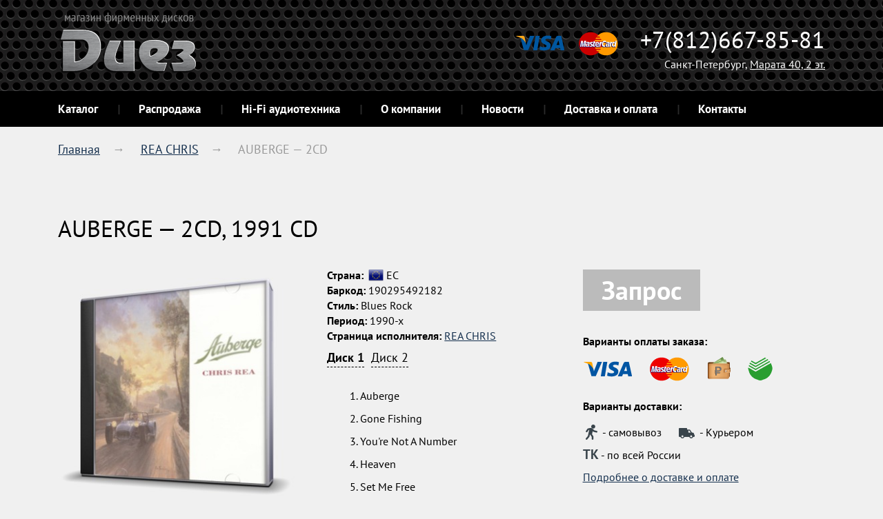

--- FILE ---
content_type: text/html; charset=UTF-8
request_url: https://meloman.spb.ru/rea_chris/auberge__2cd-190295492182/
body_size: 5300
content:
<!DOCTYPE html>
<html lang="ru-Ru">
<head>
    <meta charset="UTF-8">
    <meta name="viewport" content="width=device-width, initial-scale=1.0">
    <meta name="format-detection" content="telephone=no">
    <title>Купить диск AUBERGE - 2CD REA CHRIS в СПб - цена в интернет-магазине фирменных дисков Meloman.Spb.ru</title>
    <meta name="keywords" content="AUBERGE - 2CD, REA CHRIS" />
    <meta name="description" content="Купить фирменный альбом AUBERGE - 2CD в интернет-магазине музыкальных СD и виниловых дисков Meloman.Spb.ru в Санкт-Петербурге. Заказ онлайн или по телефону ☏ +7 (812) 667-85-81. Доступна оплата карточками на сайте." />
    <link rel="stylesheet" type="text/css" href="https://meloman.spb.ru/shared/minify.php?a47d0249b9f3d16fa165e821e8efad766178f2d4&amp;files=/shared/css/fe/fonts.min.css,/shared/css/fe/fancybox/jquery.fancybox.min.css,/shared/css/fe/slick.min.css,/shared/css/fe/styles.min.css,/shared/css/fe/custom.min.css" />
        <link rel="shortcut icon" href="https://meloman.spb.ru/shared/files/201603/2_24.ico">
            <script type="text/javascript">
        var root = 'https://meloman.spb.ru/', controlsRoot = 'https://meloman.spb.ru/int/controls/';
    </script>
</head>
<body><header role="banner" class="header">
    <div class="wrap">
        <div class="col _c12 _flat">
            <div class="header_row">
                <p class="header_logo"><a href="https://meloman.spb.ru/" ><img src="https://meloman.spb.ru/shared/files/201510/meloman-spb-ru-logo.png" width="200" height="89" alt="Логотип интернет-магазина лицензионных дисков Meloman.spb.ru" title="Логотип интернет-магазина лицензионных дисков Meloman.spb.ru" /></a></p>                <div class="cards cards-header"></div>
                <div class="headerContact">
                    <p class="headerTel">+7(812)667-85-81</p><span class="headerAdress">Санкт-Петербург, <a style="color: #fff;" href="/contacts" target="_blank">Марата 40, 2 эт.</a></span>
                </div>
            </div>
            <div role="navigation" class="header_row">
                <div class="wrap">
                    <p class="mobileMenu">Меню</p>
                    <ul class="navlist _inline">
                                                                            <li><a href="https://meloman.spb.ru/kupit-disk-v-spb/" title="Каталог">Каталог</a></li>
                                                    <li><a href="https://meloman.spb.ru/kupit-disk-v-spb/?searchData%5BatSale%5D=on" title="Фирменные CD и винил со скидкой">Распродажа</a></li>
                                                    <li><a href="http://elitehifi.spb.ru/" title="Hi-Fi аудиотехника">Hi-Fi аудиотехника</a></li>
                                                    <li><a href="https://meloman.spb.ru/about" title="О компании">О компании</a></li>
                                                    <li><a href="https://meloman.spb.ru/news/" title="Новости">Новости</a></li>
                                                    <li><a href="https://meloman.spb.ru/dostavka-i-oplata" title="Доставка и оплата">Доставка и оплата</a></li>
                                                    <li><a href="https://meloman.spb.ru/contacts" title="Контакты">Контакты</a></li>
                                            </ul>
                    <div class="header_cart" style="display: none;"><a href="https://meloman.spb.ru/cart/"><span>Корзина</span>: <strong id="header-cart-total"></strong></a></div>                </div>
            </div>
        </div>
    </div>
</header>

<div class="content">
    <div class="wrap">
        <div class="col _c12 _flat">
    <ul class="breadcrumbs">
                            <li>
                        <a href="https://meloman.spb.ru/" title="Главная">Главная</a>
                    </li>
                                        <li>
                        <a href="https://meloman.spb.ru/rea_chris/" title="REA CHRIS">REA CHRIS</a>
                    </li>
                                        <li>
                        AUBERGE — 2CD                    </li>
                        </ul>
</div>
                            <div class="col _new_row _c12"><!-- <p style="border: 4px solid #e77d30; border-radius: 5px; padding: 12px 24px; background-color: #fefefe;">

31 работаем до 16:00, 1 и 2 января - выходной. Заказы, оставленные в нерабочее время, будут обработаны 3 января, после 11:00

</p> --></div>
                <section class="col _new_row _c12">    <h1>AUBERGE — 2CD, 1991 CD</h1>
    <div class="productSingle">
        <div class="col _c4"><img src="https://meloman.spb.ru/media/big/1/19/190295492182.jpg" alt="AUBERGE - 2CD"><div class="yandex_music"><iframe frameborder="0" style="border:none;width:100%;height: 524px;margin-top: -184px;" width="100%" height="300" src="https://music.yandex.ru/iframe/album/9015078"></iframe></div>        </div>
        <div class="col _c4">
                        <div><strong>Страна:</strong> <img class="country-flag" src="https://meloman.spb.ru/shared/files/201605/diski-iz-evropy.png"/>ЕС<br></div>            <div><strong>Баркод:</strong> 190295492182</div>
            <div><strong>Cтиль:</strong> Blues Rock</div>            <div><strong>Период:</strong> 1990-х</div>                                    <div><strong>Страница исполнителя: </strong><a href="https://meloman.spb.ru/rea_chris/">REA CHRIS</a></div>
                        <div class="diskList"><div class="diskList__titles"><ul class="linklist"><li class="_active"><span>Диск 1</span></li><li><span>Диск 2</span></li></ul></div><div class="diskList__consist"><ul class="linklist _active"><li>Auberge</li><li>Gone Fishing</li><li>You're Not A Number</li><li>Heaven</li><li>Set Me Free</li><li>Red Shoes</li><li>Sing A Song Of Love To Me</li><li>Every Second Counts</li><li>Looking For The Summer</li><li>And You My Love</li><li>The Mention Of Your Name</li></ul><ul class="linklist"><li>Winter Song (EP Track)</li><li>Footprints In The Snow (EP Track)</li><li>Looking For The Summer (12 Remix)</li><li>Teach Me To Dance (B Side)</li><li>True To You (EP Track)</li><li>Josephine (From New Light Through Old Windows)</li><li>Six Up (B Side)</li><li>Working On It (Live At NEC, Birmingham 1991)</li><li>The Road To Hell (Live At NEC, Birmingham 1991</li><li>Theme From The Pantile Journal (B Side)</li><li>Footprints In The Snow (Live In Paris 1991)</li><li>On The Beach (Live In Paris 1991 - Max Middleton Solo)</li><li>Just Passing Through (Live In Paris 1991)</li><li>Hudson's Dream (B Side)</li><li>Auberge (Single Version)</li></ul></div></div>                    </div>
        <div class="col _c4">
                                    <a class="various moretag _naColor" data-fancybox-type="ajax" href="https://meloman.spb.ru/int/controls/user-request/?productId=29024"><span>Запрос</span></a>
                        <div style="margin-top: 30px;">
                <p><strong>Варианты оплаты заказа:</strong></p>
                <div>
                    <img src="/shared/files/201704/2_74.png" style=" margin-right: 10px;">
                    <img src="/shared/files/201704/2_73.png" style="margin: 0 10px;">
                    <img src="/shared/files/201704/2_75.png" style="margin: 0 10px;">
                    <img src="/shared/files/201704/2_76.png" style="margin: 0 10px;">
                </div>
                <div style="margin-top: 20px;"><p><strong>Варианты доставки:</strong></p>
                    <div style="line-height: 32px;">
                        <span style=" white-space: nowrap;"><img src="/shared/files/201704/2_78.png" style="margin: -6px 0;"> - самовывоз</span><span style="white-space: nowrap;"> <img src="/shared/files/201704/2_77.png" style="margin: 0px 3px -8px 20px;">&nbsp;-&nbsp;Курьером</span><br><span style="white-space: nowrap;"><strong style="color: #39444b; font-size: 19px;">ТК</strong> - по всей России</span>
                        <br><a href="/dostavka-i-oplata" target="_blank">Подробнее о доставке и оплате</a>
                    </div>
                </div>
            </div>
            <p><strong>Внимание!</strong> Возможность заказа и срок поставки зависит от наличия диска у официальных поставщиков. Средний срок получения заказа: <u>от двух недель</u>.</p>        </div>
    </div>
</section>
                    <div class="col _c12 _flat">
                <hr>
            </div>
                    <section role="complementary" class="col _new_row _alt _c12">    <h2>Другие альбомы этого исполнителя</h2>
    <ul class="prodlist">
                    <li>
    <div class="product _item">
        <div class="itemHead">
            <a class="_name" href="/rea_chris/" ><span>REA CHRIS</span></a>
            <a class="_subName" href="https://meloman.spb.ru/rea_chris/auberge-090317358017/"><span>AUBERGE, </span>1991</a>
        </div>
        <div class="itemBody">
            <div class="itemRow">
                <div class="itemColumn itemColumn-image">
                    <a href="https://meloman.spb.ru/rea_chris/auberge-090317358017/" title="AUBERGE, 1991"><img src="https://meloman.spb.ru/media/thumb/0/09/090317358017.jpg" alt="AUBERGE"></a>
                </div>
                <div class="itemColumn itemColumn-info">
                    <div class="_text">Формат: LP</div>
                    <div class="_country">Страна: <img class="country-flag" src="https://meloman.spb.ru/shared/files/201605/diski-iz-germanii.png"/>Германия</div>                    <div class="_barCode">Баркод: 090317358017</div>
                                    </div>
            </div>
        </div>
        <div class="_stock">Под заказ</div>
        <div class="_toCart">
                        <a class="various _more _buy oneClick" data-fancybox-type="ajax" href="https://meloman.spb.ru/int/controls/user-request/?productId=7453"><span>Запрос</span></a>
                    </div>
    </div>
</li>
                    <li>
    <div class="product _item">
        <div class="itemHead">
            <a class="_name" href="/rea_chris/" ><span>REA CHRIS</span></a>
            <a class="_subName" href="https://meloman.spb.ru/rea_chris/auberge-090317569321/"><span>AUBERGE, </span>1991</a>
        </div>
        <div class="itemBody">
            <div class="itemRow">
                <div class="itemColumn itemColumn-image">
                    <a href="https://meloman.spb.ru/rea_chris/auberge-090317569321/" title="AUBERGE, 1991"><img src="https://meloman.spb.ru/media/thumb/0/09/090317569321.jpg" alt="AUBERGE"></a>
                </div>
                <div class="itemColumn itemColumn-info">
                    <div class="_text">Формат: CD</div>
                    <div class="_country">Страна: <img class="country-flag" src="https://meloman.spb.ru/shared/files/201605/diski-iz-germanii.png"/>Германия</div>                    <div class="_barCode">Баркод: 090317569321</div>
                                    </div>
            </div>
        </div>
        <div class="_stock">Под заказ</div>
        <div class="_toCart">
                        <a class="various _more _buy oneClick" data-fancybox-type="ajax" href="https://meloman.spb.ru/int/controls/user-request/?productId=7457"><span>Запрос</span></a>
                    </div>
    </div>
</li>
                    <li>
    <div class="product _item">
        <div class="itemHead">
            <a class="_name" href="/rea_chris/" ><span>REA CHRIS</span></a>
            <a class="_subName" href="https://meloman.spb.ru/rea_chris/auberge-090317358024/"><span>AUBERGE, </span>1991</a>
        </div>
        <div class="itemBody">
            <div class="itemRow">
                <div class="itemColumn itemColumn-image">
                    <a href="https://meloman.spb.ru/rea_chris/auberge-090317358024/" title="AUBERGE, 1991"><img src="https://meloman.spb.ru/media/thumb/0/09/090317358024.jpg" alt="AUBERGE"></a>
                </div>
                <div class="itemColumn itemColumn-info">
                    <div class="_text">Формат: CD</div>
                                        <div class="_barCode">Баркод: 090317358024</div>
                                    </div>
            </div>
        </div>
        <div class="_stock">Под заказ</div>
        <div class="_toCart">
                        <a class="various _more _buy oneClick" data-fancybox-type="ajax" href="https://meloman.spb.ru/int/controls/user-request/?productId=146308"><span>Запрос</span></a>
                    </div>
    </div>
</li>
                    <li>
    <div class="product _item">
        <div class="itemHead">
            <a class="_name" href="/rea_chris/" ><span>REA CHRIS</span></a>
            <a class="_subName" href="https://meloman.spb.ru/rea_chris/auberge-4988053604016/"><span>AUBERGE, </span>1991</a>
        </div>
        <div class="itemBody">
            <div class="itemRow">
                <div class="itemColumn itemColumn-image">
                    <a href="https://meloman.spb.ru/rea_chris/auberge-4988053604016/" title="AUBERGE, 1991"><img src="https://meloman.spb.ru/media/thumb/4/49/4988053604016.jpg" alt="AUBERGE"></a>
                </div>
                <div class="itemColumn itemColumn-info">
                    <div class="_text">Формат: CD</div>
                    <div class="_country">Страна: <img class="country-flag" src="https://meloman.spb.ru/shared/files/201605/firmennye-diski-iz-yaponii.png"/>Япония</div>                    <div class="_barCode">Баркод: 4988053604016</div>
                                    </div>
            </div>
        </div>
        <div class="_stock">Под заказ</div>
        <div class="_toCart">
                        <a class="various _more _buy oneClick" data-fancybox-type="ajax" href="https://meloman.spb.ru/int/controls/user-request/?productId=52620"><span>Запрос</span></a>
                    </div>
    </div>
</li>
                    <li>
    <div class="product _item">
        <div class="itemHead">
            <a class="_name" href="/rea_chris/" ><span>REA CHRIS</span></a>
            <a class="_subName" href="https://meloman.spb.ru/rea_chris/blue_guitarsa_collection_of_songs-4029758798324/"><span>BLUE GUITARS — A COLLECTION OF SONGS, </span>2007</a>
        </div>
        <div class="itemBody">
            <div class="itemRow">
                <div class="itemColumn itemColumn-image">
                    <a href="https://meloman.spb.ru/rea_chris/blue_guitarsa_collection_of_songs-4029758798324/" title="BLUE GUITARS — A COLLECTION OF SONGS, 2007"><img src="https://meloman.spb.ru/media/thumb/4/40/4029758798324.jpg" alt="BLUE GUITARS - A COLLECTION OF SONGS"></a>
                </div>
                <div class="itemColumn itemColumn-info">
                    <div class="_text">Формат: CD</div>
                    <div class="_country">Страна: <img class="country-flag" src="https://meloman.spb.ru/shared/files/201605/diski-iz-germanii.png"/>Германия</div>                    <div class="_barCode">Баркод: 4029758798324</div>
                                    </div>
            </div>
        </div>
        <div class="_stock">Под заказ</div>
        <div class="_toCart">
                        <a class="various _more _buy oneClick" data-fancybox-type="ajax" href="https://meloman.spb.ru/int/controls/user-request/?productId=7461"><span>Запрос</span></a>
                    </div>
    </div>
</li>
                    <li>
    <div class="product _item">
        <div class="itemHead">
            <a class="_name" href="/rea_chris/" ><span>REA CHRIS</span></a>
            <a class="_subName" href="https://meloman.spb.ru/rea_chris/blue_street-4029759190257/"><span>BLUE STREET (FIVE GUITARS), </span>2003</a>
        </div>
        <div class="itemBody">
            <div class="itemRow">
                <div class="itemColumn itemColumn-image">
                    <a href="https://meloman.spb.ru/rea_chris/blue_street-4029759190257/" title="BLUE STREET (FIVE GUITARS), 2003"><img src="https://meloman.spb.ru/media/thumb/4/40/4029759190257.jpg" alt="BLUE STREET (FIVE GUITARS)"></a>
                </div>
                <div class="itemColumn itemColumn-info">
                    <div class="_text">Формат: CD</div>
                    <div class="_country">Страна: <img class="country-flag" src="https://meloman.spb.ru/shared/files/201605/diski-iz-germanii.png"/>Германия</div>                    <div class="_barCode">Баркод: 4029759190257</div>
                                        <div class="_price">Цена:
                        <div class="_price__container">
                                                        <span class="_price">2&thinsp;100 <i class="fa fa-rub"></i></span>
                        </div>
                    </div>
                                    </div>
            </div>
        </div>
        <div class="_stock">В наличии</div>
        <div class="_toCart">
                        <a href="/cart/" data-product-id="162281" data-version-id="" class="_more _buy add-to-cart has-cart-text"><span>В корзину</span></a>
                    </div>
    </div>
</li>
            </ul>
    <div id='otherReleases'>
        <a href="https://meloman.spb.ru/rea_chris/cd/">Все альбомы REA CHRIS на CD диске</a>
    </div></section>
                    <div class="col _c12 _flat">
                <hr>
            </div>
                    <section role="complementary" class="col _new_row _alt _c12">    <h2>Вы просматривали</h2>
    <ul class="prodlist">
                    <li>
    <div class="product _item">
        <div class="itemHead">
            <a class="_name" href="/rea_chris/" ><span>REA CHRIS</span></a>
            <a class="_subName" href="https://meloman.spb.ru/rea_chris/auberge__2cd-190295492182/"><span>AUBERGE — 2CD, </span>1991</a>
        </div>
        <div class="itemBody">
            <div class="itemRow">
                <div class="itemColumn itemColumn-image">
                    <a href="https://meloman.spb.ru/rea_chris/auberge__2cd-190295492182/" title="AUBERGE — 2CD, 1991"><img src="https://meloman.spb.ru/media/thumb/1/19/190295492182.jpg" alt="AUBERGE - 2CD"></a>
                </div>
                <div class="itemColumn itemColumn-info">
                    <div class="_text">Формат: CD</div>
                    <div class="_country">Страна: <img class="country-flag" src="https://meloman.spb.ru/shared/files/201605/diski-iz-evropy.png"/>ЕС</div>                    <div class="_barCode">Баркод: 190295492182</div>
                                    </div>
            </div>
        </div>
        <div class="_stock">Под заказ</div>
        <div class="_toCart">
                        <a class="various _more _buy oneClick" data-fancybox-type="ajax" href="https://meloman.spb.ru/int/controls/user-request/?productId=29024"><span>Запрос</span></a>
                    </div>
    </div>
</li>
            </ul>
</section>
                    </div>
</div>

<footer class="footer">
    <div class="wrap">
                                        <div class="col _c2 _alt">
                                    <h6><a href="https://meloman.spb.ru/" title="Интернет-магазин">Интернет-магазин</a></h6>
                                    <ul class="navlist">
                                <li><a href="https://meloman.spb.ru/kupit-disk-v-spb/vinilovye-plastinki/" title="Каталог музыки разных жанров на виниловых пластинках"><span style="font-size: 16px;font-weight: 200;">Фирменный винил</span></a></li>
                                <li><a href="https://meloman.spb.ru/kupit-disk-v-spb/cd/" title="Каталог музыки на CD дисках"><span style="font-size: 16px;font-weight: 200;">Музыка на CD</span></a></li>
                                <li><a href="https://meloman.spb.ru/poisk-po-alfavity/" title="Поиск исполнителей по алфавиту"><span style="font-size: 16px;font-weight: 200;">Поиск по алфавиту</span></a></li>
                                <li><a href="https://meloman.spb.ru/dostavka-i-oplata" title="Доставка и оплата по СПб и РФ"><span style="font-size: 16px;font-weight: 200;">Доставка и оплата</span></a></li>
                            </ul>
                    </div>
                    <div class="col _c2 _alt">
                                    <h6><a href="https://meloman.spb.ru/about" title="О компании">О компании</a></h6>
                                    <ul class="navlist">
                                <li><a href="http://diez.spb.ru/" title="Официальный основной сайт салона Диез на Марата 40, Спб"><span style="font-size: 16px;font-weight: 200;">Оф. сайт Диеза</span></a></li>
                                <li><a href="https://elitehifi.spb.ru/" title="Наш интернет-магазин hi-fi техники, акустики и прочей элитной AV аппаратуры"><span style="font-size: 16px;font-weight: 200;">Hi-Fi аппаратура</span></a></li>
                                <li><a href="http://diez.spb.ru/%D0%BF%D1%80%D0%BE%D0%B5%D0%BA%D1%82%D0%B8%D1%80%D0%BE%D0%B2%D0%B0%D0%BD%D0%B8%D0%B5/" title="Проектирование и установка (инсталляция) домашних кинотеатров"><span style="font-size: 16px;font-weight: 200;">Домашний кинотеатр</span></a></li>
                            </ul>
                    </div>
                    <div class="col _c2 _alt">
                                    <h6><a href="https://meloman.spb.ru/news/" title="Новости">Новости</a></h6>
                                    <ul class="navlist">
                                <li><a href="https://vk.com/club128314760" title="У тех кто подписан, есть шанс выиграть новинку на CD или LP"><span style="font-size: 16px;font-weight: 200;">Группа в VK</span></a></li>
                                <li><a href="https://www.facebook.com/Diez.Spb.ru/" title="Группа в facebook"><span style="font-size: 16px;font-weight: 200;">Группа в FB</span></a></li>
                            </ul>
                    </div>
                    <div class="col _c2 _alt">
                                    <h6><a href="https://meloman.spb.ru/contacts" title="Контакты">Контакты</a></h6>
                                </div>
                    
        <section role="contentinfo" class="col _c4 _alt">
            &copy; 2015-2024 Meloman.Spb.ru<br />Интернет-магазин лицензионных дисков            <address class="small">
                г. Санкт-Петербург, <a href="/contacts" target="_blank">Марата 40, 2 эт.</a><br>
<strong>пн-вс</strong>: 11:00-21:00<strong><br>
телефон +7 (812) 667-85-81            </address>
            
                                </section>
    </div>
</footer>

    <script type="text/javascript" src="https://meloman.spb.ru/shared/minify.php?a47d0249b9f3d16fa165e821e8efad766178f2d4&amp;files=/shared/js/fe/modernizr.js,/shared/js/fe/jquery-1.8.0.min.js,/shared/js/fe/jquery.fancybox.pack.js,/shared/js/ext/utils/fontobserver.min.js,/shared/js/fe/jquery.path.min.js,/shared/js/fe/scripts.min.js,/shared/js/fe/product-request.min.js,/shared/js/fe/inline-cart.min.js"></script>

    <script type="text/javascript">
        (function (d, w, c) {
            (w[c] = w[c] || []).push(function () {
                try {
                    w.yaCounter33107373 = new Ya.Metrika({id:33107373,webvisor:true,clickmap:true,trackLinks:true,accurateTrackBounce:true});
                } catch (e) { }
            });
            var n = d.getElementsByTagName("script")[0],
                s = d.createElement("script"),
                f = function () {
                    n.parentNode.insertBefore(s, n);
                };
            s.type = "text/javascript";
            s.async = true;
            s.src = (d.location.protocol == "https:" ? "https:" : "http:") + "//mc.yandex.ru/metrika/watch.js";
            if (w.opera == "[object Opera]") {
                d.addEventListener("DOMContentLoaded", f, false);
            } else {
                f();
            }
        })(document, window, "yandex_metrika_callbacks");
    </script>
    <noscript><div><img src="//mc.yandex.ru/watch/33107373" style="position:absolute; left:-9999px;" alt=""/></div></noscript>
</body>
</html>

--- FILE ---
content_type: text/html; charset=utf-8
request_url: https://music.yandex.ru/iframe/album/9015078
body_size: 12420
content:
<!DOCTYPE html><html lang="ru" class="theme_light"><head><link rel="icon" type="image/png" href="/favicon16.png" sizes="16x16"/><link rel="icon" type="image/png" href="/favicon32.png" sizes="32x32"/><link rel="apple-touch-icon" href="/blocks/common/apple-touch.60x60.png"/><link rel="apple-touch-icon" sizes="76x76" href="/blocks/common/apple-touch.76x76.png"/><link rel="apple-touch-icon" sizes="120x120" href="/blocks/common/apple-touch.120x120.png"/><link rel="apple-touch-icon" sizes="152x152" href="/blocks/common/apple-touch.152x152.png"/><link rel="apple-touch-icon" sizes="180x180" href="/blocks/common/apple-touch.180x180.png"/><meta charSet="utf-8"/><meta name="viewport" content="initial-scale=1.0, width=device-width"/><title>Яндекс Музыка</title><meta name="next-head-count" content="10"/><link nonce="ztgXlexDhncEAoC5IV6jJg==" rel="preload" href="/_next/static/css/6234490357070073.css" as="style"/><link nonce="ztgXlexDhncEAoC5IV6jJg==" rel="stylesheet" href="/_next/static/css/6234490357070073.css" data-n-g=""/><link nonce="ztgXlexDhncEAoC5IV6jJg==" rel="preload" href="/_next/static/css/190876381cd4a863.css" as="style"/><link nonce="ztgXlexDhncEAoC5IV6jJg==" rel="stylesheet" href="/_next/static/css/190876381cd4a863.css" data-n-p=""/><noscript data-n-css="ztgXlexDhncEAoC5IV6jJg=="></noscript><script defer="" nonce="ztgXlexDhncEAoC5IV6jJg==" nomodule="" src="/_next/static/chunks/polyfills-c67a75d1b6f99dc8.js"></script><script src="/api/vkp/index/music.yandex.ru" defer="" nonce="ztgXlexDhncEAoC5IV6jJg==" data-nscript="beforeInteractive"></script><script src="https://payment-widget.plus.yandex.ru/payment-manager.js" defer="" nonce="ztgXlexDhncEAoC5IV6jJg==" data-nscript="beforeInteractive"></script><script src="/_next/static/chunks/webpack-aa89282bbd3a0d0a.js" nonce="ztgXlexDhncEAoC5IV6jJg==" defer=""></script><script src="/_next/static/chunks/framework-4627773e41709687.js" nonce="ztgXlexDhncEAoC5IV6jJg==" defer=""></script><script src="/_next/static/chunks/main-553abc46909f7055.js" nonce="ztgXlexDhncEAoC5IV6jJg==" defer=""></script><script src="/_next/static/chunks/pages/_app-7e309326d737f637.js" nonce="ztgXlexDhncEAoC5IV6jJg==" defer=""></script><script src="/_next/static/chunks/1669-d79220f550bbc574.js" nonce="ztgXlexDhncEAoC5IV6jJg==" defer=""></script><script src="/_next/static/chunks/130-f46fad764bb9bcb4.js" nonce="ztgXlexDhncEAoC5IV6jJg==" defer=""></script><script src="/_next/static/chunks/pages/iframe-page-fded4fb1ad2ea0c3.js" nonce="ztgXlexDhncEAoC5IV6jJg==" defer=""></script><script src="/_next/static/1.0.0/_buildManifest.js" nonce="ztgXlexDhncEAoC5IV6jJg==" defer=""></script><script src="/_next/static/1.0.0/_ssgManifest.js" nonce="ztgXlexDhncEAoC5IV6jJg==" defer=""></script></head><body><div id="__next"><div class="iframe-layout_mainContainer__jOUWu"><header class="header_header__Rdmtp" style="background:rgb(70,73,75)" data-name="iframe-header"><div class="header_top__A96FX"><a class="header_logoLink__nSEMX" href="/?from=iframe" target="_blank"><svg viewBox="0 0 184 21" fill="none" xmlns="http://www.w3.org/2000/svg" height="16px"><g clip-path="url(#logo-text-white-ru_svg__clip0_1239_56408)" fill="#FED42B"><path d="M.323 7.983c0 1.963 1.01 3.142 2.807 4.348L0 16.684h2.584l3.491-4.869-1.211-.773c-1.474-.924-2.18-1.661-2.18-3.189 0-1.378 1.03-2.32 3.007-2.32h1.05v11.154h2.402V3.812H5.67c-3.512 0-5.349 1.68-5.349 4.171h.001zM16.631 11.041h-3.148v-3.68H11.12v9.324h2.362v-3.907h3.148v3.907h2.382V7.36h-2.382v3.68zM47.935 7.361h-2.38l-3.31 4.304V7.36h-2.362v9.324h2.362v-4.587l3.47 4.587H48.4l-3.774-5.02 3.31-4.304zM53.083 8.946c.908 0 1.797.303 2.28.566v-1.85c-.505-.264-1.372-.453-2.523-.453-3.027 0-4.582 2.001-4.582 4.813 0 3.057 1.513 4.756 4.682 4.756 1.07 0 1.837-.17 2.422-.566v-1.81c-.605.395-1.312.641-2.3.641-1.676 0-2.382-1.189-2.382-3.076 0-2.001.868-3.02 2.401-3.02h.002zM28.558 7.361h-6.862v.793c0 2.284-.161 5.21-.988 6.776h-.747v3.793h2.2v-2.038h5.289v2.038h2.16V14.93h-1.05V7.36h-.002zm-2.361 7.569h-3.31c.645-1.416.826-3.945.826-5.568v-.264h2.482v5.832h.002zM34.414 7.21c-2.846 0-4.219 2.038-4.219 4.831 0 3.19 1.695 4.737 4.703 4.737 1.513 0 2.623-.302 3.31-.736V14.25c-.727.434-1.959.793-3.109.793-1.731 0-2.392-.738-2.473-2.246h5.662v-1.152c0-3.227-1.514-4.435-3.875-4.435zm-.04 1.736c1.19 0 1.533.887 1.533 2.039v.188h-3.283c.056-1.462.62-2.227 1.75-2.227zM81.19 7.841l-.086-.399-3.628-.592 2.109-2.667-.246-.251-3.1 1.39.392-3.692-.319-.171-1.887 2.986L72.305 0h-.368l.502 4.297-5.331-3.99-.454.126 4.106 4.821-8.126-2.53-.368.387 7.256 3.864-10.013.775-.11.581 10.405 1.06-8.677 6.713.367.467 10.332-5.254-2.046 9.254h.625l3.958-8.707 2.415 6.816.429-.308-.993-6.93 3.763 3.99.245-.365-2.88-4.947 4.02 1.39.036-.42-3.603-2.485 3.395-.764zM129.93 11.883c1.848-.347 2.736-1.197 2.736-2.087 0-1.869-2.785-2.775-6.459-2.775-2.523 0-4.42.454-5.732 1.076v2.02c1.15-.566 3.047-1.113 5.026-1.113 1.413 0 2.24.283 2.24 1 0 .717-.707 1-2.382 1h-2.3v2.002h2.28c2.16 0 2.705.283 2.705 1 0 .605-.827 1.057-2.765 1.057-2.644 0-4.179-.754-5.107-1.17v2.076c.807.453 2.685 1 5.652 1 4.642 0 7.205-1.133 7.205-2.981 0-1.184-1.115-1.839-3.099-2.102v-.002zM117.367 7.361l-3.398 5.889-3.686-5.889h-5.49l6.535 10.13-1.973 2.93h2.805l2.765-4.265 5.248-8.795h-2.806zM94.567 11.127l-3.439-7.315h-5.792v12.872h2.2V7.217l4.52 9.467h2.504l4.46-9.47v9.47h4.926V3.812H97.91l-3.343 7.315zM168.654 7.361h-3.694l-5.328 3.699V7.36h-4.905v9.324h4.905v-3.889l3.492 3.889h6.317l-5.708-5.973 4.921-3.35zM141.346 9.908h-2.018V7.36h-4.926v9.323h6.923c3.693 0 5.974-1.208 5.974-3.454 0-2.02-2.019-3.321-5.954-3.321h.001zm-.687 4.832h-1.331v-2.888h1.331c1.07 0 1.696.472 1.696 1.434 0 1.113-.545 1.452-1.696 1.452v.002z"></path><path d="M179.209 7.38l-.109 1.172c-1-.866-2.488-1.323-4.391-1.323-3.351 0-6.096 1.699-6.096 4.85 0 3.152 2.604 4.87 6.076 4.87 1.867 0 3.393-.466 4.421-1.367l.099 1.101h4.724V7.38h-4.724zm-2.866 7.492c-1.676 0-2.706-.788-2.706-2.812 0-2.147 1.07-2.755 2.706-2.755 1.493 0 2.685.588 2.685 2.755 0 2.168-1.009 2.812-2.685 2.812zM152.768 7.361h-4.905v9.324h4.905V7.36z"></path></g><defs><clipPath id="logo-text-white-ru_svg__clip0_1239_56408"><path fill="#fff" d="M0 0h183.932v20.571H0z"></path></clipPath></defs></svg></a><a href="/album/9015078?from=iframe&amp;play=1" class="music-redirect-link_sourceLink__IhKbG header_redirectLink__Ir3kX" target="_blank" rel="noreferrer">Слушать на сайте<svg fill="none" viewBox="0 0 9 9" class="music-redirect-link_arrowLinkIcon__h4r66"><path d="M5.8 1.3H1.5V0H8v6.7H6.9V2.3L1 8 .1 7l5.8-5.8z"></path></svg></a></div><div class="header_main__LZ3iX"><div class="header_left___oSIk"><div class="header_trackInfoContainer__wmJad"><div class="header_content__CI_ec"><div class="header_miniCover__f97WZ"><a href="/album/9015078?from=iframe" target="_blank" class="cover_cover__P6E8d cover_extra-small__0czt5 cover_responsive__mUFe3" rel="noreferrer"><img src="https://avatars.yandex.net/get-music-content/2373979/fd6408c7.a.9015078-1/400x400" class="cover_img___CC3u" alt="" style="border-radius:6px"/></a></div><div class="header_info__chF4S"><div class="info_info__AXcx6"><h1 class="info_title__L1967 info_multiLine__ydHpl">Auberge</h1><div class="info-description_container__YCQnN"><div class="line-clamp_lineClamp__XZxSt line-clamp_singleLine__E6FDZ" style="-webkit-line-clamp:1"><a href="/artist/10533/?from=iframe" class="artist-name_name__r2GbT artist-name_iframe-header__0qQu3 artist-name_link__55DAD" title="Chris Rea" target="_blank" rel="noreferrer">Chris Rea</a></div></div></div></div></div><div><div class="stack_row__4_23I"><div><div class="buttons_controlButton__QvrSt"><button class="button_button__yEIr9 button_iframe-play__fuM1Z button_small__O23qK button_round__a9uX5"><svg viewBox="0 0 24 24" class="buttons_playIcon__Jj0ew"><path d="M7 19.5c0 1 .4 1.2 1.3.6l10.5-7.3c1-.7 1-1 0-1.6L8.3 3.9c-1-.6-1.3-.5-1.3.6v15z"></path></svg></button></div></div><div style="margin-left:16px"><div class="buttons_controlButton__QvrSt"><button class="button_button__yEIr9 button_iframe-like__ZF7ks button_small__O23qK button_round__a9uX5"><svg viewBox="0 0 24 24" class="buttons_likeIcon__COwHa"><path d="M16.4 5c.4 0 .8 0 1.2.2 3.3.8 3.4 4.4 2.2 7-1.2 2.4-4.5 4.5-7.8 6.8-3.3-2.3-6.6-4.4-7.8-6.8-1.2-2.6-1-6.2 2.2-7L7.6 5c2.2 0 3.4 1.7 4 3 .2.6.6.6.9 0 .5-1.3 1.7-3 3.9-3zM7.6 3a6.7 6.7 0 00-4 1.3 7 7 0 00-1.5 2 8 8 0 00.3 6.7c1.3 2.8 4.5 5 7.9 7.2l.6.4c1.1.8 1 .8 2.2 0l.6-.4c3.4-2.3 6.6-4.4 7.9-7.2a8 8 0 00.3-6.6 5.6 5.6 0 00-3.8-3.2L16.4 3A5.8 5.8 0 0012 5a5.8 5.8 0 00-4.4-2z"></path></svg></button></div></div></div></div></div></div><div class="header_right__cmN9R"><a href="/album/9015078?from=iframe" target="_blank" class="cover_cover__P6E8d cover_small__ypvAa" rel="noreferrer"><span class="cover_blur__Uq75k" style="filter:blur(10px);background:url(https://avatars.yandex.net/get-music-content/2373979/fd6408c7.a.9015078-1/400x400);background-size:cover;border-radius:6px"></span><img src="https://avatars.yandex.net/get-music-content/2373979/fd6408c7.a.9015078-1/400x400" class="cover_img___CC3u" alt="" style="border-radius:6px"/></a></div></div></header><a href="https://music.yandex.ru/apps" target="_blank"><div class="deeplink_deeplink__05Q2x"><svg width="32" height="32" viewBox="0 0 32 32" fill="none" xmlns="http://www.w3.org/2000/svg" class="deeplink_deeplinkLogo__64k5Y"><path d="M31.697 12.197l-.125-.62-5.277-.922 3.067-4.149-.357-.39-4.51 2.163.57-5.744-.463-.266-2.746 4.645L18.772 0h-.535l.731 6.684L11.213.479l-.66.195 5.973 7.499-11.82-3.936-.534.603 10.553 6.01L.16 12.055 0 12.96l15.135 1.648L2.514 25.05l.534.727 15.029-8.173L15.1 32h.909l5.758-13.545 3.512 10.602.624-.479L24.46 17.8l5.473 6.205.357-.567-4.19-7.694 5.848 2.163.053-.656-5.241-3.865 4.938-1.188z" fill="#FFBC0D"></path></svg><section><div class="deeplink_deepTitle__iN4bl">Яндекс Музыка</div><div class="deeplink_deepText__wwJ0F">Открыть в приложении</div></section><div class="deeplink_arrowLinkContainer__36ihH"><svg fill="none" viewBox="0 0 9 9" width="12" height="12" class="deeplink_arrowLink__If9G0"><path d="M5.8 1.3H1.5V0H8v6.7H6.9V2.3L1 8 .1 7l5.8-5.8z"></path></svg></div></div></a><div class="iframe_listContainer__8Yb7E"><div style="overflow:visible;height:0;width:0"></div></div></div><div class="flash-overlay"></div></div><script id="__NEXT_DATA__" type="application/json" nonce="ztgXlexDhncEAoC5IV6jJg==">{"props":{"pageProps":{"dehydratedState":{"mutations":[],"queries":[{"state":{"data":{"user":{"sign":"54a75c7cadcabce9508bb006393aa9bc2cddc164:1769971214535","sk":"y57f3af056c129da1e98a05d108e6f758","device_id":"b8fa638dd3de06cf3f4a756874eac5f67a39cb3ed","onlyDeviceId":false,"isHosted":false,"name":"","login":"","uid":0,"lang":"ru"},"experiments":"{\"AndroidSdkSaftUserPlaylist\":\"default\",\"AndroidSdkSaftSearchLanding\":\"default\",\"WebJupiterBookmate\":\"on\",\"AndroidSdkSaftComposeMiniPlayer\":\"default\",\"playlistBoostExperiment62b52e604607ba1e1cbf3747\":\"on\",\"WebUpdatedOgMeta\":\"on\",\"AndroidSdkSaftNewMainScreen\":\"default\",\"WebNewImportVk\":\"on\",\"AndroidSdkSaftNavBarMyVibe\":\"default\",\"AndroidSdkSaftNewMyVibe\":\"default\",\"AndroidSdkSaftWizardCallToAction\":\"default\",\"AndroidSdkTabsCollectionScreenExperiment\":\"on\",\"WebIframeIntervalPlays\":\"default\",\"boostConfigExperiment68da2a98ab562e6b3c49ee2d\":\"on\",\"AudioQualityQuestionnaire\":\"AI_Test2\",\"musicSearchRanking\":\"default\",\"WebDeeplinksForDesktop\":\"default\",\"androidNewWaveQueueSdk\":\"default\",\"AndroidUnknownArtistBottomSheetExperiment\":\"default\",\"WebYnison\":\"default\",\"WebNewExplicitApiNewIcons\":\"default\",\"androidMetricsLaunchTrackSdk\":\"default\",\"playlistBoostExperiment607289d405a7dd7ae28a8b07\":\"default\",\"AndroidSdkSaftSimilarAlbums\":\"default\",\"AndroidSdkSaftTopNavBarRedesignYPExperiment\":\"default\",\"WebNewOldWizard\":\"on\",\"AndroidSdkSaftPersistentMiniPlayer\":\"default\",\"playlistBoostExperiment662ad8add46342283ad880f4\":\"on\",\"AndroidSdkSaftDownloadEntities\":\"default\",\"androidSdkStopOnCacheException\":\"default\",\"WebNewImportYoutube\":\"default\",\"AndroidSdkSaftCrossfade\":\"default\",\"androidNewPlaybackMuteSdk\":\"default\",\"WebClipsPremiumOnly\":\"default\",\"AndroidSdkSaftDiscoverLandingSkeleton\":\"on\",\"WebNewImportAnghami\":\"default\",\"WebAllowNext\":\"default\",\"WebAgentPodcast\":\"default\",\"WebOpenTelemetryLogs\":\"on\",\"BlockWebFullscreen\":\"default\",\"WebComplaint\":\"on\",\"WebNewExplicitApiModalFA\":\"default\",\"AndroidSdkSaftSharing\":\"default\",\"WebJupiterBooks\":\"on\",\"androidSdkUploadPlaysOnStart\":\"default\",\"AndroidSdkStartVibeBySession\":\"default\",\"androidSdkDisableCheckNetworkDataSource\":\"default\",\"AndroidSdkSaftSpiritualTabExperiment\":\"on\",\"AndroidSdkSaftPaginationAlbums\":\"default\",\"WebMyVibeNewSettings\":\"on\",\"AndroidSdkReporterReduceStackTraces\":\"default\",\"AndroidSaftNavigationAnimationExperiment\":\"default\",\"AndroidSdkSaftSearchBestResultExperiment\":\"default\",\"AndroidSdkDoNotFinishMusicScenarioOnStopExperiment_Dev\":\"default\",\"AndroidSdkSaftCollection\":\"default\",\"WebOneTapPurchase\":\"default\",\"WebPodcastsShelf\":\"on\",\"androidSdkPlayAudioModule\":\"default\",\"WebFullscreen\":\"default\",\"AndroidSelectValidTrackIndexExperiment\":\"default\",\"WebPopUpItPayPromo\":\"default\",\"AndroidSdkSaftPlayButtonShaderExperiment\":\"default\",\"androidPlayerPrepareUnificationSdk\":\"on\",\"musicPrice\":\"default\",\"boostConfigExperiment63ca5ce5868dce3221659e90\":\"default\",\"WebClipsMainLanding\":\"default\",\"WebForceNext\":\"force\",\"WebComplaintLanding\":\"on\",\"AndroidSdkSharedNetwork2\":\"default\",\"webSidebarBanner\":\"default\",\"AndroidSdkSaftBigPlayer2Experiment\":\"default\",\"AndroidSdkYnisonTransferSession_Dev\":\"default\",\"WebLegalRejectTrack\":\"on\",\"WebMyVibeFreemium\":\"on\",\"androidSdkInteractiveSessionNew\":\"default\",\"playlistBoostExperiment607289c805a7dd7ae28a8b04\":\"on\",\"AndroidSdkSaftTopNavBarRedesignYPMExperiment\":\"on\",\"androidSdkNewContextNamePlayAudio\":\"default\",\"AndroidSdkSaftArtistSimilarTracksBlock\":\"default\",\"AndroidSdkSaftComposeNavBar\":\"default\",\"AndroidSdkSaftBigPlayerCloseGesture\":\"default\",\"AndroidSdkSaftDownloading_NotReady\":\"default\",\"AndroidSdkSaftGeneratingMyVibePlaylist\":\"default\",\"WebLegalRejectArtist\":\"on\",\"ABTestIds\":\"718695,-1;758902,-1;1005550,26\",\"WebOembedLinkTagEnabled\":\"default\",\"webBarBelowRubilnik\":\"default\",\"AndroidDislikeTrackSkipSdk\":\"on\",\"AndroidSdkSaftArtistDiscography\":\"default\",\"boostConfigExperiment689224053b4dbe1a32e21eef\":\"on\",\"WebJupiterPay\":\"on\",\"useHlsTracks\":\"default\",\"AndroidSdkSaftMusicDynamicShortcutExperiment\":\"default\",\"WebNewExplicitApiDescriptionTextForAge18\":\"default\",\"AndroidSdkSaftSearchByMusic\":\"default\",\"AndroidSdkSaftWizardEntryPoints\":\"default\",\"WebOneTapKidsPurchase\":\"default\",\"AndroidSdkSaftArtistCompilationsBlock\":\"default\",\"paySelectorConcertsCashbackNewCustomer15July25\":\"default\",\"AndroidSdkSaftDownloading\":\"default\",\"iOSSaftDownloadedCollection\":\"default\",\"barBelowExperiment\":\"default\",\"WebPreferredDesign\":\"default\",\"AndroidSdkQueueExecutorSharedNetwork3\":\"default\",\"WebLegalRedirects\":\"on\",\"WebAgentArtist\":\"on\",\"AndroidSdkSaftFreemiumExperiment\":\"default\",\"WebNextTouchForAllLanguages\":\"on\",\"androidSdkPlayerEncFiles_Dev\":\"default\"}","countryISO":"RU"},"dataUpdateCount":1,"dataUpdatedAt":1769971214552,"error":null,"errorUpdateCount":0,"errorUpdatedAt":0,"fetchFailureCount":0,"fetchMeta":null,"isFetching":false,"isInvalidated":false,"isPaused":false,"status":"success"},"queryKey":"MUSIC_API_AUTH_GET_AUTH_DATA","queryHash":"[\"MUSIC_API_AUTH_GET_AUTH_DATA\"]"},{"state":{"data":{"id":9015078,"title":"Auberge","metaType":"music","version":"Deluxe Edition, 2019 Remaster","year":1991,"releaseDate":"1991-04-19T00:00:00+03:00","coverUri":"avatars.yandex.net/get-music-content/2373979/fd6408c7.a.9015078-1/%%","cover":"avatars.yandex.net/get-music-content/2373979/fd6408c7.a.9015078-1/%%","ogImage":"avatars.yandex.net/get-music-content/2373979/fd6408c7.a.9015078-1/%%","genre":"pop","metaTagId":"58e3c0796ebb3476087d190b","trackCount":26,"likesCount":2207,"recent":false,"veryImportant":false,"artists":[{"id":10533,"name":"Chris Rea","various":false,"composer":false,"available":true,"cover":{"type":"from-artist-photos","uri":"avatars.yandex.net/get-music-content/149669/12fe6bc7.p.10533/%%","prefix":"12fe6bc7.p.10533/"},"genres":[],"disclaimers":[]}],"labels":[{"id":279589,"name":"Magnet"}],"available":true,"availableForPremiumUsers":true,"availableForOptions":["bookmate"],"availableForMobile":true,"availablePartially":false,"bests":[59022002,59021998,59022030],"disclaimers":[],"hasTrailer":true,"trailer":{"available":true},"derivedColors":{"average":"#96888b","waveText":"#e0e0e0","miniPlayer":"#bcb2b4","accent":"#9f9294"},"duplicates":[{"id":4807348,"title":"Auberge","metaType":"music","year":1991,"releaseDate":"1991-02-25T00:00:00+03:00","coverUri":"avatars.yandex.net/get-music-content/175191/4d21c968.a.4807348-1/%%","cover":{"uri":"avatars.yandex.net/get-music-content/175191/4d21c968.a.4807348-1/%%"},"ogImage":"avatars.yandex.net/get-music-content/175191/4d21c968.a.4807348-1/%%","genre":"pop","trackCount":12,"likesCount":2488,"recent":false,"veryImportant":false,"artists":[{"id":10533,"name":"Chris Rea","various":false,"composer":false,"available":true,"cover":{"type":"from-artist-photos","uri":"avatars.yandex.net/get-music-content/149669/12fe6bc7.p.10533/%%","prefix":"12fe6bc7.p.10533/"},"genres":[],"disclaimers":[]}],"labels":[{"id":279589,"name":"Magnet"}],"available":true,"availableForPremiumUsers":true,"availableForOptions":["bookmate"],"availableForMobile":true,"availablePartially":false,"bests":[37840566,37840573,37840574],"disclaimers":[],"hasTrailer":false}],"customWave":{"title":"Auberge","animationUrl":"https://music-custom-wave-media.s3.yandex.net/base.json","header":"Моя волна по альбому","backgroundImageUrl":"avatars.mds.yandex.net/get-music-misc/28052/custom-wave-default-album-background.image/%%"},"sortOrder":"asc","volumes":[[{"id":"59021950","realId":"59021950","title":"Auberge","version":"2019 Remaster","major":{"id":0,"name":"-"},"available":true,"availableForPremiumUsers":true,"availableFullWithoutPermission":false,"availableForOptions":["bookmate"],"disclaimers":[],"storageDir":"","durationMs":439250,"fileSize":0,"r128":{"i":-11.84,"tp":-0.32},"fade":{"inStart":6.5,"inStop":8.9,"outStart":434.1,"outStop":435.1},"previewDurationMs":30000,"artists":[{"id":10533,"name":"Chris Rea","various":false,"composer":false,"available":true,"cover":{"type":"from-artist-photos","uri":"avatars.yandex.net/get-music-content/149669/12fe6bc7.p.10533/%%","prefix":"12fe6bc7.p.10533/"},"genres":[],"disclaimers":[]}],"albums":[{"id":9015078,"title":"Auberge","metaType":"music","version":"Deluxe Edition, 2019 Remaster","year":1991,"releaseDate":"1991-04-19T00:00:00+03:00","coverUri":"avatars.yandex.net/get-music-content/2373979/fd6408c7.a.9015078-1/%%","cover":{"uri":"avatars.yandex.net/get-music-content/2373979/fd6408c7.a.9015078-1/%%"},"ogImage":"avatars.yandex.net/get-music-content/2373979/fd6408c7.a.9015078-1/%%","genre":"pop","trackCount":26,"likesCount":2207,"recent":false,"veryImportant":false,"artists":[{"id":10533,"name":"Chris Rea","various":false,"composer":false,"available":true,"cover":{"type":"from-artist-photos","uri":"avatars.yandex.net/get-music-content/149669/12fe6bc7.p.10533/%%","prefix":"12fe6bc7.p.10533/"},"genres":[],"disclaimers":[]}],"labels":[{"id":279589,"name":"Magnet"}],"available":true,"availableForPremiumUsers":true,"availableForOptions":["bookmate"],"availableForMobile":true,"availablePartially":false,"bests":[59022002,59021998,59022030],"disclaimers":[],"hasTrailer":false,"trackPosition":{"volume":1,"index":1}}],"coverUri":"avatars.yandex.net/get-music-content/2373979/fd6408c7.a.9015078-1/%%","derivedColors":{"average":"#999999","waveText":"#e0e0e0","miniPlayer":"#b7b7b7","accent":"#999999"},"ogImage":"avatars.yandex.net/get-music-content/2373979/fd6408c7.a.9015078-1/%%","lyricsAvailable":true,"best":false,"type":"music","rememberPosition":false,"trackSharingFlag":"COVER_ONLY","lyricsInfo":{"hasAvailableSyncLyrics":true,"hasAvailableTextLyrics":true},"trackSource":"OWN","specialAudioResources":["smart_preview"]},{"id":"59021963","realId":"59021963","title":"Gone Fishing","version":"2019 Remaster","major":{"id":0,"name":"-"},"available":true,"availableForPremiumUsers":true,"availableFullWithoutPermission":false,"availableForOptions":["bookmate"],"disclaimers":[],"storageDir":"","durationMs":281570,"fileSize":0,"r128":{"i":-16.37,"tp":-0.47},"fade":{"inStart":0.5,"inStop":1.5,"outStart":275,"outStop":277.8},"previewDurationMs":30000,"artists":[{"id":10533,"name":"Chris Rea","various":false,"composer":false,"available":true,"cover":{"type":"from-artist-photos","uri":"avatars.yandex.net/get-music-content/149669/12fe6bc7.p.10533/%%","prefix":"12fe6bc7.p.10533/"},"genres":[],"disclaimers":[]}],"albums":[{"id":9015078,"title":"Auberge","metaType":"music","version":"Deluxe Edition, 2019 Remaster","year":1991,"releaseDate":"1991-04-19T00:00:00+03:00","coverUri":"avatars.yandex.net/get-music-content/2373979/fd6408c7.a.9015078-1/%%","cover":{"uri":"avatars.yandex.net/get-music-content/2373979/fd6408c7.a.9015078-1/%%"},"ogImage":"avatars.yandex.net/get-music-content/2373979/fd6408c7.a.9015078-1/%%","genre":"pop","trackCount":26,"likesCount":2207,"recent":false,"veryImportant":false,"artists":[{"id":10533,"name":"Chris Rea","various":false,"composer":false,"available":true,"cover":{"type":"from-artist-photos","uri":"avatars.yandex.net/get-music-content/149669/12fe6bc7.p.10533/%%","prefix":"12fe6bc7.p.10533/"},"genres":[],"disclaimers":[]}],"labels":[{"id":279589,"name":"Magnet"}],"available":true,"availableForPremiumUsers":true,"availableForOptions":["bookmate"],"availableForMobile":true,"availablePartially":false,"bests":[59022002,59021998,59022030],"disclaimers":[],"hasTrailer":false,"trackPosition":{"volume":1,"index":2}}],"coverUri":"avatars.yandex.net/get-music-content/2373979/fd6408c7.a.9015078-1/%%","derivedColors":{"average":"#999999","waveText":"#e0e0e0","miniPlayer":"#b7b7b7","accent":"#999999"},"ogImage":"avatars.yandex.net/get-music-content/2373979/fd6408c7.a.9015078-1/%%","lyricsAvailable":true,"best":false,"type":"music","rememberPosition":false,"trackSharingFlag":"COVER_ONLY","lyricsInfo":{"hasAvailableSyncLyrics":true,"hasAvailableTextLyrics":true},"trackSource":"OWN","specialAudioResources":["smart_preview"]},{"id":"59021971","realId":"59021971","title":"You're Not a Number","version":"2019 Remaster","major":{"id":0,"name":"-"},"available":true,"availableForPremiumUsers":true,"availableFullWithoutPermission":false,"availableForOptions":["bookmate"],"disclaimers":[],"storageDir":"","durationMs":300260,"fileSize":0,"r128":{"i":-13.37,"tp":-0.23},"fade":{"inStart":1.6,"inStop":2.4,"outStart":294.6,"outStop":295.8},"previewDurationMs":30000,"artists":[{"id":10533,"name":"Chris Rea","various":false,"composer":false,"available":true,"cover":{"type":"from-artist-photos","uri":"avatars.yandex.net/get-music-content/149669/12fe6bc7.p.10533/%%","prefix":"12fe6bc7.p.10533/"},"genres":[],"disclaimers":[]}],"albums":[{"id":9015078,"title":"Auberge","metaType":"music","version":"Deluxe Edition, 2019 Remaster","year":1991,"releaseDate":"1991-04-19T00:00:00+03:00","coverUri":"avatars.yandex.net/get-music-content/2373979/fd6408c7.a.9015078-1/%%","cover":{"uri":"avatars.yandex.net/get-music-content/2373979/fd6408c7.a.9015078-1/%%"},"ogImage":"avatars.yandex.net/get-music-content/2373979/fd6408c7.a.9015078-1/%%","genre":"pop","trackCount":26,"likesCount":2207,"recent":false,"veryImportant":false,"artists":[{"id":10533,"name":"Chris Rea","various":false,"composer":false,"available":true,"cover":{"type":"from-artist-photos","uri":"avatars.yandex.net/get-music-content/149669/12fe6bc7.p.10533/%%","prefix":"12fe6bc7.p.10533/"},"genres":[],"disclaimers":[]}],"labels":[{"id":279589,"name":"Magnet"}],"available":true,"availableForPremiumUsers":true,"availableForOptions":["bookmate"],"availableForMobile":true,"availablePartially":false,"bests":[59022002,59021998,59022030],"disclaimers":[],"hasTrailer":false,"trackPosition":{"volume":1,"index":3}}],"coverUri":"avatars.yandex.net/get-music-content/2373979/fd6408c7.a.9015078-1/%%","derivedColors":{"average":"#999999","waveText":"#e0e0e0","miniPlayer":"#b7b7b7","accent":"#999999"},"ogImage":"avatars.yandex.net/get-music-content/2373979/fd6408c7.a.9015078-1/%%","lyricsAvailable":true,"best":false,"type":"music","rememberPosition":false,"trackSharingFlag":"COVER_ONLY","lyricsInfo":{"hasAvailableSyncLyrics":true,"hasAvailableTextLyrics":true},"trackSource":"OWN","specialAudioResources":["smart_preview"]},{"id":"59021976","realId":"59021976","title":"Heaven","version":"2019 Remaster","major":{"id":0,"name":"-"},"available":true,"availableForPremiumUsers":true,"availableFullWithoutPermission":false,"availableForOptions":["bookmate"],"disclaimers":[],"storageDir":"","durationMs":252770,"fileSize":0,"r128":{"i":-14.62,"tp":-0.41},"fade":{"inStart":0.7,"inStop":1.5,"outStart":243.2,"outStop":246.4},"previewDurationMs":30000,"artists":[{"id":10533,"name":"Chris Rea","various":false,"composer":false,"available":true,"cover":{"type":"from-artist-photos","uri":"avatars.yandex.net/get-music-content/149669/12fe6bc7.p.10533/%%","prefix":"12fe6bc7.p.10533/"},"genres":[],"disclaimers":[]}],"albums":[{"id":9015078,"title":"Auberge","metaType":"music","version":"Deluxe Edition, 2019 Remaster","year":1991,"releaseDate":"1991-04-19T00:00:00+03:00","coverUri":"avatars.yandex.net/get-music-content/2373979/fd6408c7.a.9015078-1/%%","cover":{"uri":"avatars.yandex.net/get-music-content/2373979/fd6408c7.a.9015078-1/%%"},"ogImage":"avatars.yandex.net/get-music-content/2373979/fd6408c7.a.9015078-1/%%","genre":"pop","trackCount":26,"likesCount":2207,"recent":false,"veryImportant":false,"artists":[{"id":10533,"name":"Chris Rea","various":false,"composer":false,"available":true,"cover":{"type":"from-artist-photos","uri":"avatars.yandex.net/get-music-content/149669/12fe6bc7.p.10533/%%","prefix":"12fe6bc7.p.10533/"},"genres":[],"disclaimers":[]}],"labels":[{"id":279589,"name":"Magnet"}],"available":true,"availableForPremiumUsers":true,"availableForOptions":["bookmate"],"availableForMobile":true,"availablePartially":false,"bests":[59022002,59021998,59022030],"disclaimers":[],"hasTrailer":false,"trackPosition":{"volume":1,"index":4}}],"coverUri":"avatars.yandex.net/get-music-content/2373979/fd6408c7.a.9015078-1/%%","derivedColors":{"average":"#999999","waveText":"#e0e0e0","miniPlayer":"#b7b7b7","accent":"#999999"},"ogImage":"avatars.yandex.net/get-music-content/2373979/fd6408c7.a.9015078-1/%%","lyricsAvailable":true,"best":false,"type":"music","rememberPosition":false,"trackSharingFlag":"COVER_ONLY","lyricsInfo":{"hasAvailableSyncLyrics":true,"hasAvailableTextLyrics":true},"trackSource":"OWN","specialAudioResources":["smart_preview"]},{"id":"59021980","realId":"59021980","title":"Set Me Free","version":"2019 Remaster","major":{"id":0,"name":"-"},"available":true,"availableForPremiumUsers":true,"availableFullWithoutPermission":false,"availableForOptions":["bookmate"],"disclaimers":[],"storageDir":"","durationMs":415450,"fileSize":0,"r128":{"i":-11.61,"tp":-0.27},"fade":{"inStart":2.7,"inStop":2.8,"outStart":406.2,"outStop":408.3},"previewDurationMs":30000,"artists":[{"id":10533,"name":"Chris Rea","various":false,"composer":false,"available":true,"cover":{"type":"from-artist-photos","uri":"avatars.yandex.net/get-music-content/149669/12fe6bc7.p.10533/%%","prefix":"12fe6bc7.p.10533/"},"genres":[],"disclaimers":[]}],"albums":[{"id":9015078,"title":"Auberge","metaType":"music","version":"Deluxe Edition, 2019 Remaster","year":1991,"releaseDate":"1991-04-19T00:00:00+03:00","coverUri":"avatars.yandex.net/get-music-content/2373979/fd6408c7.a.9015078-1/%%","cover":{"uri":"avatars.yandex.net/get-music-content/2373979/fd6408c7.a.9015078-1/%%"},"ogImage":"avatars.yandex.net/get-music-content/2373979/fd6408c7.a.9015078-1/%%","genre":"pop","trackCount":26,"likesCount":2207,"recent":false,"veryImportant":false,"artists":[{"id":10533,"name":"Chris Rea","various":false,"composer":false,"available":true,"cover":{"type":"from-artist-photos","uri":"avatars.yandex.net/get-music-content/149669/12fe6bc7.p.10533/%%","prefix":"12fe6bc7.p.10533/"},"genres":[],"disclaimers":[]}],"labels":[{"id":279589,"name":"Magnet"}],"available":true,"availableForPremiumUsers":true,"availableForOptions":["bookmate"],"availableForMobile":true,"availablePartially":false,"bests":[59022002,59021998,59022030],"disclaimers":[],"hasTrailer":false,"trackPosition":{"volume":1,"index":5}}],"coverUri":"avatars.yandex.net/get-music-content/2373979/fd6408c7.a.9015078-1/%%","derivedColors":{"average":"#999999","waveText":"#e0e0e0","miniPlayer":"#b7b7b7","accent":"#999999"},"ogImage":"avatars.yandex.net/get-music-content/2373979/fd6408c7.a.9015078-1/%%","lyricsAvailable":true,"best":false,"type":"music","rememberPosition":false,"trackSharingFlag":"COVER_ONLY","lyricsInfo":{"hasAvailableSyncLyrics":false,"hasAvailableTextLyrics":true},"trackSource":"OWN","specialAudioResources":["smart_preview"]},{"id":"59021982","realId":"59021982","title":"Red Shoes","version":"2019 Remaster","major":{"id":0,"name":"-"},"available":true,"availableForPremiumUsers":true,"availableFullWithoutPermission":false,"availableForOptions":["bookmate"],"disclaimers":[],"storageDir":"","durationMs":234640,"fileSize":0,"r128":{"i":-12.01,"tp":-0.29},"fade":{"inStart":0.5,"inStop":2.7,"outStart":227.6,"outStop":231.8},"previewDurationMs":30000,"artists":[{"id":10533,"name":"Chris Rea","various":false,"composer":false,"available":true,"cover":{"type":"from-artist-photos","uri":"avatars.yandex.net/get-music-content/149669/12fe6bc7.p.10533/%%","prefix":"12fe6bc7.p.10533/"},"genres":[],"disclaimers":[]}],"albums":[{"id":9015078,"title":"Auberge","metaType":"music","version":"Deluxe Edition, 2019 Remaster","year":1991,"releaseDate":"1991-04-19T00:00:00+03:00","coverUri":"avatars.yandex.net/get-music-content/2373979/fd6408c7.a.9015078-1/%%","cover":{"uri":"avatars.yandex.net/get-music-content/2373979/fd6408c7.a.9015078-1/%%"},"ogImage":"avatars.yandex.net/get-music-content/2373979/fd6408c7.a.9015078-1/%%","genre":"pop","trackCount":26,"likesCount":2207,"recent":false,"veryImportant":false,"artists":[{"id":10533,"name":"Chris Rea","various":false,"composer":false,"available":true,"cover":{"type":"from-artist-photos","uri":"avatars.yandex.net/get-music-content/149669/12fe6bc7.p.10533/%%","prefix":"12fe6bc7.p.10533/"},"genres":[],"disclaimers":[]}],"labels":[{"id":279589,"name":"Magnet"}],"available":true,"availableForPremiumUsers":true,"availableForOptions":["bookmate"],"availableForMobile":true,"availablePartially":false,"bests":[59022002,59021998,59022030],"disclaimers":[],"hasTrailer":false,"trackPosition":{"volume":1,"index":6}}],"coverUri":"avatars.yandex.net/get-music-content/2373979/fd6408c7.a.9015078-1/%%","derivedColors":{"average":"#999999","waveText":"#e0e0e0","miniPlayer":"#b7b7b7","accent":"#999999"},"ogImage":"avatars.yandex.net/get-music-content/2373979/fd6408c7.a.9015078-1/%%","lyricsAvailable":true,"best":false,"type":"music","rememberPosition":false,"trackSharingFlag":"COVER_ONLY","lyricsInfo":{"hasAvailableSyncLyrics":false,"hasAvailableTextLyrics":false},"trackSource":"OWN","specialAudioResources":["smart_preview"]},{"id":"59021984","realId":"59021984","title":"Sing a Song of Love to Me","version":"2019 Remaster","major":{"id":0,"name":"-"},"available":true,"availableForPremiumUsers":true,"availableFullWithoutPermission":false,"availableForOptions":["bookmate"],"disclaimers":[],"storageDir":"","durationMs":214730,"fileSize":0,"r128":{"i":-15.38,"tp":-0.43},"fade":{"inStart":0.7,"inStop":1.5,"outStart":204.5,"outStop":208.8},"previewDurationMs":30000,"artists":[{"id":10533,"name":"Chris Rea","various":false,"composer":false,"available":true,"cover":{"type":"from-artist-photos","uri":"avatars.yandex.net/get-music-content/149669/12fe6bc7.p.10533/%%","prefix":"12fe6bc7.p.10533/"},"genres":[],"disclaimers":[]}],"albums":[{"id":9015078,"title":"Auberge","metaType":"music","version":"Deluxe Edition, 2019 Remaster","year":1991,"releaseDate":"1991-04-19T00:00:00+03:00","coverUri":"avatars.yandex.net/get-music-content/2373979/fd6408c7.a.9015078-1/%%","cover":{"uri":"avatars.yandex.net/get-music-content/2373979/fd6408c7.a.9015078-1/%%"},"ogImage":"avatars.yandex.net/get-music-content/2373979/fd6408c7.a.9015078-1/%%","genre":"pop","trackCount":26,"likesCount":2207,"recent":false,"veryImportant":false,"artists":[{"id":10533,"name":"Chris Rea","various":false,"composer":false,"available":true,"cover":{"type":"from-artist-photos","uri":"avatars.yandex.net/get-music-content/149669/12fe6bc7.p.10533/%%","prefix":"12fe6bc7.p.10533/"},"genres":[],"disclaimers":[]}],"labels":[{"id":279589,"name":"Magnet"}],"available":true,"availableForPremiumUsers":true,"availableForOptions":["bookmate"],"availableForMobile":true,"availablePartially":false,"bests":[59022002,59021998,59022030],"disclaimers":[],"hasTrailer":false,"trackPosition":{"volume":1,"index":7}}],"coverUri":"avatars.yandex.net/get-music-content/2373979/fd6408c7.a.9015078-1/%%","derivedColors":{"average":"#999999","waveText":"#e0e0e0","miniPlayer":"#b7b7b7","accent":"#999999"},"ogImage":"avatars.yandex.net/get-music-content/2373979/fd6408c7.a.9015078-1/%%","lyricsAvailable":true,"best":false,"type":"music","rememberPosition":false,"trackSharingFlag":"COVER_ONLY","lyricsInfo":{"hasAvailableSyncLyrics":false,"hasAvailableTextLyrics":false},"trackSource":"OWN","specialAudioResources":["smart_preview"]},{"id":"59021989","realId":"59021989","title":"Every Second Counts","version":"2019 Remaster","major":{"id":0,"name":"-"},"available":true,"availableForPremiumUsers":true,"availableFullWithoutPermission":false,"availableForOptions":["bookmate"],"disclaimers":[],"storageDir":"","durationMs":308500,"fileSize":0,"r128":{"i":-13.52,"tp":-0.36},"fade":{"inStart":0.4,"inStop":1.5,"outStart":304.5,"outStop":308.5},"previewDurationMs":30000,"artists":[{"id":10533,"name":"Chris Rea","various":false,"composer":false,"available":true,"cover":{"type":"from-artist-photos","uri":"avatars.yandex.net/get-music-content/149669/12fe6bc7.p.10533/%%","prefix":"12fe6bc7.p.10533/"},"genres":[],"disclaimers":[]}],"albums":[{"id":9015078,"title":"Auberge","metaType":"music","version":"Deluxe Edition, 2019 Remaster","year":1991,"releaseDate":"1991-04-19T00:00:00+03:00","coverUri":"avatars.yandex.net/get-music-content/2373979/fd6408c7.a.9015078-1/%%","cover":{"uri":"avatars.yandex.net/get-music-content/2373979/fd6408c7.a.9015078-1/%%"},"ogImage":"avatars.yandex.net/get-music-content/2373979/fd6408c7.a.9015078-1/%%","genre":"pop","trackCount":26,"likesCount":2207,"recent":false,"veryImportant":false,"artists":[{"id":10533,"name":"Chris Rea","various":false,"composer":false,"available":true,"cover":{"type":"from-artist-photos","uri":"avatars.yandex.net/get-music-content/149669/12fe6bc7.p.10533/%%","prefix":"12fe6bc7.p.10533/"},"genres":[],"disclaimers":[]}],"labels":[{"id":279589,"name":"Magnet"}],"available":true,"availableForPremiumUsers":true,"availableForOptions":["bookmate"],"availableForMobile":true,"availablePartially":false,"bests":[59022002,59021998,59022030],"disclaimers":[],"hasTrailer":false,"trackPosition":{"volume":1,"index":8}}],"coverUri":"avatars.yandex.net/get-music-content/2373979/fd6408c7.a.9015078-1/%%","derivedColors":{"average":"#999999","waveText":"#e0e0e0","miniPlayer":"#b7b7b7","accent":"#999999"},"ogImage":"avatars.yandex.net/get-music-content/2373979/fd6408c7.a.9015078-1/%%","lyricsAvailable":true,"best":false,"type":"music","rememberPosition":false,"trackSharingFlag":"COVER_ONLY","lyricsInfo":{"hasAvailableSyncLyrics":false,"hasAvailableTextLyrics":false},"trackSource":"OWN","specialAudioResources":["smart_preview"]},{"id":"59021998","realId":"59021998","title":"Looking for the Summer","version":"2019 Remaster","major":{"id":0,"name":"-"},"available":true,"availableForPremiumUsers":true,"availableFullWithoutPermission":false,"availableForOptions":["bookmate"],"disclaimers":[],"storageDir":"","durationMs":303290,"fileSize":0,"r128":{"i":-13.7,"tp":-0.4},"fade":{"inStart":0,"inStop":1.5,"outStart":291.7,"outStop":296.7},"previewDurationMs":30000,"artists":[{"id":10533,"name":"Chris Rea","various":false,"composer":false,"available":true,"cover":{"type":"from-artist-photos","uri":"avatars.yandex.net/get-music-content/149669/12fe6bc7.p.10533/%%","prefix":"12fe6bc7.p.10533/"},"genres":[],"disclaimers":[]}],"albums":[{"id":9015078,"title":"Auberge","metaType":"music","version":"Deluxe Edition, 2019 Remaster","year":1991,"releaseDate":"1991-04-19T00:00:00+03:00","coverUri":"avatars.yandex.net/get-music-content/2373979/fd6408c7.a.9015078-1/%%","cover":{"uri":"avatars.yandex.net/get-music-content/2373979/fd6408c7.a.9015078-1/%%"},"ogImage":"avatars.yandex.net/get-music-content/2373979/fd6408c7.a.9015078-1/%%","genre":"pop","trackCount":26,"likesCount":2207,"recent":false,"veryImportant":false,"artists":[{"id":10533,"name":"Chris Rea","various":false,"composer":false,"available":true,"cover":{"type":"from-artist-photos","uri":"avatars.yandex.net/get-music-content/149669/12fe6bc7.p.10533/%%","prefix":"12fe6bc7.p.10533/"},"genres":[],"disclaimers":[]}],"labels":[{"id":279589,"name":"Magnet"}],"available":true,"availableForPremiumUsers":true,"availableForOptions":["bookmate"],"availableForMobile":true,"availablePartially":false,"bests":[59022002,59021998,59022030],"disclaimers":[],"hasTrailer":false,"trackPosition":{"volume":1,"index":9}}],"coverUri":"avatars.yandex.net/get-music-content/2373979/fd6408c7.a.9015078-1/%%","derivedColors":{"average":"#999999","waveText":"#e0e0e0","miniPlayer":"#b7b7b7","accent":"#999999"},"ogImage":"avatars.yandex.net/get-music-content/2373979/fd6408c7.a.9015078-1/%%","lyricsAvailable":true,"best":true,"type":"music","rememberPosition":false,"trackSharingFlag":"COVER_ONLY","lyricsInfo":{"hasAvailableSyncLyrics":true,"hasAvailableTextLyrics":true},"trackSource":"OWN","specialAudioResources":["smart_preview"]},{"id":"59022002","realId":"59022002","title":"And You My Love","version":"2019 Remaster","major":{"id":0,"name":"-"},"available":true,"availableForPremiumUsers":true,"availableFullWithoutPermission":false,"availableForOptions":["bookmate"],"disclaimers":[],"storageDir":"","durationMs":329100,"fileSize":0,"r128":{"i":-13.32,"tp":-0.23},"fade":{"inStart":0.3,"inStop":1.5,"outStart":318.9,"outStop":322.7},"previewDurationMs":30000,"artists":[{"id":10533,"name":"Chris Rea","various":false,"composer":false,"available":true,"cover":{"type":"from-artist-photos","uri":"avatars.yandex.net/get-music-content/149669/12fe6bc7.p.10533/%%","prefix":"12fe6bc7.p.10533/"},"genres":[],"disclaimers":[]}],"albums":[{"id":9015078,"title":"Auberge","metaType":"music","version":"Deluxe Edition, 2019 Remaster","year":1991,"releaseDate":"1991-04-19T00:00:00+03:00","coverUri":"avatars.yandex.net/get-music-content/2373979/fd6408c7.a.9015078-1/%%","cover":{"uri":"avatars.yandex.net/get-music-content/2373979/fd6408c7.a.9015078-1/%%"},"ogImage":"avatars.yandex.net/get-music-content/2373979/fd6408c7.a.9015078-1/%%","genre":"pop","trackCount":26,"likesCount":2207,"recent":false,"veryImportant":false,"artists":[{"id":10533,"name":"Chris Rea","various":false,"composer":false,"available":true,"cover":{"type":"from-artist-photos","uri":"avatars.yandex.net/get-music-content/149669/12fe6bc7.p.10533/%%","prefix":"12fe6bc7.p.10533/"},"genres":[],"disclaimers":[]}],"labels":[{"id":279589,"name":"Magnet"}],"available":true,"availableForPremiumUsers":true,"availableForOptions":["bookmate"],"availableForMobile":true,"availablePartially":false,"bests":[59022002,59021998,59022030],"disclaimers":[],"hasTrailer":false,"trackPosition":{"volume":1,"index":10}}],"coverUri":"avatars.yandex.net/get-music-content/2373979/fd6408c7.a.9015078-1/%%","derivedColors":{"average":"#999999","waveText":"#e0e0e0","miniPlayer":"#b7b7b7","accent":"#999999"},"ogImage":"avatars.yandex.net/get-music-content/2373979/fd6408c7.a.9015078-1/%%","lyricsAvailable":true,"best":true,"type":"music","rememberPosition":false,"trackSharingFlag":"COVER_ONLY","lyricsInfo":{"hasAvailableSyncLyrics":true,"hasAvailableTextLyrics":true},"trackSource":"OWN","specialAudioResources":["smart_preview"]},{"id":"59022007","realId":"59022007","title":"The Mention of Your Name","version":"2019 Remaster","major":{"id":0,"name":"-"},"available":true,"availableForPremiumUsers":true,"availableFullWithoutPermission":false,"availableForOptions":["bookmate"],"disclaimers":[],"storageDir":"","durationMs":201000,"fileSize":0,"r128":{"i":-15.17,"tp":-0.44},"fade":{"inStart":2.6,"inStop":7.2,"outStart":191.2,"outStop":194.2},"previewDurationMs":30000,"artists":[{"id":10533,"name":"Chris Rea","various":false,"composer":false,"available":true,"cover":{"type":"from-artist-photos","uri":"avatars.yandex.net/get-music-content/149669/12fe6bc7.p.10533/%%","prefix":"12fe6bc7.p.10533/"},"genres":[],"disclaimers":[]}],"albums":[{"id":9015078,"title":"Auberge","metaType":"music","version":"Deluxe Edition, 2019 Remaster","year":1991,"releaseDate":"1991-04-19T00:00:00+03:00","coverUri":"avatars.yandex.net/get-music-content/2373979/fd6408c7.a.9015078-1/%%","cover":{"uri":"avatars.yandex.net/get-music-content/2373979/fd6408c7.a.9015078-1/%%"},"ogImage":"avatars.yandex.net/get-music-content/2373979/fd6408c7.a.9015078-1/%%","genre":"pop","trackCount":26,"likesCount":2207,"recent":false,"veryImportant":false,"artists":[{"id":10533,"name":"Chris Rea","various":false,"composer":false,"available":true,"cover":{"type":"from-artist-photos","uri":"avatars.yandex.net/get-music-content/149669/12fe6bc7.p.10533/%%","prefix":"12fe6bc7.p.10533/"},"genres":[],"disclaimers":[]}],"labels":[{"id":279589,"name":"Magnet"}],"available":true,"availableForPremiumUsers":true,"availableForOptions":["bookmate"],"availableForMobile":true,"availablePartially":false,"bests":[59022002,59021998,59022030],"disclaimers":[],"hasTrailer":false,"trackPosition":{"volume":1,"index":11}}],"coverUri":"avatars.yandex.net/get-music-content/2373979/fd6408c7.a.9015078-1/%%","derivedColors":{"average":"#999999","waveText":"#e0e0e0","miniPlayer":"#b7b7b7","accent":"#999999"},"ogImage":"avatars.yandex.net/get-music-content/2373979/fd6408c7.a.9015078-1/%%","lyricsAvailable":true,"best":false,"type":"music","rememberPosition":false,"trackSharingFlag":"COVER_ONLY","lyricsInfo":{"hasAvailableSyncLyrics":false,"hasAvailableTextLyrics":true},"trackSource":"OWN","specialAudioResources":["smart_preview"]}],[{"id":"59022011","realId":"59022011","title":"Winter Song","version":"2019 Remaster","major":{"id":0,"name":"-"},"available":true,"availableForPremiumUsers":true,"availableFullWithoutPermission":false,"availableForOptions":["bookmate"],"disclaimers":[],"storageDir":"","durationMs":274640,"fileSize":0,"r128":{"i":-12.88,"tp":-0.16},"fade":{"inStart":1.1,"inStop":1.8,"outStart":267,"outStop":271.6},"previewDurationMs":30000,"artists":[{"id":10533,"name":"Chris Rea","various":false,"composer":false,"available":true,"cover":{"type":"from-artist-photos","uri":"avatars.yandex.net/get-music-content/149669/12fe6bc7.p.10533/%%","prefix":"12fe6bc7.p.10533/"},"genres":[],"disclaimers":[]}],"albums":[{"id":9015078,"title":"Auberge","metaType":"music","version":"Deluxe Edition, 2019 Remaster","year":1991,"releaseDate":"1991-04-19T00:00:00+03:00","coverUri":"avatars.yandex.net/get-music-content/2373979/fd6408c7.a.9015078-1/%%","cover":{"uri":"avatars.yandex.net/get-music-content/2373979/fd6408c7.a.9015078-1/%%"},"ogImage":"avatars.yandex.net/get-music-content/2373979/fd6408c7.a.9015078-1/%%","genre":"pop","trackCount":26,"likesCount":2207,"recent":false,"veryImportant":false,"artists":[{"id":10533,"name":"Chris Rea","various":false,"composer":false,"available":true,"cover":{"type":"from-artist-photos","uri":"avatars.yandex.net/get-music-content/149669/12fe6bc7.p.10533/%%","prefix":"12fe6bc7.p.10533/"},"genres":[],"disclaimers":[]}],"labels":[{"id":279589,"name":"Magnet"}],"available":true,"availableForPremiumUsers":true,"availableForOptions":["bookmate"],"availableForMobile":true,"availablePartially":false,"bests":[59022002,59021998,59022030],"disclaimers":[],"hasTrailer":false,"trackPosition":{"volume":2,"index":1}}],"coverUri":"avatars.yandex.net/get-music-content/2373979/fd6408c7.a.9015078-1/%%","derivedColors":{"average":"#999999","waveText":"#e0e0e0","miniPlayer":"#b7b7b7","accent":"#999999"},"ogImage":"avatars.yandex.net/get-music-content/2373979/fd6408c7.a.9015078-1/%%","lyricsAvailable":true,"best":false,"type":"music","rememberPosition":false,"trackSharingFlag":"COVER_ONLY","lyricsInfo":{"hasAvailableSyncLyrics":true,"hasAvailableTextLyrics":true},"trackSource":"OWN","specialAudioResources":["smart_preview"]},{"id":"59022015","realId":"59022015","title":"Footprints in the Snow","version":"2019 Remaster","major":{"id":0,"name":"-"},"available":true,"availableForPremiumUsers":true,"availableFullWithoutPermission":false,"availableForOptions":["bookmate"],"disclaimers":[],"storageDir":"","durationMs":260130,"fileSize":0,"r128":{"i":-15.69,"tp":0.09},"fade":{"inStart":0.2,"inStop":1.5,"outStart":248.9,"outStop":252.9},"previewDurationMs":30000,"artists":[{"id":10533,"name":"Chris Rea","various":false,"composer":false,"available":true,"cover":{"type":"from-artist-photos","uri":"avatars.yandex.net/get-music-content/149669/12fe6bc7.p.10533/%%","prefix":"12fe6bc7.p.10533/"},"genres":[],"disclaimers":[]}],"albums":[{"id":9015078,"title":"Auberge","metaType":"music","version":"Deluxe Edition, 2019 Remaster","year":1991,"releaseDate":"1991-04-19T00:00:00+03:00","coverUri":"avatars.yandex.net/get-music-content/2373979/fd6408c7.a.9015078-1/%%","cover":{"uri":"avatars.yandex.net/get-music-content/2373979/fd6408c7.a.9015078-1/%%"},"ogImage":"avatars.yandex.net/get-music-content/2373979/fd6408c7.a.9015078-1/%%","genre":"pop","trackCount":26,"likesCount":2207,"recent":false,"veryImportant":false,"artists":[{"id":10533,"name":"Chris Rea","various":false,"composer":false,"available":true,"cover":{"type":"from-artist-photos","uri":"avatars.yandex.net/get-music-content/149669/12fe6bc7.p.10533/%%","prefix":"12fe6bc7.p.10533/"},"genres":[],"disclaimers":[]}],"labels":[{"id":279589,"name":"Magnet"}],"available":true,"availableForPremiumUsers":true,"availableForOptions":["bookmate"],"availableForMobile":true,"availablePartially":false,"bests":[59022002,59021998,59022030],"disclaimers":[],"hasTrailer":false,"trackPosition":{"volume":2,"index":2}}],"coverUri":"avatars.yandex.net/get-music-content/2373979/fd6408c7.a.9015078-1/%%","derivedColors":{"average":"#999999","waveText":"#e0e0e0","miniPlayer":"#b7b7b7","accent":"#999999"},"ogImage":"avatars.yandex.net/get-music-content/2373979/fd6408c7.a.9015078-1/%%","lyricsAvailable":true,"best":false,"type":"music","rememberPosition":false,"trackSharingFlag":"COVER_ONLY","lyricsInfo":{"hasAvailableSyncLyrics":false,"hasAvailableTextLyrics":false},"trackSource":"OWN","specialAudioResources":["smart_preview"]},{"id":"59022017","realId":"59022017","title":"Looking For The Summer","version":"12\" Remix, 2019 Remaster; 12\" Remix; 2019 Remaster","major":{"id":0,"name":"-"},"available":true,"availableForPremiumUsers":true,"availableFullWithoutPermission":false,"availableForOptions":["bookmate"],"disclaimers":[],"storageDir":"","durationMs":231980,"fileSize":0,"r128":{"i":-13.39,"tp":-1.3},"fade":{"inStart":0.2,"inStop":1.5,"outStart":221.4,"outStop":226.4},"previewDurationMs":30000,"artists":[{"id":10533,"name":"Chris Rea","various":false,"composer":false,"available":true,"cover":{"type":"from-artist-photos","uri":"avatars.yandex.net/get-music-content/149669/12fe6bc7.p.10533/%%","prefix":"12fe6bc7.p.10533/"},"genres":[],"disclaimers":[]}],"albums":[{"id":9015078,"title":"Auberge","metaType":"music","version":"Deluxe Edition, 2019 Remaster","year":1991,"releaseDate":"1991-04-19T00:00:00+03:00","coverUri":"avatars.yandex.net/get-music-content/2373979/fd6408c7.a.9015078-1/%%","cover":{"uri":"avatars.yandex.net/get-music-content/2373979/fd6408c7.a.9015078-1/%%"},"ogImage":"avatars.yandex.net/get-music-content/2373979/fd6408c7.a.9015078-1/%%","genre":"pop","trackCount":26,"likesCount":2207,"recent":false,"veryImportant":false,"artists":[{"id":10533,"name":"Chris Rea","various":false,"composer":false,"available":true,"cover":{"type":"from-artist-photos","uri":"avatars.yandex.net/get-music-content/149669/12fe6bc7.p.10533/%%","prefix":"12fe6bc7.p.10533/"},"genres":[],"disclaimers":[]}],"labels":[{"id":279589,"name":"Magnet"}],"available":true,"availableForPremiumUsers":true,"availableForOptions":["bookmate"],"availableForMobile":true,"availablePartially":false,"bests":[59022002,59021998,59022030],"disclaimers":[],"hasTrailer":false,"trackPosition":{"volume":2,"index":3}}],"coverUri":"avatars.yandex.net/get-music-content/2373979/fd6408c7.a.9015078-1/%%","derivedColors":{"average":"#999999","waveText":"#e0e0e0","miniPlayer":"#b7b7b7","accent":"#999999"},"ogImage":"avatars.yandex.net/get-music-content/2373979/fd6408c7.a.9015078-1/%%","lyricsAvailable":true,"best":false,"type":"music","rememberPosition":false,"trackSharingFlag":"COVER_ONLY","lyricsInfo":{"hasAvailableSyncLyrics":true,"hasAvailableTextLyrics":true},"trackSource":"OWN","specialAudioResources":["smart_preview"]},{"id":"59022018","realId":"59022018","title":"Teach Me to Dance","version":"2019 Remaster","major":{"id":0,"name":"-"},"available":true,"availableForPremiumUsers":true,"availableFullWithoutPermission":false,"availableForOptions":["bookmate"],"disclaimers":[],"storageDir":"","durationMs":245760,"fileSize":0,"r128":{"i":-11.99,"tp":-0.25},"fade":{"inStart":0.3,"inStop":1.5,"outStart":235.5,"outStop":239.9},"previewDurationMs":30000,"artists":[{"id":10533,"name":"Chris Rea","various":false,"composer":false,"available":true,"cover":{"type":"from-artist-photos","uri":"avatars.yandex.net/get-music-content/149669/12fe6bc7.p.10533/%%","prefix":"12fe6bc7.p.10533/"},"genres":[],"disclaimers":[]}],"albums":[{"id":9015078,"title":"Auberge","metaType":"music","version":"Deluxe Edition, 2019 Remaster","year":1991,"releaseDate":"1991-04-19T00:00:00+03:00","coverUri":"avatars.yandex.net/get-music-content/2373979/fd6408c7.a.9015078-1/%%","cover":{"uri":"avatars.yandex.net/get-music-content/2373979/fd6408c7.a.9015078-1/%%"},"ogImage":"avatars.yandex.net/get-music-content/2373979/fd6408c7.a.9015078-1/%%","genre":"pop","trackCount":26,"likesCount":2207,"recent":false,"veryImportant":false,"artists":[{"id":10533,"name":"Chris Rea","various":false,"composer":false,"available":true,"cover":{"type":"from-artist-photos","uri":"avatars.yandex.net/get-music-content/149669/12fe6bc7.p.10533/%%","prefix":"12fe6bc7.p.10533/"},"genres":[],"disclaimers":[]}],"labels":[{"id":279589,"name":"Magnet"}],"available":true,"availableForPremiumUsers":true,"availableForOptions":["bookmate"],"availableForMobile":true,"availablePartially":false,"bests":[59022002,59021998,59022030],"disclaimers":[],"hasTrailer":false,"trackPosition":{"volume":2,"index":4}}],"coverUri":"avatars.yandex.net/get-music-content/2373979/fd6408c7.a.9015078-1/%%","derivedColors":{"average":"#999999","waveText":"#e0e0e0","miniPlayer":"#b7b7b7","accent":"#999999"},"ogImage":"avatars.yandex.net/get-music-content/2373979/fd6408c7.a.9015078-1/%%","lyricsAvailable":true,"best":false,"type":"music","rememberPosition":false,"trackSharingFlag":"COVER_ONLY","lyricsInfo":{"hasAvailableSyncLyrics":false,"hasAvailableTextLyrics":false},"trackSource":"OWN","specialAudioResources":["smart_preview"]},{"id":"59022020","realId":"59022020","title":"True to You","version":"2019 Remaster","major":{"id":0,"name":"-"},"available":true,"availableForPremiumUsers":true,"availableFullWithoutPermission":false,"availableForOptions":["bookmate"],"disclaimers":[],"storageDir":"","durationMs":237650,"fileSize":0,"r128":{"i":-12.71,"tp":-0.25},"fade":{"inStart":0.5,"inStop":1.5,"outStart":230.4,"outStop":233},"previewDurationMs":30000,"artists":[{"id":10533,"name":"Chris Rea","various":false,"composer":false,"available":true,"cover":{"type":"from-artist-photos","uri":"avatars.yandex.net/get-music-content/149669/12fe6bc7.p.10533/%%","prefix":"12fe6bc7.p.10533/"},"genres":[],"disclaimers":[]}],"albums":[{"id":9015078,"title":"Auberge","metaType":"music","version":"Deluxe Edition, 2019 Remaster","year":1991,"releaseDate":"1991-04-19T00:00:00+03:00","coverUri":"avatars.yandex.net/get-music-content/2373979/fd6408c7.a.9015078-1/%%","cover":{"uri":"avatars.yandex.net/get-music-content/2373979/fd6408c7.a.9015078-1/%%"},"ogImage":"avatars.yandex.net/get-music-content/2373979/fd6408c7.a.9015078-1/%%","genre":"pop","trackCount":26,"likesCount":2207,"recent":false,"veryImportant":false,"artists":[{"id":10533,"name":"Chris Rea","various":false,"composer":false,"available":true,"cover":{"type":"from-artist-photos","uri":"avatars.yandex.net/get-music-content/149669/12fe6bc7.p.10533/%%","prefix":"12fe6bc7.p.10533/"},"genres":[],"disclaimers":[]}],"labels":[{"id":279589,"name":"Magnet"}],"available":true,"availableForPremiumUsers":true,"availableForOptions":["bookmate"],"availableForMobile":true,"availablePartially":false,"bests":[59022002,59021998,59022030],"disclaimers":[],"hasTrailer":false,"trackPosition":{"volume":2,"index":5}}],"coverUri":"avatars.yandex.net/get-music-content/2373979/fd6408c7.a.9015078-1/%%","derivedColors":{"average":"#999999","waveText":"#e0e0e0","miniPlayer":"#b7b7b7","accent":"#999999"},"ogImage":"avatars.yandex.net/get-music-content/2373979/fd6408c7.a.9015078-1/%%","lyricsAvailable":true,"best":false,"type":"music","rememberPosition":false,"trackSharingFlag":"COVER_ONLY","lyricsInfo":{"hasAvailableSyncLyrics":false,"hasAvailableTextLyrics":false},"trackSource":"OWN","specialAudioResources":["smart_preview"]},{"id":"59022030","realId":"59022030","title":"Josephine","version":"2019 Remaster","major":{"id":0,"name":"-"},"available":true,"availableForPremiumUsers":true,"availableFullWithoutPermission":false,"availableForOptions":["bookmate"],"disclaimers":[],"storageDir":"","durationMs":274200,"fileSize":0,"r128":{"i":-12.92,"tp":-0.36},"fade":{"inStart":0.2,"inStop":1.5,"outStart":265.2,"outStop":270.2},"previewDurationMs":30000,"artists":[{"id":10533,"name":"Chris Rea","various":false,"composer":false,"available":true,"cover":{"type":"from-artist-photos","uri":"avatars.yandex.net/get-music-content/149669/12fe6bc7.p.10533/%%","prefix":"12fe6bc7.p.10533/"},"genres":[],"disclaimers":[]}],"albums":[{"id":9015078,"title":"Auberge","metaType":"music","version":"Deluxe Edition, 2019 Remaster","year":1991,"releaseDate":"1991-04-19T00:00:00+03:00","coverUri":"avatars.yandex.net/get-music-content/2373979/fd6408c7.a.9015078-1/%%","cover":{"uri":"avatars.yandex.net/get-music-content/2373979/fd6408c7.a.9015078-1/%%"},"ogImage":"avatars.yandex.net/get-music-content/2373979/fd6408c7.a.9015078-1/%%","genre":"pop","trackCount":26,"likesCount":2207,"recent":false,"veryImportant":false,"artists":[{"id":10533,"name":"Chris Rea","various":false,"composer":false,"available":true,"cover":{"type":"from-artist-photos","uri":"avatars.yandex.net/get-music-content/149669/12fe6bc7.p.10533/%%","prefix":"12fe6bc7.p.10533/"},"genres":[],"disclaimers":[]}],"labels":[{"id":279589,"name":"Magnet"}],"available":true,"availableForPremiumUsers":true,"availableForOptions":["bookmate"],"availableForMobile":true,"availablePartially":false,"bests":[59022002,59021998,59022030],"disclaimers":[],"hasTrailer":false,"trackPosition":{"volume":2,"index":6}}],"coverUri":"avatars.yandex.net/get-music-content/2373979/fd6408c7.a.9015078-1/%%","derivedColors":{"average":"#999999","waveText":"#e0e0e0","miniPlayer":"#b7b7b7","accent":"#999999"},"ogImage":"avatars.yandex.net/get-music-content/2373979/fd6408c7.a.9015078-1/%%","lyricsAvailable":true,"best":true,"type":"music","rememberPosition":false,"trackSharingFlag":"COVER_ONLY","lyricsInfo":{"hasAvailableSyncLyrics":false,"hasAvailableTextLyrics":true},"trackSource":"OWN","specialAudioResources":["smart_preview"]},{"id":"59022036","realId":"59022036","title":"Six Up (B Side)","version":"B Side, 2019 Remaster; 2019 Remaster","major":{"id":0,"name":"-"},"available":true,"availableForPremiumUsers":true,"availableFullWithoutPermission":false,"availableForOptions":["bookmate"],"disclaimers":[],"storageDir":"","durationMs":246960,"fileSize":0,"r128":{"i":-12.77,"tp":-0.37},"fade":{"inStart":0.2,"inStop":1.5,"outStart":237.2,"outStop":240.6},"previewDurationMs":30000,"artists":[{"id":10533,"name":"Chris Rea","various":false,"composer":false,"available":true,"cover":{"type":"from-artist-photos","uri":"avatars.yandex.net/get-music-content/149669/12fe6bc7.p.10533/%%","prefix":"12fe6bc7.p.10533/"},"genres":[],"disclaimers":[]}],"albums":[{"id":9015078,"title":"Auberge","metaType":"music","version":"Deluxe Edition, 2019 Remaster","year":1991,"releaseDate":"1991-04-19T00:00:00+03:00","coverUri":"avatars.yandex.net/get-music-content/2373979/fd6408c7.a.9015078-1/%%","cover":{"uri":"avatars.yandex.net/get-music-content/2373979/fd6408c7.a.9015078-1/%%"},"ogImage":"avatars.yandex.net/get-music-content/2373979/fd6408c7.a.9015078-1/%%","genre":"pop","trackCount":26,"likesCount":2207,"recent":false,"veryImportant":false,"artists":[{"id":10533,"name":"Chris Rea","various":false,"composer":false,"available":true,"cover":{"type":"from-artist-photos","uri":"avatars.yandex.net/get-music-content/149669/12fe6bc7.p.10533/%%","prefix":"12fe6bc7.p.10533/"},"genres":[],"disclaimers":[]}],"labels":[{"id":279589,"name":"Magnet"}],"available":true,"availableForPremiumUsers":true,"availableForOptions":["bookmate"],"availableForMobile":true,"availablePartially":false,"bests":[59022002,59021998,59022030],"disclaimers":[],"hasTrailer":false,"trackPosition":{"volume":2,"index":7}}],"coverUri":"avatars.yandex.net/get-music-content/2373979/fd6408c7.a.9015078-1/%%","derivedColors":{"average":"#999999","waveText":"#e0e0e0","miniPlayer":"#b7b7b7","accent":"#999999"},"ogImage":"avatars.yandex.net/get-music-content/2373979/fd6408c7.a.9015078-1/%%","lyricsAvailable":false,"best":false,"type":"music","rememberPosition":false,"trackSharingFlag":"COVER_ONLY","lyricsInfo":{"hasAvailableSyncLyrics":false,"hasAvailableTextLyrics":false},"trackSource":"OWN","specialAudioResources":["smart_preview"]},{"id":"59022045","realId":"59022045","title":"Working On It","version":"Live at NEC Birmingham 1991, 2019 Remaster; Live at NEC Birmingham 1991; 2019 Remaster","major":{"id":0,"name":"-"},"available":true,"availableForPremiumUsers":true,"availableFullWithoutPermission":false,"availableForOptions":["bookmate"],"disclaimers":[],"storageDir":"","durationMs":387200,"fileSize":0,"r128":{"i":-11.75,"tp":-0.31},"fade":{"inStart":1,"inStop":3.9,"outStart":384.9,"outStop":386.3},"previewDurationMs":30000,"artists":[{"id":10533,"name":"Chris Rea","various":false,"composer":false,"available":true,"cover":{"type":"from-artist-photos","uri":"avatars.yandex.net/get-music-content/149669/12fe6bc7.p.10533/%%","prefix":"12fe6bc7.p.10533/"},"genres":[],"disclaimers":[]}],"albums":[{"id":9015078,"title":"Auberge","metaType":"music","version":"Deluxe Edition, 2019 Remaster","year":1991,"releaseDate":"1991-04-19T00:00:00+03:00","coverUri":"avatars.yandex.net/get-music-content/2373979/fd6408c7.a.9015078-1/%%","cover":{"uri":"avatars.yandex.net/get-music-content/2373979/fd6408c7.a.9015078-1/%%"},"ogImage":"avatars.yandex.net/get-music-content/2373979/fd6408c7.a.9015078-1/%%","genre":"pop","trackCount":26,"likesCount":2207,"recent":false,"veryImportant":false,"artists":[{"id":10533,"name":"Chris Rea","various":false,"composer":false,"available":true,"cover":{"type":"from-artist-photos","uri":"avatars.yandex.net/get-music-content/149669/12fe6bc7.p.10533/%%","prefix":"12fe6bc7.p.10533/"},"genres":[],"disclaimers":[]}],"labels":[{"id":279589,"name":"Magnet"}],"available":true,"availableForPremiumUsers":true,"availableForOptions":["bookmate"],"availableForMobile":true,"availablePartially":false,"bests":[59022002,59021998,59022030],"disclaimers":[],"hasTrailer":false,"trackPosition":{"volume":2,"index":8}}],"coverUri":"avatars.yandex.net/get-music-content/2373979/fd6408c7.a.9015078-1/%%","derivedColors":{"average":"#999999","waveText":"#e0e0e0","miniPlayer":"#b7b7b7","accent":"#999999"},"ogImage":"avatars.yandex.net/get-music-content/2373979/fd6408c7.a.9015078-1/%%","lyricsAvailable":true,"best":false,"type":"music","rememberPosition":false,"trackSharingFlag":"COVER_ONLY","lyricsInfo":{"hasAvailableSyncLyrics":false,"hasAvailableTextLyrics":false},"trackSource":"OWN","specialAudioResources":["smart_preview"]},{"id":"59022051","realId":"59022051","title":"The Road to Hell","version":"Live at NEC Birmingham 1991, 2019 Remaster; Live at NEC Birmingham 1991; 2019 Remaster","major":{"id":0,"name":"-"},"available":true,"availableForPremiumUsers":true,"availableFullWithoutPermission":false,"availableForOptions":["bookmate"],"disclaimers":[],"storageDir":"","durationMs":406810,"fileSize":0,"r128":{"i":-11.98,"tp":-0.29},"fade":{"inStart":2,"inStop":7,"outStart":403.8,"outStop":405},"previewDurationMs":30000,"artists":[{"id":10533,"name":"Chris Rea","various":false,"composer":false,"available":true,"cover":{"type":"from-artist-photos","uri":"avatars.yandex.net/get-music-content/149669/12fe6bc7.p.10533/%%","prefix":"12fe6bc7.p.10533/"},"genres":[],"disclaimers":[]}],"albums":[{"id":9015078,"title":"Auberge","metaType":"music","version":"Deluxe Edition, 2019 Remaster","year":1991,"releaseDate":"1991-04-19T00:00:00+03:00","coverUri":"avatars.yandex.net/get-music-content/2373979/fd6408c7.a.9015078-1/%%","cover":{"uri":"avatars.yandex.net/get-music-content/2373979/fd6408c7.a.9015078-1/%%"},"ogImage":"avatars.yandex.net/get-music-content/2373979/fd6408c7.a.9015078-1/%%","genre":"pop","trackCount":26,"likesCount":2207,"recent":false,"veryImportant":false,"artists":[{"id":10533,"name":"Chris Rea","various":false,"composer":false,"available":true,"cover":{"type":"from-artist-photos","uri":"avatars.yandex.net/get-music-content/149669/12fe6bc7.p.10533/%%","prefix":"12fe6bc7.p.10533/"},"genres":[],"disclaimers":[]}],"labels":[{"id":279589,"name":"Magnet"}],"available":true,"availableForPremiumUsers":true,"availableForOptions":["bookmate"],"availableForMobile":true,"availablePartially":false,"bests":[59022002,59021998,59022030],"disclaimers":[],"hasTrailer":false,"trackPosition":{"volume":2,"index":9}}],"coverUri":"avatars.yandex.net/get-music-content/2373979/fd6408c7.a.9015078-1/%%","derivedColors":{"average":"#999999","waveText":"#e0e0e0","miniPlayer":"#b7b7b7","accent":"#999999"},"ogImage":"avatars.yandex.net/get-music-content/2373979/fd6408c7.a.9015078-1/%%","lyricsAvailable":true,"best":false,"type":"music","rememberPosition":false,"trackSharingFlag":"COVER_ONLY","lyricsInfo":{"hasAvailableSyncLyrics":false,"hasAvailableTextLyrics":false},"trackSource":"OWN","specialAudioResources":["smart_preview"]},{"id":"59022056","realId":"59022056","title":"Theme from the Pantile Journal","version":"2019 Remaster","major":{"id":0,"name":"-"},"available":true,"availableForPremiumUsers":true,"availableFullWithoutPermission":false,"availableForOptions":["bookmate"],"disclaimers":[],"storageDir":"","durationMs":250680,"fileSize":0,"r128":{"i":-13.45,"tp":-0.37},"fade":{"inStart":0.3,"inStop":1.5,"outStart":242.6,"outStop":244},"previewDurationMs":30000,"artists":[{"id":10533,"name":"Chris Rea","various":false,"composer":false,"available":true,"cover":{"type":"from-artist-photos","uri":"avatars.yandex.net/get-music-content/149669/12fe6bc7.p.10533/%%","prefix":"12fe6bc7.p.10533/"},"genres":[],"disclaimers":[]}],"albums":[{"id":9015078,"title":"Auberge","metaType":"music","version":"Deluxe Edition, 2019 Remaster","year":1991,"releaseDate":"1991-04-19T00:00:00+03:00","coverUri":"avatars.yandex.net/get-music-content/2373979/fd6408c7.a.9015078-1/%%","cover":{"uri":"avatars.yandex.net/get-music-content/2373979/fd6408c7.a.9015078-1/%%"},"ogImage":"avatars.yandex.net/get-music-content/2373979/fd6408c7.a.9015078-1/%%","genre":"pop","trackCount":26,"likesCount":2207,"recent":false,"veryImportant":false,"artists":[{"id":10533,"name":"Chris Rea","various":false,"composer":false,"available":true,"cover":{"type":"from-artist-photos","uri":"avatars.yandex.net/get-music-content/149669/12fe6bc7.p.10533/%%","prefix":"12fe6bc7.p.10533/"},"genres":[],"disclaimers":[]}],"labels":[{"id":279589,"name":"Magnet"}],"available":true,"availableForPremiumUsers":true,"availableForOptions":["bookmate"],"availableForMobile":true,"availablePartially":false,"bests":[59022002,59021998,59022030],"disclaimers":[],"hasTrailer":false,"trackPosition":{"volume":2,"index":10}}],"coverUri":"avatars.yandex.net/get-music-content/2373979/fd6408c7.a.9015078-1/%%","derivedColors":{"average":"#999999","waveText":"#e0e0e0","miniPlayer":"#b7b7b7","accent":"#999999"},"ogImage":"avatars.yandex.net/get-music-content/2373979/fd6408c7.a.9015078-1/%%","lyricsAvailable":false,"best":false,"type":"music","rememberPosition":false,"trackSharingFlag":"COVER_ONLY","lyricsInfo":{"hasAvailableSyncLyrics":false,"hasAvailableTextLyrics":false},"trackSource":"OWN","specialAudioResources":["smart_preview"]},{"id":"59022057","realId":"59022057","title":"Footprints in the Snow","version":"Live in Paris 1991, 2019 Remaster; Live in Paris 1991; 2019 Remaster","major":{"id":0,"name":"-"},"available":true,"availableForPremiumUsers":true,"availableFullWithoutPermission":false,"availableForOptions":["bookmate"],"disclaimers":[],"storageDir":"","durationMs":273890,"fileSize":0,"r128":{"i":-16.97,"tp":0.05},"fade":{"inStart":1,"inStop":3,"outStart":269.4,"outStop":270.7},"previewDurationMs":30000,"artists":[{"id":10533,"name":"Chris Rea","various":false,"composer":false,"available":true,"cover":{"type":"from-artist-photos","uri":"avatars.yandex.net/get-music-content/149669/12fe6bc7.p.10533/%%","prefix":"12fe6bc7.p.10533/"},"genres":[],"disclaimers":[]}],"albums":[{"id":9015078,"title":"Auberge","metaType":"music","version":"Deluxe Edition, 2019 Remaster","year":1991,"releaseDate":"1991-04-19T00:00:00+03:00","coverUri":"avatars.yandex.net/get-music-content/2373979/fd6408c7.a.9015078-1/%%","cover":{"uri":"avatars.yandex.net/get-music-content/2373979/fd6408c7.a.9015078-1/%%"},"ogImage":"avatars.yandex.net/get-music-content/2373979/fd6408c7.a.9015078-1/%%","genre":"pop","trackCount":26,"likesCount":2207,"recent":false,"veryImportant":false,"artists":[{"id":10533,"name":"Chris Rea","various":false,"composer":false,"available":true,"cover":{"type":"from-artist-photos","uri":"avatars.yandex.net/get-music-content/149669/12fe6bc7.p.10533/%%","prefix":"12fe6bc7.p.10533/"},"genres":[],"disclaimers":[]}],"labels":[{"id":279589,"name":"Magnet"}],"available":true,"availableForPremiumUsers":true,"availableForOptions":["bookmate"],"availableForMobile":true,"availablePartially":false,"bests":[59022002,59021998,59022030],"disclaimers":[],"hasTrailer":false,"trackPosition":{"volume":2,"index":11}}],"coverUri":"avatars.yandex.net/get-music-content/2373979/fd6408c7.a.9015078-1/%%","derivedColors":{"average":"#999999","waveText":"#e0e0e0","miniPlayer":"#b7b7b7","accent":"#999999"},"ogImage":"avatars.yandex.net/get-music-content/2373979/fd6408c7.a.9015078-1/%%","lyricsAvailable":true,"best":false,"type":"music","rememberPosition":false,"trackSharingFlag":"COVER_ONLY","lyricsInfo":{"hasAvailableSyncLyrics":false,"hasAvailableTextLyrics":false},"trackSource":"OWN","specialAudioResources":["smart_preview"]},{"id":"59022103","realId":"59022103","title":"On the Beach","version":"Live in Paris 1991; 2019 Remaster","major":{"id":0,"name":"-"},"available":true,"availableForPremiumUsers":true,"availableFullWithoutPermission":false,"availableForOptions":["bookmate"],"disclaimers":[],"storageDir":"","durationMs":271720,"fileSize":0,"r128":{"i":-15.07,"tp":-0.41},"fade":{"inStart":2,"inStop":3.9,"outStart":267.1,"outStop":269.1},"previewDurationMs":30000,"artists":[{"id":10533,"name":"Chris Rea","various":false,"composer":false,"available":true,"cover":{"type":"from-artist-photos","uri":"avatars.yandex.net/get-music-content/149669/12fe6bc7.p.10533/%%","prefix":"12fe6bc7.p.10533/"},"genres":[],"disclaimers":[]}],"albums":[{"id":9015078,"title":"Auberge","metaType":"music","version":"Deluxe Edition, 2019 Remaster","year":1991,"releaseDate":"1991-04-19T00:00:00+03:00","coverUri":"avatars.yandex.net/get-music-content/2373979/fd6408c7.a.9015078-1/%%","cover":{"uri":"avatars.yandex.net/get-music-content/2373979/fd6408c7.a.9015078-1/%%"},"ogImage":"avatars.yandex.net/get-music-content/2373979/fd6408c7.a.9015078-1/%%","genre":"pop","trackCount":26,"likesCount":2207,"recent":false,"veryImportant":false,"artists":[{"id":10533,"name":"Chris Rea","various":false,"composer":false,"available":true,"cover":{"type":"from-artist-photos","uri":"avatars.yandex.net/get-music-content/149669/12fe6bc7.p.10533/%%","prefix":"12fe6bc7.p.10533/"},"genres":[],"disclaimers":[]}],"labels":[{"id":279589,"name":"Magnet"}],"available":true,"availableForPremiumUsers":true,"availableForOptions":["bookmate"],"availableForMobile":true,"availablePartially":false,"bests":[59022002,59021998,59022030],"disclaimers":[],"hasTrailer":false,"trackPosition":{"volume":2,"index":12}}],"coverUri":"avatars.yandex.net/get-music-content/2373979/fd6408c7.a.9015078-1/%%","derivedColors":{"average":"#999999","waveText":"#e0e0e0","miniPlayer":"#b7b7b7","accent":"#999999"},"ogImage":"avatars.yandex.net/get-music-content/2373979/fd6408c7.a.9015078-1/%%","lyricsAvailable":true,"best":false,"type":"music","rememberPosition":false,"trackSharingFlag":"COVER_ONLY","lyricsInfo":{"hasAvailableSyncLyrics":false,"hasAvailableTextLyrics":false},"trackSource":"OWN","specialAudioResources":["smart_preview"]},{"id":"59022108","realId":"59022108","title":"Just Passing Through","version":"Live in Paris 1991, 2019 Remaster; Live in Paris 1991; 2019 Remaster","major":{"id":0,"name":"-"},"available":true,"availableForPremiumUsers":true,"availableFullWithoutPermission":false,"availableForOptions":["bookmate"],"disclaimers":[],"storageDir":"","durationMs":370340,"fileSize":0,"r128":{"i":-14.5,"tp":-0.34},"fade":{"inStart":0.9,"inStop":1.5,"outStart":366.6,"outStop":367.8},"previewDurationMs":30000,"artists":[{"id":10533,"name":"Chris Rea","various":false,"composer":false,"available":true,"cover":{"type":"from-artist-photos","uri":"avatars.yandex.net/get-music-content/149669/12fe6bc7.p.10533/%%","prefix":"12fe6bc7.p.10533/"},"genres":[],"disclaimers":[]}],"albums":[{"id":9015078,"title":"Auberge","metaType":"music","version":"Deluxe Edition, 2019 Remaster","year":1991,"releaseDate":"1991-04-19T00:00:00+03:00","coverUri":"avatars.yandex.net/get-music-content/2373979/fd6408c7.a.9015078-1/%%","cover":{"uri":"avatars.yandex.net/get-music-content/2373979/fd6408c7.a.9015078-1/%%"},"ogImage":"avatars.yandex.net/get-music-content/2373979/fd6408c7.a.9015078-1/%%","genre":"pop","trackCount":26,"likesCount":2207,"recent":false,"veryImportant":false,"artists":[{"id":10533,"name":"Chris Rea","various":false,"composer":false,"available":true,"cover":{"type":"from-artist-photos","uri":"avatars.yandex.net/get-music-content/149669/12fe6bc7.p.10533/%%","prefix":"12fe6bc7.p.10533/"},"genres":[],"disclaimers":[]}],"labels":[{"id":279589,"name":"Magnet"}],"available":true,"availableForPremiumUsers":true,"availableForOptions":["bookmate"],"availableForMobile":true,"availablePartially":false,"bests":[59022002,59021998,59022030],"disclaimers":[],"hasTrailer":false,"trackPosition":{"volume":2,"index":13}}],"coverUri":"avatars.yandex.net/get-music-content/2373979/fd6408c7.a.9015078-1/%%","derivedColors":{"average":"#999999","waveText":"#e0e0e0","miniPlayer":"#b7b7b7","accent":"#999999"},"ogImage":"avatars.yandex.net/get-music-content/2373979/fd6408c7.a.9015078-1/%%","lyricsAvailable":true,"best":false,"type":"music","rememberPosition":false,"trackSharingFlag":"COVER_ONLY","lyricsInfo":{"hasAvailableSyncLyrics":false,"hasAvailableTextLyrics":false},"trackSource":"OWN","specialAudioResources":["smart_preview"]},{"id":"59022111","realId":"59022111","title":"Hudson's Dream","version":"2019 Remaster","major":{"id":0,"name":"-"},"available":true,"availableForPremiumUsers":true,"availableFullWithoutPermission":false,"availableForOptions":["bookmate"],"disclaimers":[],"storageDir":"","durationMs":237300,"fileSize":0,"r128":{"i":-13.05,"tp":-0.88},"fade":{"inStart":0.3,"inStop":1.5,"outStart":231.3,"outStop":232.7},"previewDurationMs":30000,"artists":[{"id":10533,"name":"Chris Rea","various":false,"composer":false,"available":true,"cover":{"type":"from-artist-photos","uri":"avatars.yandex.net/get-music-content/149669/12fe6bc7.p.10533/%%","prefix":"12fe6bc7.p.10533/"},"genres":[],"disclaimers":[]}],"albums":[{"id":9015078,"title":"Auberge","metaType":"music","version":"Deluxe Edition, 2019 Remaster","year":1991,"releaseDate":"1991-04-19T00:00:00+03:00","coverUri":"avatars.yandex.net/get-music-content/2373979/fd6408c7.a.9015078-1/%%","cover":{"uri":"avatars.yandex.net/get-music-content/2373979/fd6408c7.a.9015078-1/%%"},"ogImage":"avatars.yandex.net/get-music-content/2373979/fd6408c7.a.9015078-1/%%","genre":"pop","trackCount":26,"likesCount":2207,"recent":false,"veryImportant":false,"artists":[{"id":10533,"name":"Chris Rea","various":false,"composer":false,"available":true,"cover":{"type":"from-artist-photos","uri":"avatars.yandex.net/get-music-content/149669/12fe6bc7.p.10533/%%","prefix":"12fe6bc7.p.10533/"},"genres":[],"disclaimers":[]}],"labels":[{"id":279589,"name":"Magnet"}],"available":true,"availableForPremiumUsers":true,"availableForOptions":["bookmate"],"availableForMobile":true,"availablePartially":false,"bests":[59022002,59021998,59022030],"disclaimers":[],"hasTrailer":false,"trackPosition":{"volume":2,"index":14}}],"coverUri":"avatars.yandex.net/get-music-content/2373979/fd6408c7.a.9015078-1/%%","derivedColors":{"average":"#999999","waveText":"#e0e0e0","miniPlayer":"#b7b7b7","accent":"#999999"},"ogImage":"avatars.yandex.net/get-music-content/2373979/fd6408c7.a.9015078-1/%%","lyricsAvailable":false,"best":false,"type":"music","rememberPosition":false,"trackSharingFlag":"COVER_ONLY","lyricsInfo":{"hasAvailableSyncLyrics":false,"hasAvailableTextLyrics":false},"trackSource":"OWN","specialAudioResources":["smart_preview"]},{"id":"59022114","realId":"59022114","title":"Auberge","version":"Single Version; 2019 Remaster","major":{"id":0,"name":"-"},"available":true,"availableForPremiumUsers":true,"availableFullWithoutPermission":false,"availableForOptions":["bookmate"],"disclaimers":[],"storageDir":"","durationMs":283880,"fileSize":0,"r128":{"i":-10.94,"tp":-0.58},"fade":{"inStart":0.3,"inStop":1.5,"outStart":274.9,"outStop":277.9},"previewDurationMs":30000,"artists":[{"id":10533,"name":"Chris Rea","various":false,"composer":false,"available":true,"cover":{"type":"from-artist-photos","uri":"avatars.yandex.net/get-music-content/149669/12fe6bc7.p.10533/%%","prefix":"12fe6bc7.p.10533/"},"genres":[],"disclaimers":[]}],"albums":[{"id":9015078,"title":"Auberge","metaType":"music","version":"Deluxe Edition, 2019 Remaster","year":1991,"releaseDate":"1991-04-19T00:00:00+03:00","coverUri":"avatars.yandex.net/get-music-content/2373979/fd6408c7.a.9015078-1/%%","cover":{"uri":"avatars.yandex.net/get-music-content/2373979/fd6408c7.a.9015078-1/%%"},"ogImage":"avatars.yandex.net/get-music-content/2373979/fd6408c7.a.9015078-1/%%","genre":"pop","trackCount":26,"likesCount":2207,"recent":false,"veryImportant":false,"artists":[{"id":10533,"name":"Chris Rea","various":false,"composer":false,"available":true,"cover":{"type":"from-artist-photos","uri":"avatars.yandex.net/get-music-content/149669/12fe6bc7.p.10533/%%","prefix":"12fe6bc7.p.10533/"},"genres":[],"disclaimers":[]}],"labels":[{"id":279589,"name":"Magnet"}],"available":true,"availableForPremiumUsers":true,"availableForOptions":["bookmate"],"availableForMobile":true,"availablePartially":false,"bests":[59022002,59021998,59022030],"disclaimers":[],"hasTrailer":false,"trackPosition":{"volume":2,"index":15}}],"coverUri":"avatars.yandex.net/get-music-content/2373979/fd6408c7.a.9015078-1/%%","derivedColors":{"average":"#999999","waveText":"#e0e0e0","miniPlayer":"#b7b7b7","accent":"#999999"},"ogImage":"avatars.yandex.net/get-music-content/2373979/fd6408c7.a.9015078-1/%%","lyricsAvailable":true,"best":false,"type":"music","rememberPosition":false,"trackSharingFlag":"COVER_ONLY","lyricsInfo":{"hasAvailableSyncLyrics":false,"hasAvailableTextLyrics":false},"trackSource":"OWN","specialAudioResources":["smart_preview"]}]],"pager":{"page":0,"perPage":26,"total":26},"redirected":false,"trackIds":["59021950","59021963","59021971","59021976","59021980","59021982","59021984","59021989","59021998","59022002","59022007","59022011","59022015","59022017","59022018","59022020","59022030","59022036","59022045","59022051","59022056","59022057","59022103","59022108","59022111","59022114"],"trackIdToChartPositionMap":{},"tracks":[{"id":"59021950","realId":"59021950","title":"Auberge","version":"2019 Remaster","major":{"id":0,"name":"-"},"available":true,"availableForPremiumUsers":true,"availableFullWithoutPermission":false,"availableForOptions":["bookmate"],"disclaimers":[],"storageDir":"","durationMs":439250,"fileSize":0,"r128":{"i":-11.84,"tp":-0.32},"fade":{"inStart":6.5,"inStop":8.9,"outStart":434.1,"outStop":435.1},"previewDurationMs":30000,"artists":[{"id":10533,"name":"Chris Rea","various":false,"composer":false,"available":true,"cover":{"type":"from-artist-photos","uri":"avatars.yandex.net/get-music-content/149669/12fe6bc7.p.10533/%%","prefix":"12fe6bc7.p.10533/"},"genres":[],"disclaimers":[]}],"albums":[{"id":9015078,"title":"Auberge","metaType":"music","version":"Deluxe Edition, 2019 Remaster","year":1991,"releaseDate":"1991-04-19T00:00:00+03:00","coverUri":"avatars.yandex.net/get-music-content/2373979/fd6408c7.a.9015078-1/%%","cover":{"uri":"avatars.yandex.net/get-music-content/2373979/fd6408c7.a.9015078-1/%%"},"ogImage":"avatars.yandex.net/get-music-content/2373979/fd6408c7.a.9015078-1/%%","genre":"pop","trackCount":26,"likesCount":2207,"recent":false,"veryImportant":false,"artists":[{"id":10533,"name":"Chris Rea","various":false,"composer":false,"available":true,"cover":{"type":"from-artist-photos","uri":"avatars.yandex.net/get-music-content/149669/12fe6bc7.p.10533/%%","prefix":"12fe6bc7.p.10533/"},"genres":[],"disclaimers":[]}],"labels":[{"id":279589,"name":"Magnet"}],"available":true,"availableForPremiumUsers":true,"availableForOptions":["bookmate"],"availableForMobile":true,"availablePartially":false,"bests":[59022002,59021998,59022030],"disclaimers":[],"hasTrailer":false,"trackPosition":{"volume":1,"index":1}}],"coverUri":"avatars.yandex.net/get-music-content/2373979/fd6408c7.a.9015078-1/%%","derivedColors":{"average":"#999999","waveText":"#e0e0e0","miniPlayer":"#b7b7b7","accent":"#999999"},"ogImage":"avatars.yandex.net/get-music-content/2373979/fd6408c7.a.9015078-1/%%","lyricsAvailable":true,"best":false,"type":"music","rememberPosition":false,"trackSharingFlag":"COVER_ONLY","lyricsInfo":{"hasAvailableSyncLyrics":true,"hasAvailableTextLyrics":true},"trackSource":"OWN","specialAudioResources":["smart_preview"]},{"id":"59021963","realId":"59021963","title":"Gone Fishing","version":"2019 Remaster","major":{"id":0,"name":"-"},"available":true,"availableForPremiumUsers":true,"availableFullWithoutPermission":false,"availableForOptions":["bookmate"],"disclaimers":[],"storageDir":"","durationMs":281570,"fileSize":0,"r128":{"i":-16.37,"tp":-0.47},"fade":{"inStart":0.5,"inStop":1.5,"outStart":275,"outStop":277.8},"previewDurationMs":30000,"artists":[{"id":10533,"name":"Chris Rea","various":false,"composer":false,"available":true,"cover":{"type":"from-artist-photos","uri":"avatars.yandex.net/get-music-content/149669/12fe6bc7.p.10533/%%","prefix":"12fe6bc7.p.10533/"},"genres":[],"disclaimers":[]}],"albums":[{"id":9015078,"title":"Auberge","metaType":"music","version":"Deluxe Edition, 2019 Remaster","year":1991,"releaseDate":"1991-04-19T00:00:00+03:00","coverUri":"avatars.yandex.net/get-music-content/2373979/fd6408c7.a.9015078-1/%%","cover":{"uri":"avatars.yandex.net/get-music-content/2373979/fd6408c7.a.9015078-1/%%"},"ogImage":"avatars.yandex.net/get-music-content/2373979/fd6408c7.a.9015078-1/%%","genre":"pop","trackCount":26,"likesCount":2207,"recent":false,"veryImportant":false,"artists":[{"id":10533,"name":"Chris Rea","various":false,"composer":false,"available":true,"cover":{"type":"from-artist-photos","uri":"avatars.yandex.net/get-music-content/149669/12fe6bc7.p.10533/%%","prefix":"12fe6bc7.p.10533/"},"genres":[],"disclaimers":[]}],"labels":[{"id":279589,"name":"Magnet"}],"available":true,"availableForPremiumUsers":true,"availableForOptions":["bookmate"],"availableForMobile":true,"availablePartially":false,"bests":[59022002,59021998,59022030],"disclaimers":[],"hasTrailer":false,"trackPosition":{"volume":1,"index":2}}],"coverUri":"avatars.yandex.net/get-music-content/2373979/fd6408c7.a.9015078-1/%%","derivedColors":{"average":"#999999","waveText":"#e0e0e0","miniPlayer":"#b7b7b7","accent":"#999999"},"ogImage":"avatars.yandex.net/get-music-content/2373979/fd6408c7.a.9015078-1/%%","lyricsAvailable":true,"best":false,"type":"music","rememberPosition":false,"trackSharingFlag":"COVER_ONLY","lyricsInfo":{"hasAvailableSyncLyrics":true,"hasAvailableTextLyrics":true},"trackSource":"OWN","specialAudioResources":["smart_preview"]},{"id":"59021971","realId":"59021971","title":"You're Not a Number","version":"2019 Remaster","major":{"id":0,"name":"-"},"available":true,"availableForPremiumUsers":true,"availableFullWithoutPermission":false,"availableForOptions":["bookmate"],"disclaimers":[],"storageDir":"","durationMs":300260,"fileSize":0,"r128":{"i":-13.37,"tp":-0.23},"fade":{"inStart":1.6,"inStop":2.4,"outStart":294.6,"outStop":295.8},"previewDurationMs":30000,"artists":[{"id":10533,"name":"Chris Rea","various":false,"composer":false,"available":true,"cover":{"type":"from-artist-photos","uri":"avatars.yandex.net/get-music-content/149669/12fe6bc7.p.10533/%%","prefix":"12fe6bc7.p.10533/"},"genres":[],"disclaimers":[]}],"albums":[{"id":9015078,"title":"Auberge","metaType":"music","version":"Deluxe Edition, 2019 Remaster","year":1991,"releaseDate":"1991-04-19T00:00:00+03:00","coverUri":"avatars.yandex.net/get-music-content/2373979/fd6408c7.a.9015078-1/%%","cover":{"uri":"avatars.yandex.net/get-music-content/2373979/fd6408c7.a.9015078-1/%%"},"ogImage":"avatars.yandex.net/get-music-content/2373979/fd6408c7.a.9015078-1/%%","genre":"pop","trackCount":26,"likesCount":2207,"recent":false,"veryImportant":false,"artists":[{"id":10533,"name":"Chris Rea","various":false,"composer":false,"available":true,"cover":{"type":"from-artist-photos","uri":"avatars.yandex.net/get-music-content/149669/12fe6bc7.p.10533/%%","prefix":"12fe6bc7.p.10533/"},"genres":[],"disclaimers":[]}],"labels":[{"id":279589,"name":"Magnet"}],"available":true,"availableForPremiumUsers":true,"availableForOptions":["bookmate"],"availableForMobile":true,"availablePartially":false,"bests":[59022002,59021998,59022030],"disclaimers":[],"hasTrailer":false,"trackPosition":{"volume":1,"index":3}}],"coverUri":"avatars.yandex.net/get-music-content/2373979/fd6408c7.a.9015078-1/%%","derivedColors":{"average":"#999999","waveText":"#e0e0e0","miniPlayer":"#b7b7b7","accent":"#999999"},"ogImage":"avatars.yandex.net/get-music-content/2373979/fd6408c7.a.9015078-1/%%","lyricsAvailable":true,"best":false,"type":"music","rememberPosition":false,"trackSharingFlag":"COVER_ONLY","lyricsInfo":{"hasAvailableSyncLyrics":true,"hasAvailableTextLyrics":true},"trackSource":"OWN","specialAudioResources":["smart_preview"]},{"id":"59021976","realId":"59021976","title":"Heaven","version":"2019 Remaster","major":{"id":0,"name":"-"},"available":true,"availableForPremiumUsers":true,"availableFullWithoutPermission":false,"availableForOptions":["bookmate"],"disclaimers":[],"storageDir":"","durationMs":252770,"fileSize":0,"r128":{"i":-14.62,"tp":-0.41},"fade":{"inStart":0.7,"inStop":1.5,"outStart":243.2,"outStop":246.4},"previewDurationMs":30000,"artists":[{"id":10533,"name":"Chris Rea","various":false,"composer":false,"available":true,"cover":{"type":"from-artist-photos","uri":"avatars.yandex.net/get-music-content/149669/12fe6bc7.p.10533/%%","prefix":"12fe6bc7.p.10533/"},"genres":[],"disclaimers":[]}],"albums":[{"id":9015078,"title":"Auberge","metaType":"music","version":"Deluxe Edition, 2019 Remaster","year":1991,"releaseDate":"1991-04-19T00:00:00+03:00","coverUri":"avatars.yandex.net/get-music-content/2373979/fd6408c7.a.9015078-1/%%","cover":{"uri":"avatars.yandex.net/get-music-content/2373979/fd6408c7.a.9015078-1/%%"},"ogImage":"avatars.yandex.net/get-music-content/2373979/fd6408c7.a.9015078-1/%%","genre":"pop","trackCount":26,"likesCount":2207,"recent":false,"veryImportant":false,"artists":[{"id":10533,"name":"Chris Rea","various":false,"composer":false,"available":true,"cover":{"type":"from-artist-photos","uri":"avatars.yandex.net/get-music-content/149669/12fe6bc7.p.10533/%%","prefix":"12fe6bc7.p.10533/"},"genres":[],"disclaimers":[]}],"labels":[{"id":279589,"name":"Magnet"}],"available":true,"availableForPremiumUsers":true,"availableForOptions":["bookmate"],"availableForMobile":true,"availablePartially":false,"bests":[59022002,59021998,59022030],"disclaimers":[],"hasTrailer":false,"trackPosition":{"volume":1,"index":4}}],"coverUri":"avatars.yandex.net/get-music-content/2373979/fd6408c7.a.9015078-1/%%","derivedColors":{"average":"#999999","waveText":"#e0e0e0","miniPlayer":"#b7b7b7","accent":"#999999"},"ogImage":"avatars.yandex.net/get-music-content/2373979/fd6408c7.a.9015078-1/%%","lyricsAvailable":true,"best":false,"type":"music","rememberPosition":false,"trackSharingFlag":"COVER_ONLY","lyricsInfo":{"hasAvailableSyncLyrics":true,"hasAvailableTextLyrics":true},"trackSource":"OWN","specialAudioResources":["smart_preview"]},{"id":"59021980","realId":"59021980","title":"Set Me Free","version":"2019 Remaster","major":{"id":0,"name":"-"},"available":true,"availableForPremiumUsers":true,"availableFullWithoutPermission":false,"availableForOptions":["bookmate"],"disclaimers":[],"storageDir":"","durationMs":415450,"fileSize":0,"r128":{"i":-11.61,"tp":-0.27},"fade":{"inStart":2.7,"inStop":2.8,"outStart":406.2,"outStop":408.3},"previewDurationMs":30000,"artists":[{"id":10533,"name":"Chris Rea","various":false,"composer":false,"available":true,"cover":{"type":"from-artist-photos","uri":"avatars.yandex.net/get-music-content/149669/12fe6bc7.p.10533/%%","prefix":"12fe6bc7.p.10533/"},"genres":[],"disclaimers":[]}],"albums":[{"id":9015078,"title":"Auberge","metaType":"music","version":"Deluxe Edition, 2019 Remaster","year":1991,"releaseDate":"1991-04-19T00:00:00+03:00","coverUri":"avatars.yandex.net/get-music-content/2373979/fd6408c7.a.9015078-1/%%","cover":{"uri":"avatars.yandex.net/get-music-content/2373979/fd6408c7.a.9015078-1/%%"},"ogImage":"avatars.yandex.net/get-music-content/2373979/fd6408c7.a.9015078-1/%%","genre":"pop","trackCount":26,"likesCount":2207,"recent":false,"veryImportant":false,"artists":[{"id":10533,"name":"Chris Rea","various":false,"composer":false,"available":true,"cover":{"type":"from-artist-photos","uri":"avatars.yandex.net/get-music-content/149669/12fe6bc7.p.10533/%%","prefix":"12fe6bc7.p.10533/"},"genres":[],"disclaimers":[]}],"labels":[{"id":279589,"name":"Magnet"}],"available":true,"availableForPremiumUsers":true,"availableForOptions":["bookmate"],"availableForMobile":true,"availablePartially":false,"bests":[59022002,59021998,59022030],"disclaimers":[],"hasTrailer":false,"trackPosition":{"volume":1,"index":5}}],"coverUri":"avatars.yandex.net/get-music-content/2373979/fd6408c7.a.9015078-1/%%","derivedColors":{"average":"#999999","waveText":"#e0e0e0","miniPlayer":"#b7b7b7","accent":"#999999"},"ogImage":"avatars.yandex.net/get-music-content/2373979/fd6408c7.a.9015078-1/%%","lyricsAvailable":true,"best":false,"type":"music","rememberPosition":false,"trackSharingFlag":"COVER_ONLY","lyricsInfo":{"hasAvailableSyncLyrics":false,"hasAvailableTextLyrics":true},"trackSource":"OWN","specialAudioResources":["smart_preview"]},{"id":"59021982","realId":"59021982","title":"Red Shoes","version":"2019 Remaster","major":{"id":0,"name":"-"},"available":true,"availableForPremiumUsers":true,"availableFullWithoutPermission":false,"availableForOptions":["bookmate"],"disclaimers":[],"storageDir":"","durationMs":234640,"fileSize":0,"r128":{"i":-12.01,"tp":-0.29},"fade":{"inStart":0.5,"inStop":2.7,"outStart":227.6,"outStop":231.8},"previewDurationMs":30000,"artists":[{"id":10533,"name":"Chris Rea","various":false,"composer":false,"available":true,"cover":{"type":"from-artist-photos","uri":"avatars.yandex.net/get-music-content/149669/12fe6bc7.p.10533/%%","prefix":"12fe6bc7.p.10533/"},"genres":[],"disclaimers":[]}],"albums":[{"id":9015078,"title":"Auberge","metaType":"music","version":"Deluxe Edition, 2019 Remaster","year":1991,"releaseDate":"1991-04-19T00:00:00+03:00","coverUri":"avatars.yandex.net/get-music-content/2373979/fd6408c7.a.9015078-1/%%","cover":{"uri":"avatars.yandex.net/get-music-content/2373979/fd6408c7.a.9015078-1/%%"},"ogImage":"avatars.yandex.net/get-music-content/2373979/fd6408c7.a.9015078-1/%%","genre":"pop","trackCount":26,"likesCount":2207,"recent":false,"veryImportant":false,"artists":[{"id":10533,"name":"Chris Rea","various":false,"composer":false,"available":true,"cover":{"type":"from-artist-photos","uri":"avatars.yandex.net/get-music-content/149669/12fe6bc7.p.10533/%%","prefix":"12fe6bc7.p.10533/"},"genres":[],"disclaimers":[]}],"labels":[{"id":279589,"name":"Magnet"}],"available":true,"availableForPremiumUsers":true,"availableForOptions":["bookmate"],"availableForMobile":true,"availablePartially":false,"bests":[59022002,59021998,59022030],"disclaimers":[],"hasTrailer":false,"trackPosition":{"volume":1,"index":6}}],"coverUri":"avatars.yandex.net/get-music-content/2373979/fd6408c7.a.9015078-1/%%","derivedColors":{"average":"#999999","waveText":"#e0e0e0","miniPlayer":"#b7b7b7","accent":"#999999"},"ogImage":"avatars.yandex.net/get-music-content/2373979/fd6408c7.a.9015078-1/%%","lyricsAvailable":true,"best":false,"type":"music","rememberPosition":false,"trackSharingFlag":"COVER_ONLY","lyricsInfo":{"hasAvailableSyncLyrics":false,"hasAvailableTextLyrics":false},"trackSource":"OWN","specialAudioResources":["smart_preview"]},{"id":"59021984","realId":"59021984","title":"Sing a Song of Love to Me","version":"2019 Remaster","major":{"id":0,"name":"-"},"available":true,"availableForPremiumUsers":true,"availableFullWithoutPermission":false,"availableForOptions":["bookmate"],"disclaimers":[],"storageDir":"","durationMs":214730,"fileSize":0,"r128":{"i":-15.38,"tp":-0.43},"fade":{"inStart":0.7,"inStop":1.5,"outStart":204.5,"outStop":208.8},"previewDurationMs":30000,"artists":[{"id":10533,"name":"Chris Rea","various":false,"composer":false,"available":true,"cover":{"type":"from-artist-photos","uri":"avatars.yandex.net/get-music-content/149669/12fe6bc7.p.10533/%%","prefix":"12fe6bc7.p.10533/"},"genres":[],"disclaimers":[]}],"albums":[{"id":9015078,"title":"Auberge","metaType":"music","version":"Deluxe Edition, 2019 Remaster","year":1991,"releaseDate":"1991-04-19T00:00:00+03:00","coverUri":"avatars.yandex.net/get-music-content/2373979/fd6408c7.a.9015078-1/%%","cover":{"uri":"avatars.yandex.net/get-music-content/2373979/fd6408c7.a.9015078-1/%%"},"ogImage":"avatars.yandex.net/get-music-content/2373979/fd6408c7.a.9015078-1/%%","genre":"pop","trackCount":26,"likesCount":2207,"recent":false,"veryImportant":false,"artists":[{"id":10533,"name":"Chris Rea","various":false,"composer":false,"available":true,"cover":{"type":"from-artist-photos","uri":"avatars.yandex.net/get-music-content/149669/12fe6bc7.p.10533/%%","prefix":"12fe6bc7.p.10533/"},"genres":[],"disclaimers":[]}],"labels":[{"id":279589,"name":"Magnet"}],"available":true,"availableForPremiumUsers":true,"availableForOptions":["bookmate"],"availableForMobile":true,"availablePartially":false,"bests":[59022002,59021998,59022030],"disclaimers":[],"hasTrailer":false,"trackPosition":{"volume":1,"index":7}}],"coverUri":"avatars.yandex.net/get-music-content/2373979/fd6408c7.a.9015078-1/%%","derivedColors":{"average":"#999999","waveText":"#e0e0e0","miniPlayer":"#b7b7b7","accent":"#999999"},"ogImage":"avatars.yandex.net/get-music-content/2373979/fd6408c7.a.9015078-1/%%","lyricsAvailable":true,"best":false,"type":"music","rememberPosition":false,"trackSharingFlag":"COVER_ONLY","lyricsInfo":{"hasAvailableSyncLyrics":false,"hasAvailableTextLyrics":false},"trackSource":"OWN","specialAudioResources":["smart_preview"]},{"id":"59021989","realId":"59021989","title":"Every Second Counts","version":"2019 Remaster","major":{"id":0,"name":"-"},"available":true,"availableForPremiumUsers":true,"availableFullWithoutPermission":false,"availableForOptions":["bookmate"],"disclaimers":[],"storageDir":"","durationMs":308500,"fileSize":0,"r128":{"i":-13.52,"tp":-0.36},"fade":{"inStart":0.4,"inStop":1.5,"outStart":304.5,"outStop":308.5},"previewDurationMs":30000,"artists":[{"id":10533,"name":"Chris Rea","various":false,"composer":false,"available":true,"cover":{"type":"from-artist-photos","uri":"avatars.yandex.net/get-music-content/149669/12fe6bc7.p.10533/%%","prefix":"12fe6bc7.p.10533/"},"genres":[],"disclaimers":[]}],"albums":[{"id":9015078,"title":"Auberge","metaType":"music","version":"Deluxe Edition, 2019 Remaster","year":1991,"releaseDate":"1991-04-19T00:00:00+03:00","coverUri":"avatars.yandex.net/get-music-content/2373979/fd6408c7.a.9015078-1/%%","cover":{"uri":"avatars.yandex.net/get-music-content/2373979/fd6408c7.a.9015078-1/%%"},"ogImage":"avatars.yandex.net/get-music-content/2373979/fd6408c7.a.9015078-1/%%","genre":"pop","trackCount":26,"likesCount":2207,"recent":false,"veryImportant":false,"artists":[{"id":10533,"name":"Chris Rea","various":false,"composer":false,"available":true,"cover":{"type":"from-artist-photos","uri":"avatars.yandex.net/get-music-content/149669/12fe6bc7.p.10533/%%","prefix":"12fe6bc7.p.10533/"},"genres":[],"disclaimers":[]}],"labels":[{"id":279589,"name":"Magnet"}],"available":true,"availableForPremiumUsers":true,"availableForOptions":["bookmate"],"availableForMobile":true,"availablePartially":false,"bests":[59022002,59021998,59022030],"disclaimers":[],"hasTrailer":false,"trackPosition":{"volume":1,"index":8}}],"coverUri":"avatars.yandex.net/get-music-content/2373979/fd6408c7.a.9015078-1/%%","derivedColors":{"average":"#999999","waveText":"#e0e0e0","miniPlayer":"#b7b7b7","accent":"#999999"},"ogImage":"avatars.yandex.net/get-music-content/2373979/fd6408c7.a.9015078-1/%%","lyricsAvailable":true,"best":false,"type":"music","rememberPosition":false,"trackSharingFlag":"COVER_ONLY","lyricsInfo":{"hasAvailableSyncLyrics":false,"hasAvailableTextLyrics":false},"trackSource":"OWN","specialAudioResources":["smart_preview"]},{"id":"59021998","realId":"59021998","title":"Looking for the Summer","version":"2019 Remaster","major":{"id":0,"name":"-"},"available":true,"availableForPremiumUsers":true,"availableFullWithoutPermission":false,"availableForOptions":["bookmate"],"disclaimers":[],"storageDir":"","durationMs":303290,"fileSize":0,"r128":{"i":-13.7,"tp":-0.4},"fade":{"inStart":0,"inStop":1.5,"outStart":291.7,"outStop":296.7},"previewDurationMs":30000,"artists":[{"id":10533,"name":"Chris Rea","various":false,"composer":false,"available":true,"cover":{"type":"from-artist-photos","uri":"avatars.yandex.net/get-music-content/149669/12fe6bc7.p.10533/%%","prefix":"12fe6bc7.p.10533/"},"genres":[],"disclaimers":[]}],"albums":[{"id":9015078,"title":"Auberge","metaType":"music","version":"Deluxe Edition, 2019 Remaster","year":1991,"releaseDate":"1991-04-19T00:00:00+03:00","coverUri":"avatars.yandex.net/get-music-content/2373979/fd6408c7.a.9015078-1/%%","cover":{"uri":"avatars.yandex.net/get-music-content/2373979/fd6408c7.a.9015078-1/%%"},"ogImage":"avatars.yandex.net/get-music-content/2373979/fd6408c7.a.9015078-1/%%","genre":"pop","trackCount":26,"likesCount":2207,"recent":false,"veryImportant":false,"artists":[{"id":10533,"name":"Chris Rea","various":false,"composer":false,"available":true,"cover":{"type":"from-artist-photos","uri":"avatars.yandex.net/get-music-content/149669/12fe6bc7.p.10533/%%","prefix":"12fe6bc7.p.10533/"},"genres":[],"disclaimers":[]}],"labels":[{"id":279589,"name":"Magnet"}],"available":true,"availableForPremiumUsers":true,"availableForOptions":["bookmate"],"availableForMobile":true,"availablePartially":false,"bests":[59022002,59021998,59022030],"disclaimers":[],"hasTrailer":false,"trackPosition":{"volume":1,"index":9}}],"coverUri":"avatars.yandex.net/get-music-content/2373979/fd6408c7.a.9015078-1/%%","derivedColors":{"average":"#999999","waveText":"#e0e0e0","miniPlayer":"#b7b7b7","accent":"#999999"},"ogImage":"avatars.yandex.net/get-music-content/2373979/fd6408c7.a.9015078-1/%%","lyricsAvailable":true,"best":true,"type":"music","rememberPosition":false,"trackSharingFlag":"COVER_ONLY","lyricsInfo":{"hasAvailableSyncLyrics":true,"hasAvailableTextLyrics":true},"trackSource":"OWN","specialAudioResources":["smart_preview"]},{"id":"59022002","realId":"59022002","title":"And You My Love","version":"2019 Remaster","major":{"id":0,"name":"-"},"available":true,"availableForPremiumUsers":true,"availableFullWithoutPermission":false,"availableForOptions":["bookmate"],"disclaimers":[],"storageDir":"","durationMs":329100,"fileSize":0,"r128":{"i":-13.32,"tp":-0.23},"fade":{"inStart":0.3,"inStop":1.5,"outStart":318.9,"outStop":322.7},"previewDurationMs":30000,"artists":[{"id":10533,"name":"Chris Rea","various":false,"composer":false,"available":true,"cover":{"type":"from-artist-photos","uri":"avatars.yandex.net/get-music-content/149669/12fe6bc7.p.10533/%%","prefix":"12fe6bc7.p.10533/"},"genres":[],"disclaimers":[]}],"albums":[{"id":9015078,"title":"Auberge","metaType":"music","version":"Deluxe Edition, 2019 Remaster","year":1991,"releaseDate":"1991-04-19T00:00:00+03:00","coverUri":"avatars.yandex.net/get-music-content/2373979/fd6408c7.a.9015078-1/%%","cover":{"uri":"avatars.yandex.net/get-music-content/2373979/fd6408c7.a.9015078-1/%%"},"ogImage":"avatars.yandex.net/get-music-content/2373979/fd6408c7.a.9015078-1/%%","genre":"pop","trackCount":26,"likesCount":2207,"recent":false,"veryImportant":false,"artists":[{"id":10533,"name":"Chris Rea","various":false,"composer":false,"available":true,"cover":{"type":"from-artist-photos","uri":"avatars.yandex.net/get-music-content/149669/12fe6bc7.p.10533/%%","prefix":"12fe6bc7.p.10533/"},"genres":[],"disclaimers":[]}],"labels":[{"id":279589,"name":"Magnet"}],"available":true,"availableForPremiumUsers":true,"availableForOptions":["bookmate"],"availableForMobile":true,"availablePartially":false,"bests":[59022002,59021998,59022030],"disclaimers":[],"hasTrailer":false,"trackPosition":{"volume":1,"index":10}}],"coverUri":"avatars.yandex.net/get-music-content/2373979/fd6408c7.a.9015078-1/%%","derivedColors":{"average":"#999999","waveText":"#e0e0e0","miniPlayer":"#b7b7b7","accent":"#999999"},"ogImage":"avatars.yandex.net/get-music-content/2373979/fd6408c7.a.9015078-1/%%","lyricsAvailable":true,"best":true,"type":"music","rememberPosition":false,"trackSharingFlag":"COVER_ONLY","lyricsInfo":{"hasAvailableSyncLyrics":true,"hasAvailableTextLyrics":true},"trackSource":"OWN","specialAudioResources":["smart_preview"]},{"id":"59022007","realId":"59022007","title":"The Mention of Your Name","version":"2019 Remaster","major":{"id":0,"name":"-"},"available":true,"availableForPremiumUsers":true,"availableFullWithoutPermission":false,"availableForOptions":["bookmate"],"disclaimers":[],"storageDir":"","durationMs":201000,"fileSize":0,"r128":{"i":-15.17,"tp":-0.44},"fade":{"inStart":2.6,"inStop":7.2,"outStart":191.2,"outStop":194.2},"previewDurationMs":30000,"artists":[{"id":10533,"name":"Chris Rea","various":false,"composer":false,"available":true,"cover":{"type":"from-artist-photos","uri":"avatars.yandex.net/get-music-content/149669/12fe6bc7.p.10533/%%","prefix":"12fe6bc7.p.10533/"},"genres":[],"disclaimers":[]}],"albums":[{"id":9015078,"title":"Auberge","metaType":"music","version":"Deluxe Edition, 2019 Remaster","year":1991,"releaseDate":"1991-04-19T00:00:00+03:00","coverUri":"avatars.yandex.net/get-music-content/2373979/fd6408c7.a.9015078-1/%%","cover":{"uri":"avatars.yandex.net/get-music-content/2373979/fd6408c7.a.9015078-1/%%"},"ogImage":"avatars.yandex.net/get-music-content/2373979/fd6408c7.a.9015078-1/%%","genre":"pop","trackCount":26,"likesCount":2207,"recent":false,"veryImportant":false,"artists":[{"id":10533,"name":"Chris Rea","various":false,"composer":false,"available":true,"cover":{"type":"from-artist-photos","uri":"avatars.yandex.net/get-music-content/149669/12fe6bc7.p.10533/%%","prefix":"12fe6bc7.p.10533/"},"genres":[],"disclaimers":[]}],"labels":[{"id":279589,"name":"Magnet"}],"available":true,"availableForPremiumUsers":true,"availableForOptions":["bookmate"],"availableForMobile":true,"availablePartially":false,"bests":[59022002,59021998,59022030],"disclaimers":[],"hasTrailer":false,"trackPosition":{"volume":1,"index":11}}],"coverUri":"avatars.yandex.net/get-music-content/2373979/fd6408c7.a.9015078-1/%%","derivedColors":{"average":"#999999","waveText":"#e0e0e0","miniPlayer":"#b7b7b7","accent":"#999999"},"ogImage":"avatars.yandex.net/get-music-content/2373979/fd6408c7.a.9015078-1/%%","lyricsAvailable":true,"best":false,"type":"music","rememberPosition":false,"trackSharingFlag":"COVER_ONLY","lyricsInfo":{"hasAvailableSyncLyrics":false,"hasAvailableTextLyrics":true},"trackSource":"OWN","specialAudioResources":["smart_preview"]},{"id":"59022011","realId":"59022011","title":"Winter Song","version":"2019 Remaster","major":{"id":0,"name":"-"},"available":true,"availableForPremiumUsers":true,"availableFullWithoutPermission":false,"availableForOptions":["bookmate"],"disclaimers":[],"storageDir":"","durationMs":274640,"fileSize":0,"r128":{"i":-12.88,"tp":-0.16},"fade":{"inStart":1.1,"inStop":1.8,"outStart":267,"outStop":271.6},"previewDurationMs":30000,"artists":[{"id":10533,"name":"Chris Rea","various":false,"composer":false,"available":true,"cover":{"type":"from-artist-photos","uri":"avatars.yandex.net/get-music-content/149669/12fe6bc7.p.10533/%%","prefix":"12fe6bc7.p.10533/"},"genres":[],"disclaimers":[]}],"albums":[{"id":9015078,"title":"Auberge","metaType":"music","version":"Deluxe Edition, 2019 Remaster","year":1991,"releaseDate":"1991-04-19T00:00:00+03:00","coverUri":"avatars.yandex.net/get-music-content/2373979/fd6408c7.a.9015078-1/%%","cover":{"uri":"avatars.yandex.net/get-music-content/2373979/fd6408c7.a.9015078-1/%%"},"ogImage":"avatars.yandex.net/get-music-content/2373979/fd6408c7.a.9015078-1/%%","genre":"pop","trackCount":26,"likesCount":2207,"recent":false,"veryImportant":false,"artists":[{"id":10533,"name":"Chris Rea","various":false,"composer":false,"available":true,"cover":{"type":"from-artist-photos","uri":"avatars.yandex.net/get-music-content/149669/12fe6bc7.p.10533/%%","prefix":"12fe6bc7.p.10533/"},"genres":[],"disclaimers":[]}],"labels":[{"id":279589,"name":"Magnet"}],"available":true,"availableForPremiumUsers":true,"availableForOptions":["bookmate"],"availableForMobile":true,"availablePartially":false,"bests":[59022002,59021998,59022030],"disclaimers":[],"hasTrailer":false,"trackPosition":{"volume":2,"index":1}}],"coverUri":"avatars.yandex.net/get-music-content/2373979/fd6408c7.a.9015078-1/%%","derivedColors":{"average":"#999999","waveText":"#e0e0e0","miniPlayer":"#b7b7b7","accent":"#999999"},"ogImage":"avatars.yandex.net/get-music-content/2373979/fd6408c7.a.9015078-1/%%","lyricsAvailable":true,"best":false,"type":"music","rememberPosition":false,"trackSharingFlag":"COVER_ONLY","lyricsInfo":{"hasAvailableSyncLyrics":true,"hasAvailableTextLyrics":true},"trackSource":"OWN","specialAudioResources":["smart_preview"]},{"id":"59022015","realId":"59022015","title":"Footprints in the Snow","version":"2019 Remaster","major":{"id":0,"name":"-"},"available":true,"availableForPremiumUsers":true,"availableFullWithoutPermission":false,"availableForOptions":["bookmate"],"disclaimers":[],"storageDir":"","durationMs":260130,"fileSize":0,"r128":{"i":-15.69,"tp":0.09},"fade":{"inStart":0.2,"inStop":1.5,"outStart":248.9,"outStop":252.9},"previewDurationMs":30000,"artists":[{"id":10533,"name":"Chris Rea","various":false,"composer":false,"available":true,"cover":{"type":"from-artist-photos","uri":"avatars.yandex.net/get-music-content/149669/12fe6bc7.p.10533/%%","prefix":"12fe6bc7.p.10533/"},"genres":[],"disclaimers":[]}],"albums":[{"id":9015078,"title":"Auberge","metaType":"music","version":"Deluxe Edition, 2019 Remaster","year":1991,"releaseDate":"1991-04-19T00:00:00+03:00","coverUri":"avatars.yandex.net/get-music-content/2373979/fd6408c7.a.9015078-1/%%","cover":{"uri":"avatars.yandex.net/get-music-content/2373979/fd6408c7.a.9015078-1/%%"},"ogImage":"avatars.yandex.net/get-music-content/2373979/fd6408c7.a.9015078-1/%%","genre":"pop","trackCount":26,"likesCount":2207,"recent":false,"veryImportant":false,"artists":[{"id":10533,"name":"Chris Rea","various":false,"composer":false,"available":true,"cover":{"type":"from-artist-photos","uri":"avatars.yandex.net/get-music-content/149669/12fe6bc7.p.10533/%%","prefix":"12fe6bc7.p.10533/"},"genres":[],"disclaimers":[]}],"labels":[{"id":279589,"name":"Magnet"}],"available":true,"availableForPremiumUsers":true,"availableForOptions":["bookmate"],"availableForMobile":true,"availablePartially":false,"bests":[59022002,59021998,59022030],"disclaimers":[],"hasTrailer":false,"trackPosition":{"volume":2,"index":2}}],"coverUri":"avatars.yandex.net/get-music-content/2373979/fd6408c7.a.9015078-1/%%","derivedColors":{"average":"#999999","waveText":"#e0e0e0","miniPlayer":"#b7b7b7","accent":"#999999"},"ogImage":"avatars.yandex.net/get-music-content/2373979/fd6408c7.a.9015078-1/%%","lyricsAvailable":true,"best":false,"type":"music","rememberPosition":false,"trackSharingFlag":"COVER_ONLY","lyricsInfo":{"hasAvailableSyncLyrics":false,"hasAvailableTextLyrics":false},"trackSource":"OWN","specialAudioResources":["smart_preview"]},{"id":"59022017","realId":"59022017","title":"Looking For The Summer","version":"12\" Remix, 2019 Remaster; 12\" Remix; 2019 Remaster","major":{"id":0,"name":"-"},"available":true,"availableForPremiumUsers":true,"availableFullWithoutPermission":false,"availableForOptions":["bookmate"],"disclaimers":[],"storageDir":"","durationMs":231980,"fileSize":0,"r128":{"i":-13.39,"tp":-1.3},"fade":{"inStart":0.2,"inStop":1.5,"outStart":221.4,"outStop":226.4},"previewDurationMs":30000,"artists":[{"id":10533,"name":"Chris Rea","various":false,"composer":false,"available":true,"cover":{"type":"from-artist-photos","uri":"avatars.yandex.net/get-music-content/149669/12fe6bc7.p.10533/%%","prefix":"12fe6bc7.p.10533/"},"genres":[],"disclaimers":[]}],"albums":[{"id":9015078,"title":"Auberge","metaType":"music","version":"Deluxe Edition, 2019 Remaster","year":1991,"releaseDate":"1991-04-19T00:00:00+03:00","coverUri":"avatars.yandex.net/get-music-content/2373979/fd6408c7.a.9015078-1/%%","cover":{"uri":"avatars.yandex.net/get-music-content/2373979/fd6408c7.a.9015078-1/%%"},"ogImage":"avatars.yandex.net/get-music-content/2373979/fd6408c7.a.9015078-1/%%","genre":"pop","trackCount":26,"likesCount":2207,"recent":false,"veryImportant":false,"artists":[{"id":10533,"name":"Chris Rea","various":false,"composer":false,"available":true,"cover":{"type":"from-artist-photos","uri":"avatars.yandex.net/get-music-content/149669/12fe6bc7.p.10533/%%","prefix":"12fe6bc7.p.10533/"},"genres":[],"disclaimers":[]}],"labels":[{"id":279589,"name":"Magnet"}],"available":true,"availableForPremiumUsers":true,"availableForOptions":["bookmate"],"availableForMobile":true,"availablePartially":false,"bests":[59022002,59021998,59022030],"disclaimers":[],"hasTrailer":false,"trackPosition":{"volume":2,"index":3}}],"coverUri":"avatars.yandex.net/get-music-content/2373979/fd6408c7.a.9015078-1/%%","derivedColors":{"average":"#999999","waveText":"#e0e0e0","miniPlayer":"#b7b7b7","accent":"#999999"},"ogImage":"avatars.yandex.net/get-music-content/2373979/fd6408c7.a.9015078-1/%%","lyricsAvailable":true,"best":false,"type":"music","rememberPosition":false,"trackSharingFlag":"COVER_ONLY","lyricsInfo":{"hasAvailableSyncLyrics":true,"hasAvailableTextLyrics":true},"trackSource":"OWN","specialAudioResources":["smart_preview"]},{"id":"59022018","realId":"59022018","title":"Teach Me to Dance","version":"2019 Remaster","major":{"id":0,"name":"-"},"available":true,"availableForPremiumUsers":true,"availableFullWithoutPermission":false,"availableForOptions":["bookmate"],"disclaimers":[],"storageDir":"","durationMs":245760,"fileSize":0,"r128":{"i":-11.99,"tp":-0.25},"fade":{"inStart":0.3,"inStop":1.5,"outStart":235.5,"outStop":239.9},"previewDurationMs":30000,"artists":[{"id":10533,"name":"Chris Rea","various":false,"composer":false,"available":true,"cover":{"type":"from-artist-photos","uri":"avatars.yandex.net/get-music-content/149669/12fe6bc7.p.10533/%%","prefix":"12fe6bc7.p.10533/"},"genres":[],"disclaimers":[]}],"albums":[{"id":9015078,"title":"Auberge","metaType":"music","version":"Deluxe Edition, 2019 Remaster","year":1991,"releaseDate":"1991-04-19T00:00:00+03:00","coverUri":"avatars.yandex.net/get-music-content/2373979/fd6408c7.a.9015078-1/%%","cover":{"uri":"avatars.yandex.net/get-music-content/2373979/fd6408c7.a.9015078-1/%%"},"ogImage":"avatars.yandex.net/get-music-content/2373979/fd6408c7.a.9015078-1/%%","genre":"pop","trackCount":26,"likesCount":2207,"recent":false,"veryImportant":false,"artists":[{"id":10533,"name":"Chris Rea","various":false,"composer":false,"available":true,"cover":{"type":"from-artist-photos","uri":"avatars.yandex.net/get-music-content/149669/12fe6bc7.p.10533/%%","prefix":"12fe6bc7.p.10533/"},"genres":[],"disclaimers":[]}],"labels":[{"id":279589,"name":"Magnet"}],"available":true,"availableForPremiumUsers":true,"availableForOptions":["bookmate"],"availableForMobile":true,"availablePartially":false,"bests":[59022002,59021998,59022030],"disclaimers":[],"hasTrailer":false,"trackPosition":{"volume":2,"index":4}}],"coverUri":"avatars.yandex.net/get-music-content/2373979/fd6408c7.a.9015078-1/%%","derivedColors":{"average":"#999999","waveText":"#e0e0e0","miniPlayer":"#b7b7b7","accent":"#999999"},"ogImage":"avatars.yandex.net/get-music-content/2373979/fd6408c7.a.9015078-1/%%","lyricsAvailable":true,"best":false,"type":"music","rememberPosition":false,"trackSharingFlag":"COVER_ONLY","lyricsInfo":{"hasAvailableSyncLyrics":false,"hasAvailableTextLyrics":false},"trackSource":"OWN","specialAudioResources":["smart_preview"]},{"id":"59022020","realId":"59022020","title":"True to You","version":"2019 Remaster","major":{"id":0,"name":"-"},"available":true,"availableForPremiumUsers":true,"availableFullWithoutPermission":false,"availableForOptions":["bookmate"],"disclaimers":[],"storageDir":"","durationMs":237650,"fileSize":0,"r128":{"i":-12.71,"tp":-0.25},"fade":{"inStart":0.5,"inStop":1.5,"outStart":230.4,"outStop":233},"previewDurationMs":30000,"artists":[{"id":10533,"name":"Chris Rea","various":false,"composer":false,"available":true,"cover":{"type":"from-artist-photos","uri":"avatars.yandex.net/get-music-content/149669/12fe6bc7.p.10533/%%","prefix":"12fe6bc7.p.10533/"},"genres":[],"disclaimers":[]}],"albums":[{"id":9015078,"title":"Auberge","metaType":"music","version":"Deluxe Edition, 2019 Remaster","year":1991,"releaseDate":"1991-04-19T00:00:00+03:00","coverUri":"avatars.yandex.net/get-music-content/2373979/fd6408c7.a.9015078-1/%%","cover":{"uri":"avatars.yandex.net/get-music-content/2373979/fd6408c7.a.9015078-1/%%"},"ogImage":"avatars.yandex.net/get-music-content/2373979/fd6408c7.a.9015078-1/%%","genre":"pop","trackCount":26,"likesCount":2207,"recent":false,"veryImportant":false,"artists":[{"id":10533,"name":"Chris Rea","various":false,"composer":false,"available":true,"cover":{"type":"from-artist-photos","uri":"avatars.yandex.net/get-music-content/149669/12fe6bc7.p.10533/%%","prefix":"12fe6bc7.p.10533/"},"genres":[],"disclaimers":[]}],"labels":[{"id":279589,"name":"Magnet"}],"available":true,"availableForPremiumUsers":true,"availableForOptions":["bookmate"],"availableForMobile":true,"availablePartially":false,"bests":[59022002,59021998,59022030],"disclaimers":[],"hasTrailer":false,"trackPosition":{"volume":2,"index":5}}],"coverUri":"avatars.yandex.net/get-music-content/2373979/fd6408c7.a.9015078-1/%%","derivedColors":{"average":"#999999","waveText":"#e0e0e0","miniPlayer":"#b7b7b7","accent":"#999999"},"ogImage":"avatars.yandex.net/get-music-content/2373979/fd6408c7.a.9015078-1/%%","lyricsAvailable":true,"best":false,"type":"music","rememberPosition":false,"trackSharingFlag":"COVER_ONLY","lyricsInfo":{"hasAvailableSyncLyrics":false,"hasAvailableTextLyrics":false},"trackSource":"OWN","specialAudioResources":["smart_preview"]},{"id":"59022030","realId":"59022030","title":"Josephine","version":"2019 Remaster","major":{"id":0,"name":"-"},"available":true,"availableForPremiumUsers":true,"availableFullWithoutPermission":false,"availableForOptions":["bookmate"],"disclaimers":[],"storageDir":"","durationMs":274200,"fileSize":0,"r128":{"i":-12.92,"tp":-0.36},"fade":{"inStart":0.2,"inStop":1.5,"outStart":265.2,"outStop":270.2},"previewDurationMs":30000,"artists":[{"id":10533,"name":"Chris Rea","various":false,"composer":false,"available":true,"cover":{"type":"from-artist-photos","uri":"avatars.yandex.net/get-music-content/149669/12fe6bc7.p.10533/%%","prefix":"12fe6bc7.p.10533/"},"genres":[],"disclaimers":[]}],"albums":[{"id":9015078,"title":"Auberge","metaType":"music","version":"Deluxe Edition, 2019 Remaster","year":1991,"releaseDate":"1991-04-19T00:00:00+03:00","coverUri":"avatars.yandex.net/get-music-content/2373979/fd6408c7.a.9015078-1/%%","cover":{"uri":"avatars.yandex.net/get-music-content/2373979/fd6408c7.a.9015078-1/%%"},"ogImage":"avatars.yandex.net/get-music-content/2373979/fd6408c7.a.9015078-1/%%","genre":"pop","trackCount":26,"likesCount":2207,"recent":false,"veryImportant":false,"artists":[{"id":10533,"name":"Chris Rea","various":false,"composer":false,"available":true,"cover":{"type":"from-artist-photos","uri":"avatars.yandex.net/get-music-content/149669/12fe6bc7.p.10533/%%","prefix":"12fe6bc7.p.10533/"},"genres":[],"disclaimers":[]}],"labels":[{"id":279589,"name":"Magnet"}],"available":true,"availableForPremiumUsers":true,"availableForOptions":["bookmate"],"availableForMobile":true,"availablePartially":false,"bests":[59022002,59021998,59022030],"disclaimers":[],"hasTrailer":false,"trackPosition":{"volume":2,"index":6}}],"coverUri":"avatars.yandex.net/get-music-content/2373979/fd6408c7.a.9015078-1/%%","derivedColors":{"average":"#999999","waveText":"#e0e0e0","miniPlayer":"#b7b7b7","accent":"#999999"},"ogImage":"avatars.yandex.net/get-music-content/2373979/fd6408c7.a.9015078-1/%%","lyricsAvailable":true,"best":true,"type":"music","rememberPosition":false,"trackSharingFlag":"COVER_ONLY","lyricsInfo":{"hasAvailableSyncLyrics":false,"hasAvailableTextLyrics":true},"trackSource":"OWN","specialAudioResources":["smart_preview"]},{"id":"59022036","realId":"59022036","title":"Six Up (B Side)","version":"B Side, 2019 Remaster; 2019 Remaster","major":{"id":0,"name":"-"},"available":true,"availableForPremiumUsers":true,"availableFullWithoutPermission":false,"availableForOptions":["bookmate"],"disclaimers":[],"storageDir":"","durationMs":246960,"fileSize":0,"r128":{"i":-12.77,"tp":-0.37},"fade":{"inStart":0.2,"inStop":1.5,"outStart":237.2,"outStop":240.6},"previewDurationMs":30000,"artists":[{"id":10533,"name":"Chris Rea","various":false,"composer":false,"available":true,"cover":{"type":"from-artist-photos","uri":"avatars.yandex.net/get-music-content/149669/12fe6bc7.p.10533/%%","prefix":"12fe6bc7.p.10533/"},"genres":[],"disclaimers":[]}],"albums":[{"id":9015078,"title":"Auberge","metaType":"music","version":"Deluxe Edition, 2019 Remaster","year":1991,"releaseDate":"1991-04-19T00:00:00+03:00","coverUri":"avatars.yandex.net/get-music-content/2373979/fd6408c7.a.9015078-1/%%","cover":{"uri":"avatars.yandex.net/get-music-content/2373979/fd6408c7.a.9015078-1/%%"},"ogImage":"avatars.yandex.net/get-music-content/2373979/fd6408c7.a.9015078-1/%%","genre":"pop","trackCount":26,"likesCount":2207,"recent":false,"veryImportant":false,"artists":[{"id":10533,"name":"Chris Rea","various":false,"composer":false,"available":true,"cover":{"type":"from-artist-photos","uri":"avatars.yandex.net/get-music-content/149669/12fe6bc7.p.10533/%%","prefix":"12fe6bc7.p.10533/"},"genres":[],"disclaimers":[]}],"labels":[{"id":279589,"name":"Magnet"}],"available":true,"availableForPremiumUsers":true,"availableForOptions":["bookmate"],"availableForMobile":true,"availablePartially":false,"bests":[59022002,59021998,59022030],"disclaimers":[],"hasTrailer":false,"trackPosition":{"volume":2,"index":7}}],"coverUri":"avatars.yandex.net/get-music-content/2373979/fd6408c7.a.9015078-1/%%","derivedColors":{"average":"#999999","waveText":"#e0e0e0","miniPlayer":"#b7b7b7","accent":"#999999"},"ogImage":"avatars.yandex.net/get-music-content/2373979/fd6408c7.a.9015078-1/%%","lyricsAvailable":false,"best":false,"type":"music","rememberPosition":false,"trackSharingFlag":"COVER_ONLY","lyricsInfo":{"hasAvailableSyncLyrics":false,"hasAvailableTextLyrics":false},"trackSource":"OWN","specialAudioResources":["smart_preview"]},{"id":"59022045","realId":"59022045","title":"Working On It","version":"Live at NEC Birmingham 1991, 2019 Remaster; Live at NEC Birmingham 1991; 2019 Remaster","major":{"id":0,"name":"-"},"available":true,"availableForPremiumUsers":true,"availableFullWithoutPermission":false,"availableForOptions":["bookmate"],"disclaimers":[],"storageDir":"","durationMs":387200,"fileSize":0,"r128":{"i":-11.75,"tp":-0.31},"fade":{"inStart":1,"inStop":3.9,"outStart":384.9,"outStop":386.3},"previewDurationMs":30000,"artists":[{"id":10533,"name":"Chris Rea","various":false,"composer":false,"available":true,"cover":{"type":"from-artist-photos","uri":"avatars.yandex.net/get-music-content/149669/12fe6bc7.p.10533/%%","prefix":"12fe6bc7.p.10533/"},"genres":[],"disclaimers":[]}],"albums":[{"id":9015078,"title":"Auberge","metaType":"music","version":"Deluxe Edition, 2019 Remaster","year":1991,"releaseDate":"1991-04-19T00:00:00+03:00","coverUri":"avatars.yandex.net/get-music-content/2373979/fd6408c7.a.9015078-1/%%","cover":{"uri":"avatars.yandex.net/get-music-content/2373979/fd6408c7.a.9015078-1/%%"},"ogImage":"avatars.yandex.net/get-music-content/2373979/fd6408c7.a.9015078-1/%%","genre":"pop","trackCount":26,"likesCount":2207,"recent":false,"veryImportant":false,"artists":[{"id":10533,"name":"Chris Rea","various":false,"composer":false,"available":true,"cover":{"type":"from-artist-photos","uri":"avatars.yandex.net/get-music-content/149669/12fe6bc7.p.10533/%%","prefix":"12fe6bc7.p.10533/"},"genres":[],"disclaimers":[]}],"labels":[{"id":279589,"name":"Magnet"}],"available":true,"availableForPremiumUsers":true,"availableForOptions":["bookmate"],"availableForMobile":true,"availablePartially":false,"bests":[59022002,59021998,59022030],"disclaimers":[],"hasTrailer":false,"trackPosition":{"volume":2,"index":8}}],"coverUri":"avatars.yandex.net/get-music-content/2373979/fd6408c7.a.9015078-1/%%","derivedColors":{"average":"#999999","waveText":"#e0e0e0","miniPlayer":"#b7b7b7","accent":"#999999"},"ogImage":"avatars.yandex.net/get-music-content/2373979/fd6408c7.a.9015078-1/%%","lyricsAvailable":true,"best":false,"type":"music","rememberPosition":false,"trackSharingFlag":"COVER_ONLY","lyricsInfo":{"hasAvailableSyncLyrics":false,"hasAvailableTextLyrics":false},"trackSource":"OWN","specialAudioResources":["smart_preview"]},{"id":"59022051","realId":"59022051","title":"The Road to Hell","version":"Live at NEC Birmingham 1991, 2019 Remaster; Live at NEC Birmingham 1991; 2019 Remaster","major":{"id":0,"name":"-"},"available":true,"availableForPremiumUsers":true,"availableFullWithoutPermission":false,"availableForOptions":["bookmate"],"disclaimers":[],"storageDir":"","durationMs":406810,"fileSize":0,"r128":{"i":-11.98,"tp":-0.29},"fade":{"inStart":2,"inStop":7,"outStart":403.8,"outStop":405},"previewDurationMs":30000,"artists":[{"id":10533,"name":"Chris Rea","various":false,"composer":false,"available":true,"cover":{"type":"from-artist-photos","uri":"avatars.yandex.net/get-music-content/149669/12fe6bc7.p.10533/%%","prefix":"12fe6bc7.p.10533/"},"genres":[],"disclaimers":[]}],"albums":[{"id":9015078,"title":"Auberge","metaType":"music","version":"Deluxe Edition, 2019 Remaster","year":1991,"releaseDate":"1991-04-19T00:00:00+03:00","coverUri":"avatars.yandex.net/get-music-content/2373979/fd6408c7.a.9015078-1/%%","cover":{"uri":"avatars.yandex.net/get-music-content/2373979/fd6408c7.a.9015078-1/%%"},"ogImage":"avatars.yandex.net/get-music-content/2373979/fd6408c7.a.9015078-1/%%","genre":"pop","trackCount":26,"likesCount":2207,"recent":false,"veryImportant":false,"artists":[{"id":10533,"name":"Chris Rea","various":false,"composer":false,"available":true,"cover":{"type":"from-artist-photos","uri":"avatars.yandex.net/get-music-content/149669/12fe6bc7.p.10533/%%","prefix":"12fe6bc7.p.10533/"},"genres":[],"disclaimers":[]}],"labels":[{"id":279589,"name":"Magnet"}],"available":true,"availableForPremiumUsers":true,"availableForOptions":["bookmate"],"availableForMobile":true,"availablePartially":false,"bests":[59022002,59021998,59022030],"disclaimers":[],"hasTrailer":false,"trackPosition":{"volume":2,"index":9}}],"coverUri":"avatars.yandex.net/get-music-content/2373979/fd6408c7.a.9015078-1/%%","derivedColors":{"average":"#999999","waveText":"#e0e0e0","miniPlayer":"#b7b7b7","accent":"#999999"},"ogImage":"avatars.yandex.net/get-music-content/2373979/fd6408c7.a.9015078-1/%%","lyricsAvailable":true,"best":false,"type":"music","rememberPosition":false,"trackSharingFlag":"COVER_ONLY","lyricsInfo":{"hasAvailableSyncLyrics":false,"hasAvailableTextLyrics":false},"trackSource":"OWN","specialAudioResources":["smart_preview"]},{"id":"59022056","realId":"59022056","title":"Theme from the Pantile Journal","version":"2019 Remaster","major":{"id":0,"name":"-"},"available":true,"availableForPremiumUsers":true,"availableFullWithoutPermission":false,"availableForOptions":["bookmate"],"disclaimers":[],"storageDir":"","durationMs":250680,"fileSize":0,"r128":{"i":-13.45,"tp":-0.37},"fade":{"inStart":0.3,"inStop":1.5,"outStart":242.6,"outStop":244},"previewDurationMs":30000,"artists":[{"id":10533,"name":"Chris Rea","various":false,"composer":false,"available":true,"cover":{"type":"from-artist-photos","uri":"avatars.yandex.net/get-music-content/149669/12fe6bc7.p.10533/%%","prefix":"12fe6bc7.p.10533/"},"genres":[],"disclaimers":[]}],"albums":[{"id":9015078,"title":"Auberge","metaType":"music","version":"Deluxe Edition, 2019 Remaster","year":1991,"releaseDate":"1991-04-19T00:00:00+03:00","coverUri":"avatars.yandex.net/get-music-content/2373979/fd6408c7.a.9015078-1/%%","cover":{"uri":"avatars.yandex.net/get-music-content/2373979/fd6408c7.a.9015078-1/%%"},"ogImage":"avatars.yandex.net/get-music-content/2373979/fd6408c7.a.9015078-1/%%","genre":"pop","trackCount":26,"likesCount":2207,"recent":false,"veryImportant":false,"artists":[{"id":10533,"name":"Chris Rea","various":false,"composer":false,"available":true,"cover":{"type":"from-artist-photos","uri":"avatars.yandex.net/get-music-content/149669/12fe6bc7.p.10533/%%","prefix":"12fe6bc7.p.10533/"},"genres":[],"disclaimers":[]}],"labels":[{"id":279589,"name":"Magnet"}],"available":true,"availableForPremiumUsers":true,"availableForOptions":["bookmate"],"availableForMobile":true,"availablePartially":false,"bests":[59022002,59021998,59022030],"disclaimers":[],"hasTrailer":false,"trackPosition":{"volume":2,"index":10}}],"coverUri":"avatars.yandex.net/get-music-content/2373979/fd6408c7.a.9015078-1/%%","derivedColors":{"average":"#999999","waveText":"#e0e0e0","miniPlayer":"#b7b7b7","accent":"#999999"},"ogImage":"avatars.yandex.net/get-music-content/2373979/fd6408c7.a.9015078-1/%%","lyricsAvailable":false,"best":false,"type":"music","rememberPosition":false,"trackSharingFlag":"COVER_ONLY","lyricsInfo":{"hasAvailableSyncLyrics":false,"hasAvailableTextLyrics":false},"trackSource":"OWN","specialAudioResources":["smart_preview"]},{"id":"59022057","realId":"59022057","title":"Footprints in the Snow","version":"Live in Paris 1991, 2019 Remaster; Live in Paris 1991; 2019 Remaster","major":{"id":0,"name":"-"},"available":true,"availableForPremiumUsers":true,"availableFullWithoutPermission":false,"availableForOptions":["bookmate"],"disclaimers":[],"storageDir":"","durationMs":273890,"fileSize":0,"r128":{"i":-16.97,"tp":0.05},"fade":{"inStart":1,"inStop":3,"outStart":269.4,"outStop":270.7},"previewDurationMs":30000,"artists":[{"id":10533,"name":"Chris Rea","various":false,"composer":false,"available":true,"cover":{"type":"from-artist-photos","uri":"avatars.yandex.net/get-music-content/149669/12fe6bc7.p.10533/%%","prefix":"12fe6bc7.p.10533/"},"genres":[],"disclaimers":[]}],"albums":[{"id":9015078,"title":"Auberge","metaType":"music","version":"Deluxe Edition, 2019 Remaster","year":1991,"releaseDate":"1991-04-19T00:00:00+03:00","coverUri":"avatars.yandex.net/get-music-content/2373979/fd6408c7.a.9015078-1/%%","cover":{"uri":"avatars.yandex.net/get-music-content/2373979/fd6408c7.a.9015078-1/%%"},"ogImage":"avatars.yandex.net/get-music-content/2373979/fd6408c7.a.9015078-1/%%","genre":"pop","trackCount":26,"likesCount":2207,"recent":false,"veryImportant":false,"artists":[{"id":10533,"name":"Chris Rea","various":false,"composer":false,"available":true,"cover":{"type":"from-artist-photos","uri":"avatars.yandex.net/get-music-content/149669/12fe6bc7.p.10533/%%","prefix":"12fe6bc7.p.10533/"},"genres":[],"disclaimers":[]}],"labels":[{"id":279589,"name":"Magnet"}],"available":true,"availableForPremiumUsers":true,"availableForOptions":["bookmate"],"availableForMobile":true,"availablePartially":false,"bests":[59022002,59021998,59022030],"disclaimers":[],"hasTrailer":false,"trackPosition":{"volume":2,"index":11}}],"coverUri":"avatars.yandex.net/get-music-content/2373979/fd6408c7.a.9015078-1/%%","derivedColors":{"average":"#999999","waveText":"#e0e0e0","miniPlayer":"#b7b7b7","accent":"#999999"},"ogImage":"avatars.yandex.net/get-music-content/2373979/fd6408c7.a.9015078-1/%%","lyricsAvailable":true,"best":false,"type":"music","rememberPosition":false,"trackSharingFlag":"COVER_ONLY","lyricsInfo":{"hasAvailableSyncLyrics":false,"hasAvailableTextLyrics":false},"trackSource":"OWN","specialAudioResources":["smart_preview"]},{"id":"59022103","realId":"59022103","title":"On the Beach","version":"Live in Paris 1991; 2019 Remaster","major":{"id":0,"name":"-"},"available":true,"availableForPremiumUsers":true,"availableFullWithoutPermission":false,"availableForOptions":["bookmate"],"disclaimers":[],"storageDir":"","durationMs":271720,"fileSize":0,"r128":{"i":-15.07,"tp":-0.41},"fade":{"inStart":2,"inStop":3.9,"outStart":267.1,"outStop":269.1},"previewDurationMs":30000,"artists":[{"id":10533,"name":"Chris Rea","various":false,"composer":false,"available":true,"cover":{"type":"from-artist-photos","uri":"avatars.yandex.net/get-music-content/149669/12fe6bc7.p.10533/%%","prefix":"12fe6bc7.p.10533/"},"genres":[],"disclaimers":[]}],"albums":[{"id":9015078,"title":"Auberge","metaType":"music","version":"Deluxe Edition, 2019 Remaster","year":1991,"releaseDate":"1991-04-19T00:00:00+03:00","coverUri":"avatars.yandex.net/get-music-content/2373979/fd6408c7.a.9015078-1/%%","cover":{"uri":"avatars.yandex.net/get-music-content/2373979/fd6408c7.a.9015078-1/%%"},"ogImage":"avatars.yandex.net/get-music-content/2373979/fd6408c7.a.9015078-1/%%","genre":"pop","trackCount":26,"likesCount":2207,"recent":false,"veryImportant":false,"artists":[{"id":10533,"name":"Chris Rea","various":false,"composer":false,"available":true,"cover":{"type":"from-artist-photos","uri":"avatars.yandex.net/get-music-content/149669/12fe6bc7.p.10533/%%","prefix":"12fe6bc7.p.10533/"},"genres":[],"disclaimers":[]}],"labels":[{"id":279589,"name":"Magnet"}],"available":true,"availableForPremiumUsers":true,"availableForOptions":["bookmate"],"availableForMobile":true,"availablePartially":false,"bests":[59022002,59021998,59022030],"disclaimers":[],"hasTrailer":false,"trackPosition":{"volume":2,"index":12}}],"coverUri":"avatars.yandex.net/get-music-content/2373979/fd6408c7.a.9015078-1/%%","derivedColors":{"average":"#999999","waveText":"#e0e0e0","miniPlayer":"#b7b7b7","accent":"#999999"},"ogImage":"avatars.yandex.net/get-music-content/2373979/fd6408c7.a.9015078-1/%%","lyricsAvailable":true,"best":false,"type":"music","rememberPosition":false,"trackSharingFlag":"COVER_ONLY","lyricsInfo":{"hasAvailableSyncLyrics":false,"hasAvailableTextLyrics":false},"trackSource":"OWN","specialAudioResources":["smart_preview"]},{"id":"59022108","realId":"59022108","title":"Just Passing Through","version":"Live in Paris 1991, 2019 Remaster; Live in Paris 1991; 2019 Remaster","major":{"id":0,"name":"-"},"available":true,"availableForPremiumUsers":true,"availableFullWithoutPermission":false,"availableForOptions":["bookmate"],"disclaimers":[],"storageDir":"","durationMs":370340,"fileSize":0,"r128":{"i":-14.5,"tp":-0.34},"fade":{"inStart":0.9,"inStop":1.5,"outStart":366.6,"outStop":367.8},"previewDurationMs":30000,"artists":[{"id":10533,"name":"Chris Rea","various":false,"composer":false,"available":true,"cover":{"type":"from-artist-photos","uri":"avatars.yandex.net/get-music-content/149669/12fe6bc7.p.10533/%%","prefix":"12fe6bc7.p.10533/"},"genres":[],"disclaimers":[]}],"albums":[{"id":9015078,"title":"Auberge","metaType":"music","version":"Deluxe Edition, 2019 Remaster","year":1991,"releaseDate":"1991-04-19T00:00:00+03:00","coverUri":"avatars.yandex.net/get-music-content/2373979/fd6408c7.a.9015078-1/%%","cover":{"uri":"avatars.yandex.net/get-music-content/2373979/fd6408c7.a.9015078-1/%%"},"ogImage":"avatars.yandex.net/get-music-content/2373979/fd6408c7.a.9015078-1/%%","genre":"pop","trackCount":26,"likesCount":2207,"recent":false,"veryImportant":false,"artists":[{"id":10533,"name":"Chris Rea","various":false,"composer":false,"available":true,"cover":{"type":"from-artist-photos","uri":"avatars.yandex.net/get-music-content/149669/12fe6bc7.p.10533/%%","prefix":"12fe6bc7.p.10533/"},"genres":[],"disclaimers":[]}],"labels":[{"id":279589,"name":"Magnet"}],"available":true,"availableForPremiumUsers":true,"availableForOptions":["bookmate"],"availableForMobile":true,"availablePartially":false,"bests":[59022002,59021998,59022030],"disclaimers":[],"hasTrailer":false,"trackPosition":{"volume":2,"index":13}}],"coverUri":"avatars.yandex.net/get-music-content/2373979/fd6408c7.a.9015078-1/%%","derivedColors":{"average":"#999999","waveText":"#e0e0e0","miniPlayer":"#b7b7b7","accent":"#999999"},"ogImage":"avatars.yandex.net/get-music-content/2373979/fd6408c7.a.9015078-1/%%","lyricsAvailable":true,"best":false,"type":"music","rememberPosition":false,"trackSharingFlag":"COVER_ONLY","lyricsInfo":{"hasAvailableSyncLyrics":false,"hasAvailableTextLyrics":false},"trackSource":"OWN","specialAudioResources":["smart_preview"]},{"id":"59022111","realId":"59022111","title":"Hudson's Dream","version":"2019 Remaster","major":{"id":0,"name":"-"},"available":true,"availableForPremiumUsers":true,"availableFullWithoutPermission":false,"availableForOptions":["bookmate"],"disclaimers":[],"storageDir":"","durationMs":237300,"fileSize":0,"r128":{"i":-13.05,"tp":-0.88},"fade":{"inStart":0.3,"inStop":1.5,"outStart":231.3,"outStop":232.7},"previewDurationMs":30000,"artists":[{"id":10533,"name":"Chris Rea","various":false,"composer":false,"available":true,"cover":{"type":"from-artist-photos","uri":"avatars.yandex.net/get-music-content/149669/12fe6bc7.p.10533/%%","prefix":"12fe6bc7.p.10533/"},"genres":[],"disclaimers":[]}],"albums":[{"id":9015078,"title":"Auberge","metaType":"music","version":"Deluxe Edition, 2019 Remaster","year":1991,"releaseDate":"1991-04-19T00:00:00+03:00","coverUri":"avatars.yandex.net/get-music-content/2373979/fd6408c7.a.9015078-1/%%","cover":{"uri":"avatars.yandex.net/get-music-content/2373979/fd6408c7.a.9015078-1/%%"},"ogImage":"avatars.yandex.net/get-music-content/2373979/fd6408c7.a.9015078-1/%%","genre":"pop","trackCount":26,"likesCount":2207,"recent":false,"veryImportant":false,"artists":[{"id":10533,"name":"Chris Rea","various":false,"composer":false,"available":true,"cover":{"type":"from-artist-photos","uri":"avatars.yandex.net/get-music-content/149669/12fe6bc7.p.10533/%%","prefix":"12fe6bc7.p.10533/"},"genres":[],"disclaimers":[]}],"labels":[{"id":279589,"name":"Magnet"}],"available":true,"availableForPremiumUsers":true,"availableForOptions":["bookmate"],"availableForMobile":true,"availablePartially":false,"bests":[59022002,59021998,59022030],"disclaimers":[],"hasTrailer":false,"trackPosition":{"volume":2,"index":14}}],"coverUri":"avatars.yandex.net/get-music-content/2373979/fd6408c7.a.9015078-1/%%","derivedColors":{"average":"#999999","waveText":"#e0e0e0","miniPlayer":"#b7b7b7","accent":"#999999"},"ogImage":"avatars.yandex.net/get-music-content/2373979/fd6408c7.a.9015078-1/%%","lyricsAvailable":false,"best":false,"type":"music","rememberPosition":false,"trackSharingFlag":"COVER_ONLY","lyricsInfo":{"hasAvailableSyncLyrics":false,"hasAvailableTextLyrics":false},"trackSource":"OWN","specialAudioResources":["smart_preview"]},{"id":"59022114","realId":"59022114","title":"Auberge","version":"Single Version; 2019 Remaster","major":{"id":0,"name":"-"},"available":true,"availableForPremiumUsers":true,"availableFullWithoutPermission":false,"availableForOptions":["bookmate"],"disclaimers":[],"storageDir":"","durationMs":283880,"fileSize":0,"r128":{"i":-10.94,"tp":-0.58},"fade":{"inStart":0.3,"inStop":1.5,"outStart":274.9,"outStop":277.9},"previewDurationMs":30000,"artists":[{"id":10533,"name":"Chris Rea","various":false,"composer":false,"available":true,"cover":{"type":"from-artist-photos","uri":"avatars.yandex.net/get-music-content/149669/12fe6bc7.p.10533/%%","prefix":"12fe6bc7.p.10533/"},"genres":[],"disclaimers":[]}],"albums":[{"id":9015078,"title":"Auberge","metaType":"music","version":"Deluxe Edition, 2019 Remaster","year":1991,"releaseDate":"1991-04-19T00:00:00+03:00","coverUri":"avatars.yandex.net/get-music-content/2373979/fd6408c7.a.9015078-1/%%","cover":{"uri":"avatars.yandex.net/get-music-content/2373979/fd6408c7.a.9015078-1/%%"},"ogImage":"avatars.yandex.net/get-music-content/2373979/fd6408c7.a.9015078-1/%%","genre":"pop","trackCount":26,"likesCount":2207,"recent":false,"veryImportant":false,"artists":[{"id":10533,"name":"Chris Rea","various":false,"composer":false,"available":true,"cover":{"type":"from-artist-photos","uri":"avatars.yandex.net/get-music-content/149669/12fe6bc7.p.10533/%%","prefix":"12fe6bc7.p.10533/"},"genres":[],"disclaimers":[]}],"labels":[{"id":279589,"name":"Magnet"}],"available":true,"availableForPremiumUsers":true,"availableForOptions":["bookmate"],"availableForMobile":true,"availablePartially":false,"bests":[59022002,59021998,59022030],"disclaimers":[],"hasTrailer":false,"trackPosition":{"volume":2,"index":15}}],"coverUri":"avatars.yandex.net/get-music-content/2373979/fd6408c7.a.9015078-1/%%","derivedColors":{"average":"#999999","waveText":"#e0e0e0","miniPlayer":"#b7b7b7","accent":"#999999"},"ogImage":"avatars.yandex.net/get-music-content/2373979/fd6408c7.a.9015078-1/%%","lyricsAvailable":true,"best":false,"type":"music","rememberPosition":false,"trackSharingFlag":"COVER_ONLY","lyricsInfo":{"hasAvailableSyncLyrics":false,"hasAvailableTextLyrics":false},"trackSource":"OWN","specialAudioResources":["smart_preview"]}],"diskCount":2,"disks":[[{"id":"59021950","realId":"59021950","title":"Auberge","version":"2019 Remaster","major":{"id":0,"name":"-"},"available":true,"availableForPremiumUsers":true,"availableFullWithoutPermission":false,"availableForOptions":["bookmate"],"disclaimers":[],"storageDir":"","durationMs":439250,"fileSize":0,"r128":{"i":-11.84,"tp":-0.32},"fade":{"inStart":6.5,"inStop":8.9,"outStart":434.1,"outStop":435.1},"previewDurationMs":30000,"artists":[{"id":10533,"name":"Chris Rea","various":false,"composer":false,"available":true,"cover":{"type":"from-artist-photos","uri":"avatars.yandex.net/get-music-content/149669/12fe6bc7.p.10533/%%","prefix":"12fe6bc7.p.10533/"},"genres":[],"disclaimers":[]}],"albums":[{"id":9015078,"title":"Auberge","metaType":"music","version":"Deluxe Edition, 2019 Remaster","year":1991,"releaseDate":"1991-04-19T00:00:00+03:00","coverUri":"avatars.yandex.net/get-music-content/2373979/fd6408c7.a.9015078-1/%%","cover":{"uri":"avatars.yandex.net/get-music-content/2373979/fd6408c7.a.9015078-1/%%"},"ogImage":"avatars.yandex.net/get-music-content/2373979/fd6408c7.a.9015078-1/%%","genre":"pop","trackCount":26,"likesCount":2207,"recent":false,"veryImportant":false,"artists":[{"id":10533,"name":"Chris Rea","various":false,"composer":false,"available":true,"cover":{"type":"from-artist-photos","uri":"avatars.yandex.net/get-music-content/149669/12fe6bc7.p.10533/%%","prefix":"12fe6bc7.p.10533/"},"genres":[],"disclaimers":[]}],"labels":[{"id":279589,"name":"Magnet"}],"available":true,"availableForPremiumUsers":true,"availableForOptions":["bookmate"],"availableForMobile":true,"availablePartially":false,"bests":[59022002,59021998,59022030],"disclaimers":[],"hasTrailer":false,"trackPosition":{"volume":1,"index":1}}],"coverUri":"avatars.yandex.net/get-music-content/2373979/fd6408c7.a.9015078-1/%%","derivedColors":{"average":"#999999","waveText":"#e0e0e0","miniPlayer":"#b7b7b7","accent":"#999999"},"ogImage":"avatars.yandex.net/get-music-content/2373979/fd6408c7.a.9015078-1/%%","lyricsAvailable":true,"best":false,"type":"music","rememberPosition":false,"trackSharingFlag":"COVER_ONLY","lyricsInfo":{"hasAvailableSyncLyrics":true,"hasAvailableTextLyrics":true},"trackSource":"OWN","specialAudioResources":["smart_preview"]},{"id":"59021963","realId":"59021963","title":"Gone Fishing","version":"2019 Remaster","major":{"id":0,"name":"-"},"available":true,"availableForPremiumUsers":true,"availableFullWithoutPermission":false,"availableForOptions":["bookmate"],"disclaimers":[],"storageDir":"","durationMs":281570,"fileSize":0,"r128":{"i":-16.37,"tp":-0.47},"fade":{"inStart":0.5,"inStop":1.5,"outStart":275,"outStop":277.8},"previewDurationMs":30000,"artists":[{"id":10533,"name":"Chris Rea","various":false,"composer":false,"available":true,"cover":{"type":"from-artist-photos","uri":"avatars.yandex.net/get-music-content/149669/12fe6bc7.p.10533/%%","prefix":"12fe6bc7.p.10533/"},"genres":[],"disclaimers":[]}],"albums":[{"id":9015078,"title":"Auberge","metaType":"music","version":"Deluxe Edition, 2019 Remaster","year":1991,"releaseDate":"1991-04-19T00:00:00+03:00","coverUri":"avatars.yandex.net/get-music-content/2373979/fd6408c7.a.9015078-1/%%","cover":{"uri":"avatars.yandex.net/get-music-content/2373979/fd6408c7.a.9015078-1/%%"},"ogImage":"avatars.yandex.net/get-music-content/2373979/fd6408c7.a.9015078-1/%%","genre":"pop","trackCount":26,"likesCount":2207,"recent":false,"veryImportant":false,"artists":[{"id":10533,"name":"Chris Rea","various":false,"composer":false,"available":true,"cover":{"type":"from-artist-photos","uri":"avatars.yandex.net/get-music-content/149669/12fe6bc7.p.10533/%%","prefix":"12fe6bc7.p.10533/"},"genres":[],"disclaimers":[]}],"labels":[{"id":279589,"name":"Magnet"}],"available":true,"availableForPremiumUsers":true,"availableForOptions":["bookmate"],"availableForMobile":true,"availablePartially":false,"bests":[59022002,59021998,59022030],"disclaimers":[],"hasTrailer":false,"trackPosition":{"volume":1,"index":2}}],"coverUri":"avatars.yandex.net/get-music-content/2373979/fd6408c7.a.9015078-1/%%","derivedColors":{"average":"#999999","waveText":"#e0e0e0","miniPlayer":"#b7b7b7","accent":"#999999"},"ogImage":"avatars.yandex.net/get-music-content/2373979/fd6408c7.a.9015078-1/%%","lyricsAvailable":true,"best":false,"type":"music","rememberPosition":false,"trackSharingFlag":"COVER_ONLY","lyricsInfo":{"hasAvailableSyncLyrics":true,"hasAvailableTextLyrics":true},"trackSource":"OWN","specialAudioResources":["smart_preview"]},{"id":"59021971","realId":"59021971","title":"You're Not a Number","version":"2019 Remaster","major":{"id":0,"name":"-"},"available":true,"availableForPremiumUsers":true,"availableFullWithoutPermission":false,"availableForOptions":["bookmate"],"disclaimers":[],"storageDir":"","durationMs":300260,"fileSize":0,"r128":{"i":-13.37,"tp":-0.23},"fade":{"inStart":1.6,"inStop":2.4,"outStart":294.6,"outStop":295.8},"previewDurationMs":30000,"artists":[{"id":10533,"name":"Chris Rea","various":false,"composer":false,"available":true,"cover":{"type":"from-artist-photos","uri":"avatars.yandex.net/get-music-content/149669/12fe6bc7.p.10533/%%","prefix":"12fe6bc7.p.10533/"},"genres":[],"disclaimers":[]}],"albums":[{"id":9015078,"title":"Auberge","metaType":"music","version":"Deluxe Edition, 2019 Remaster","year":1991,"releaseDate":"1991-04-19T00:00:00+03:00","coverUri":"avatars.yandex.net/get-music-content/2373979/fd6408c7.a.9015078-1/%%","cover":{"uri":"avatars.yandex.net/get-music-content/2373979/fd6408c7.a.9015078-1/%%"},"ogImage":"avatars.yandex.net/get-music-content/2373979/fd6408c7.a.9015078-1/%%","genre":"pop","trackCount":26,"likesCount":2207,"recent":false,"veryImportant":false,"artists":[{"id":10533,"name":"Chris Rea","various":false,"composer":false,"available":true,"cover":{"type":"from-artist-photos","uri":"avatars.yandex.net/get-music-content/149669/12fe6bc7.p.10533/%%","prefix":"12fe6bc7.p.10533/"},"genres":[],"disclaimers":[]}],"labels":[{"id":279589,"name":"Magnet"}],"available":true,"availableForPremiumUsers":true,"availableForOptions":["bookmate"],"availableForMobile":true,"availablePartially":false,"bests":[59022002,59021998,59022030],"disclaimers":[],"hasTrailer":false,"trackPosition":{"volume":1,"index":3}}],"coverUri":"avatars.yandex.net/get-music-content/2373979/fd6408c7.a.9015078-1/%%","derivedColors":{"average":"#999999","waveText":"#e0e0e0","miniPlayer":"#b7b7b7","accent":"#999999"},"ogImage":"avatars.yandex.net/get-music-content/2373979/fd6408c7.a.9015078-1/%%","lyricsAvailable":true,"best":false,"type":"music","rememberPosition":false,"trackSharingFlag":"COVER_ONLY","lyricsInfo":{"hasAvailableSyncLyrics":true,"hasAvailableTextLyrics":true},"trackSource":"OWN","specialAudioResources":["smart_preview"]},{"id":"59021976","realId":"59021976","title":"Heaven","version":"2019 Remaster","major":{"id":0,"name":"-"},"available":true,"availableForPremiumUsers":true,"availableFullWithoutPermission":false,"availableForOptions":["bookmate"],"disclaimers":[],"storageDir":"","durationMs":252770,"fileSize":0,"r128":{"i":-14.62,"tp":-0.41},"fade":{"inStart":0.7,"inStop":1.5,"outStart":243.2,"outStop":246.4},"previewDurationMs":30000,"artists":[{"id":10533,"name":"Chris Rea","various":false,"composer":false,"available":true,"cover":{"type":"from-artist-photos","uri":"avatars.yandex.net/get-music-content/149669/12fe6bc7.p.10533/%%","prefix":"12fe6bc7.p.10533/"},"genres":[],"disclaimers":[]}],"albums":[{"id":9015078,"title":"Auberge","metaType":"music","version":"Deluxe Edition, 2019 Remaster","year":1991,"releaseDate":"1991-04-19T00:00:00+03:00","coverUri":"avatars.yandex.net/get-music-content/2373979/fd6408c7.a.9015078-1/%%","cover":{"uri":"avatars.yandex.net/get-music-content/2373979/fd6408c7.a.9015078-1/%%"},"ogImage":"avatars.yandex.net/get-music-content/2373979/fd6408c7.a.9015078-1/%%","genre":"pop","trackCount":26,"likesCount":2207,"recent":false,"veryImportant":false,"artists":[{"id":10533,"name":"Chris Rea","various":false,"composer":false,"available":true,"cover":{"type":"from-artist-photos","uri":"avatars.yandex.net/get-music-content/149669/12fe6bc7.p.10533/%%","prefix":"12fe6bc7.p.10533/"},"genres":[],"disclaimers":[]}],"labels":[{"id":279589,"name":"Magnet"}],"available":true,"availableForPremiumUsers":true,"availableForOptions":["bookmate"],"availableForMobile":true,"availablePartially":false,"bests":[59022002,59021998,59022030],"disclaimers":[],"hasTrailer":false,"trackPosition":{"volume":1,"index":4}}],"coverUri":"avatars.yandex.net/get-music-content/2373979/fd6408c7.a.9015078-1/%%","derivedColors":{"average":"#999999","waveText":"#e0e0e0","miniPlayer":"#b7b7b7","accent":"#999999"},"ogImage":"avatars.yandex.net/get-music-content/2373979/fd6408c7.a.9015078-1/%%","lyricsAvailable":true,"best":false,"type":"music","rememberPosition":false,"trackSharingFlag":"COVER_ONLY","lyricsInfo":{"hasAvailableSyncLyrics":true,"hasAvailableTextLyrics":true},"trackSource":"OWN","specialAudioResources":["smart_preview"]},{"id":"59021980","realId":"59021980","title":"Set Me Free","version":"2019 Remaster","major":{"id":0,"name":"-"},"available":true,"availableForPremiumUsers":true,"availableFullWithoutPermission":false,"availableForOptions":["bookmate"],"disclaimers":[],"storageDir":"","durationMs":415450,"fileSize":0,"r128":{"i":-11.61,"tp":-0.27},"fade":{"inStart":2.7,"inStop":2.8,"outStart":406.2,"outStop":408.3},"previewDurationMs":30000,"artists":[{"id":10533,"name":"Chris Rea","various":false,"composer":false,"available":true,"cover":{"type":"from-artist-photos","uri":"avatars.yandex.net/get-music-content/149669/12fe6bc7.p.10533/%%","prefix":"12fe6bc7.p.10533/"},"genres":[],"disclaimers":[]}],"albums":[{"id":9015078,"title":"Auberge","metaType":"music","version":"Deluxe Edition, 2019 Remaster","year":1991,"releaseDate":"1991-04-19T00:00:00+03:00","coverUri":"avatars.yandex.net/get-music-content/2373979/fd6408c7.a.9015078-1/%%","cover":{"uri":"avatars.yandex.net/get-music-content/2373979/fd6408c7.a.9015078-1/%%"},"ogImage":"avatars.yandex.net/get-music-content/2373979/fd6408c7.a.9015078-1/%%","genre":"pop","trackCount":26,"likesCount":2207,"recent":false,"veryImportant":false,"artists":[{"id":10533,"name":"Chris Rea","various":false,"composer":false,"available":true,"cover":{"type":"from-artist-photos","uri":"avatars.yandex.net/get-music-content/149669/12fe6bc7.p.10533/%%","prefix":"12fe6bc7.p.10533/"},"genres":[],"disclaimers":[]}],"labels":[{"id":279589,"name":"Magnet"}],"available":true,"availableForPremiumUsers":true,"availableForOptions":["bookmate"],"availableForMobile":true,"availablePartially":false,"bests":[59022002,59021998,59022030],"disclaimers":[],"hasTrailer":false,"trackPosition":{"volume":1,"index":5}}],"coverUri":"avatars.yandex.net/get-music-content/2373979/fd6408c7.a.9015078-1/%%","derivedColors":{"average":"#999999","waveText":"#e0e0e0","miniPlayer":"#b7b7b7","accent":"#999999"},"ogImage":"avatars.yandex.net/get-music-content/2373979/fd6408c7.a.9015078-1/%%","lyricsAvailable":true,"best":false,"type":"music","rememberPosition":false,"trackSharingFlag":"COVER_ONLY","lyricsInfo":{"hasAvailableSyncLyrics":false,"hasAvailableTextLyrics":true},"trackSource":"OWN","specialAudioResources":["smart_preview"]},{"id":"59021982","realId":"59021982","title":"Red Shoes","version":"2019 Remaster","major":{"id":0,"name":"-"},"available":true,"availableForPremiumUsers":true,"availableFullWithoutPermission":false,"availableForOptions":["bookmate"],"disclaimers":[],"storageDir":"","durationMs":234640,"fileSize":0,"r128":{"i":-12.01,"tp":-0.29},"fade":{"inStart":0.5,"inStop":2.7,"outStart":227.6,"outStop":231.8},"previewDurationMs":30000,"artists":[{"id":10533,"name":"Chris Rea","various":false,"composer":false,"available":true,"cover":{"type":"from-artist-photos","uri":"avatars.yandex.net/get-music-content/149669/12fe6bc7.p.10533/%%","prefix":"12fe6bc7.p.10533/"},"genres":[],"disclaimers":[]}],"albums":[{"id":9015078,"title":"Auberge","metaType":"music","version":"Deluxe Edition, 2019 Remaster","year":1991,"releaseDate":"1991-04-19T00:00:00+03:00","coverUri":"avatars.yandex.net/get-music-content/2373979/fd6408c7.a.9015078-1/%%","cover":{"uri":"avatars.yandex.net/get-music-content/2373979/fd6408c7.a.9015078-1/%%"},"ogImage":"avatars.yandex.net/get-music-content/2373979/fd6408c7.a.9015078-1/%%","genre":"pop","trackCount":26,"likesCount":2207,"recent":false,"veryImportant":false,"artists":[{"id":10533,"name":"Chris Rea","various":false,"composer":false,"available":true,"cover":{"type":"from-artist-photos","uri":"avatars.yandex.net/get-music-content/149669/12fe6bc7.p.10533/%%","prefix":"12fe6bc7.p.10533/"},"genres":[],"disclaimers":[]}],"labels":[{"id":279589,"name":"Magnet"}],"available":true,"availableForPremiumUsers":true,"availableForOptions":["bookmate"],"availableForMobile":true,"availablePartially":false,"bests":[59022002,59021998,59022030],"disclaimers":[],"hasTrailer":false,"trackPosition":{"volume":1,"index":6}}],"coverUri":"avatars.yandex.net/get-music-content/2373979/fd6408c7.a.9015078-1/%%","derivedColors":{"average":"#999999","waveText":"#e0e0e0","miniPlayer":"#b7b7b7","accent":"#999999"},"ogImage":"avatars.yandex.net/get-music-content/2373979/fd6408c7.a.9015078-1/%%","lyricsAvailable":true,"best":false,"type":"music","rememberPosition":false,"trackSharingFlag":"COVER_ONLY","lyricsInfo":{"hasAvailableSyncLyrics":false,"hasAvailableTextLyrics":false},"trackSource":"OWN","specialAudioResources":["smart_preview"]},{"id":"59021984","realId":"59021984","title":"Sing a Song of Love to Me","version":"2019 Remaster","major":{"id":0,"name":"-"},"available":true,"availableForPremiumUsers":true,"availableFullWithoutPermission":false,"availableForOptions":["bookmate"],"disclaimers":[],"storageDir":"","durationMs":214730,"fileSize":0,"r128":{"i":-15.38,"tp":-0.43},"fade":{"inStart":0.7,"inStop":1.5,"outStart":204.5,"outStop":208.8},"previewDurationMs":30000,"artists":[{"id":10533,"name":"Chris Rea","various":false,"composer":false,"available":true,"cover":{"type":"from-artist-photos","uri":"avatars.yandex.net/get-music-content/149669/12fe6bc7.p.10533/%%","prefix":"12fe6bc7.p.10533/"},"genres":[],"disclaimers":[]}],"albums":[{"id":9015078,"title":"Auberge","metaType":"music","version":"Deluxe Edition, 2019 Remaster","year":1991,"releaseDate":"1991-04-19T00:00:00+03:00","coverUri":"avatars.yandex.net/get-music-content/2373979/fd6408c7.a.9015078-1/%%","cover":{"uri":"avatars.yandex.net/get-music-content/2373979/fd6408c7.a.9015078-1/%%"},"ogImage":"avatars.yandex.net/get-music-content/2373979/fd6408c7.a.9015078-1/%%","genre":"pop","trackCount":26,"likesCount":2207,"recent":false,"veryImportant":false,"artists":[{"id":10533,"name":"Chris Rea","various":false,"composer":false,"available":true,"cover":{"type":"from-artist-photos","uri":"avatars.yandex.net/get-music-content/149669/12fe6bc7.p.10533/%%","prefix":"12fe6bc7.p.10533/"},"genres":[],"disclaimers":[]}],"labels":[{"id":279589,"name":"Magnet"}],"available":true,"availableForPremiumUsers":true,"availableForOptions":["bookmate"],"availableForMobile":true,"availablePartially":false,"bests":[59022002,59021998,59022030],"disclaimers":[],"hasTrailer":false,"trackPosition":{"volume":1,"index":7}}],"coverUri":"avatars.yandex.net/get-music-content/2373979/fd6408c7.a.9015078-1/%%","derivedColors":{"average":"#999999","waveText":"#e0e0e0","miniPlayer":"#b7b7b7","accent":"#999999"},"ogImage":"avatars.yandex.net/get-music-content/2373979/fd6408c7.a.9015078-1/%%","lyricsAvailable":true,"best":false,"type":"music","rememberPosition":false,"trackSharingFlag":"COVER_ONLY","lyricsInfo":{"hasAvailableSyncLyrics":false,"hasAvailableTextLyrics":false},"trackSource":"OWN","specialAudioResources":["smart_preview"]},{"id":"59021989","realId":"59021989","title":"Every Second Counts","version":"2019 Remaster","major":{"id":0,"name":"-"},"available":true,"availableForPremiumUsers":true,"availableFullWithoutPermission":false,"availableForOptions":["bookmate"],"disclaimers":[],"storageDir":"","durationMs":308500,"fileSize":0,"r128":{"i":-13.52,"tp":-0.36},"fade":{"inStart":0.4,"inStop":1.5,"outStart":304.5,"outStop":308.5},"previewDurationMs":30000,"artists":[{"id":10533,"name":"Chris Rea","various":false,"composer":false,"available":true,"cover":{"type":"from-artist-photos","uri":"avatars.yandex.net/get-music-content/149669/12fe6bc7.p.10533/%%","prefix":"12fe6bc7.p.10533/"},"genres":[],"disclaimers":[]}],"albums":[{"id":9015078,"title":"Auberge","metaType":"music","version":"Deluxe Edition, 2019 Remaster","year":1991,"releaseDate":"1991-04-19T00:00:00+03:00","coverUri":"avatars.yandex.net/get-music-content/2373979/fd6408c7.a.9015078-1/%%","cover":{"uri":"avatars.yandex.net/get-music-content/2373979/fd6408c7.a.9015078-1/%%"},"ogImage":"avatars.yandex.net/get-music-content/2373979/fd6408c7.a.9015078-1/%%","genre":"pop","trackCount":26,"likesCount":2207,"recent":false,"veryImportant":false,"artists":[{"id":10533,"name":"Chris Rea","various":false,"composer":false,"available":true,"cover":{"type":"from-artist-photos","uri":"avatars.yandex.net/get-music-content/149669/12fe6bc7.p.10533/%%","prefix":"12fe6bc7.p.10533/"},"genres":[],"disclaimers":[]}],"labels":[{"id":279589,"name":"Magnet"}],"available":true,"availableForPremiumUsers":true,"availableForOptions":["bookmate"],"availableForMobile":true,"availablePartially":false,"bests":[59022002,59021998,59022030],"disclaimers":[],"hasTrailer":false,"trackPosition":{"volume":1,"index":8}}],"coverUri":"avatars.yandex.net/get-music-content/2373979/fd6408c7.a.9015078-1/%%","derivedColors":{"average":"#999999","waveText":"#e0e0e0","miniPlayer":"#b7b7b7","accent":"#999999"},"ogImage":"avatars.yandex.net/get-music-content/2373979/fd6408c7.a.9015078-1/%%","lyricsAvailable":true,"best":false,"type":"music","rememberPosition":false,"trackSharingFlag":"COVER_ONLY","lyricsInfo":{"hasAvailableSyncLyrics":false,"hasAvailableTextLyrics":false},"trackSource":"OWN","specialAudioResources":["smart_preview"]},{"id":"59021998","realId":"59021998","title":"Looking for the Summer","version":"2019 Remaster","major":{"id":0,"name":"-"},"available":true,"availableForPremiumUsers":true,"availableFullWithoutPermission":false,"availableForOptions":["bookmate"],"disclaimers":[],"storageDir":"","durationMs":303290,"fileSize":0,"r128":{"i":-13.7,"tp":-0.4},"fade":{"inStart":0,"inStop":1.5,"outStart":291.7,"outStop":296.7},"previewDurationMs":30000,"artists":[{"id":10533,"name":"Chris Rea","various":false,"composer":false,"available":true,"cover":{"type":"from-artist-photos","uri":"avatars.yandex.net/get-music-content/149669/12fe6bc7.p.10533/%%","prefix":"12fe6bc7.p.10533/"},"genres":[],"disclaimers":[]}],"albums":[{"id":9015078,"title":"Auberge","metaType":"music","version":"Deluxe Edition, 2019 Remaster","year":1991,"releaseDate":"1991-04-19T00:00:00+03:00","coverUri":"avatars.yandex.net/get-music-content/2373979/fd6408c7.a.9015078-1/%%","cover":{"uri":"avatars.yandex.net/get-music-content/2373979/fd6408c7.a.9015078-1/%%"},"ogImage":"avatars.yandex.net/get-music-content/2373979/fd6408c7.a.9015078-1/%%","genre":"pop","trackCount":26,"likesCount":2207,"recent":false,"veryImportant":false,"artists":[{"id":10533,"name":"Chris Rea","various":false,"composer":false,"available":true,"cover":{"type":"from-artist-photos","uri":"avatars.yandex.net/get-music-content/149669/12fe6bc7.p.10533/%%","prefix":"12fe6bc7.p.10533/"},"genres":[],"disclaimers":[]}],"labels":[{"id":279589,"name":"Magnet"}],"available":true,"availableForPremiumUsers":true,"availableForOptions":["bookmate"],"availableForMobile":true,"availablePartially":false,"bests":[59022002,59021998,59022030],"disclaimers":[],"hasTrailer":false,"trackPosition":{"volume":1,"index":9}}],"coverUri":"avatars.yandex.net/get-music-content/2373979/fd6408c7.a.9015078-1/%%","derivedColors":{"average":"#999999","waveText":"#e0e0e0","miniPlayer":"#b7b7b7","accent":"#999999"},"ogImage":"avatars.yandex.net/get-music-content/2373979/fd6408c7.a.9015078-1/%%","lyricsAvailable":true,"best":true,"type":"music","rememberPosition":false,"trackSharingFlag":"COVER_ONLY","lyricsInfo":{"hasAvailableSyncLyrics":true,"hasAvailableTextLyrics":true},"trackSource":"OWN","specialAudioResources":["smart_preview"]},{"id":"59022002","realId":"59022002","title":"And You My Love","version":"2019 Remaster","major":{"id":0,"name":"-"},"available":true,"availableForPremiumUsers":true,"availableFullWithoutPermission":false,"availableForOptions":["bookmate"],"disclaimers":[],"storageDir":"","durationMs":329100,"fileSize":0,"r128":{"i":-13.32,"tp":-0.23},"fade":{"inStart":0.3,"inStop":1.5,"outStart":318.9,"outStop":322.7},"previewDurationMs":30000,"artists":[{"id":10533,"name":"Chris Rea","various":false,"composer":false,"available":true,"cover":{"type":"from-artist-photos","uri":"avatars.yandex.net/get-music-content/149669/12fe6bc7.p.10533/%%","prefix":"12fe6bc7.p.10533/"},"genres":[],"disclaimers":[]}],"albums":[{"id":9015078,"title":"Auberge","metaType":"music","version":"Deluxe Edition, 2019 Remaster","year":1991,"releaseDate":"1991-04-19T00:00:00+03:00","coverUri":"avatars.yandex.net/get-music-content/2373979/fd6408c7.a.9015078-1/%%","cover":{"uri":"avatars.yandex.net/get-music-content/2373979/fd6408c7.a.9015078-1/%%"},"ogImage":"avatars.yandex.net/get-music-content/2373979/fd6408c7.a.9015078-1/%%","genre":"pop","trackCount":26,"likesCount":2207,"recent":false,"veryImportant":false,"artists":[{"id":10533,"name":"Chris Rea","various":false,"composer":false,"available":true,"cover":{"type":"from-artist-photos","uri":"avatars.yandex.net/get-music-content/149669/12fe6bc7.p.10533/%%","prefix":"12fe6bc7.p.10533/"},"genres":[],"disclaimers":[]}],"labels":[{"id":279589,"name":"Magnet"}],"available":true,"availableForPremiumUsers":true,"availableForOptions":["bookmate"],"availableForMobile":true,"availablePartially":false,"bests":[59022002,59021998,59022030],"disclaimers":[],"hasTrailer":false,"trackPosition":{"volume":1,"index":10}}],"coverUri":"avatars.yandex.net/get-music-content/2373979/fd6408c7.a.9015078-1/%%","derivedColors":{"average":"#999999","waveText":"#e0e0e0","miniPlayer":"#b7b7b7","accent":"#999999"},"ogImage":"avatars.yandex.net/get-music-content/2373979/fd6408c7.a.9015078-1/%%","lyricsAvailable":true,"best":true,"type":"music","rememberPosition":false,"trackSharingFlag":"COVER_ONLY","lyricsInfo":{"hasAvailableSyncLyrics":true,"hasAvailableTextLyrics":true},"trackSource":"OWN","specialAudioResources":["smart_preview"]},{"id":"59022007","realId":"59022007","title":"The Mention of Your Name","version":"2019 Remaster","major":{"id":0,"name":"-"},"available":true,"availableForPremiumUsers":true,"availableFullWithoutPermission":false,"availableForOptions":["bookmate"],"disclaimers":[],"storageDir":"","durationMs":201000,"fileSize":0,"r128":{"i":-15.17,"tp":-0.44},"fade":{"inStart":2.6,"inStop":7.2,"outStart":191.2,"outStop":194.2},"previewDurationMs":30000,"artists":[{"id":10533,"name":"Chris Rea","various":false,"composer":false,"available":true,"cover":{"type":"from-artist-photos","uri":"avatars.yandex.net/get-music-content/149669/12fe6bc7.p.10533/%%","prefix":"12fe6bc7.p.10533/"},"genres":[],"disclaimers":[]}],"albums":[{"id":9015078,"title":"Auberge","metaType":"music","version":"Deluxe Edition, 2019 Remaster","year":1991,"releaseDate":"1991-04-19T00:00:00+03:00","coverUri":"avatars.yandex.net/get-music-content/2373979/fd6408c7.a.9015078-1/%%","cover":{"uri":"avatars.yandex.net/get-music-content/2373979/fd6408c7.a.9015078-1/%%"},"ogImage":"avatars.yandex.net/get-music-content/2373979/fd6408c7.a.9015078-1/%%","genre":"pop","trackCount":26,"likesCount":2207,"recent":false,"veryImportant":false,"artists":[{"id":10533,"name":"Chris Rea","various":false,"composer":false,"available":true,"cover":{"type":"from-artist-photos","uri":"avatars.yandex.net/get-music-content/149669/12fe6bc7.p.10533/%%","prefix":"12fe6bc7.p.10533/"},"genres":[],"disclaimers":[]}],"labels":[{"id":279589,"name":"Magnet"}],"available":true,"availableForPremiumUsers":true,"availableForOptions":["bookmate"],"availableForMobile":true,"availablePartially":false,"bests":[59022002,59021998,59022030],"disclaimers":[],"hasTrailer":false,"trackPosition":{"volume":1,"index":11}}],"coverUri":"avatars.yandex.net/get-music-content/2373979/fd6408c7.a.9015078-1/%%","derivedColors":{"average":"#999999","waveText":"#e0e0e0","miniPlayer":"#b7b7b7","accent":"#999999"},"ogImage":"avatars.yandex.net/get-music-content/2373979/fd6408c7.a.9015078-1/%%","lyricsAvailable":true,"best":false,"type":"music","rememberPosition":false,"trackSharingFlag":"COVER_ONLY","lyricsInfo":{"hasAvailableSyncLyrics":false,"hasAvailableTextLyrics":true},"trackSource":"OWN","specialAudioResources":["smart_preview"]}],[{"id":"59022011","realId":"59022011","title":"Winter Song","version":"2019 Remaster","major":{"id":0,"name":"-"},"available":true,"availableForPremiumUsers":true,"availableFullWithoutPermission":false,"availableForOptions":["bookmate"],"disclaimers":[],"storageDir":"","durationMs":274640,"fileSize":0,"r128":{"i":-12.88,"tp":-0.16},"fade":{"inStart":1.1,"inStop":1.8,"outStart":267,"outStop":271.6},"previewDurationMs":30000,"artists":[{"id":10533,"name":"Chris Rea","various":false,"composer":false,"available":true,"cover":{"type":"from-artist-photos","uri":"avatars.yandex.net/get-music-content/149669/12fe6bc7.p.10533/%%","prefix":"12fe6bc7.p.10533/"},"genres":[],"disclaimers":[]}],"albums":[{"id":9015078,"title":"Auberge","metaType":"music","version":"Deluxe Edition, 2019 Remaster","year":1991,"releaseDate":"1991-04-19T00:00:00+03:00","coverUri":"avatars.yandex.net/get-music-content/2373979/fd6408c7.a.9015078-1/%%","cover":{"uri":"avatars.yandex.net/get-music-content/2373979/fd6408c7.a.9015078-1/%%"},"ogImage":"avatars.yandex.net/get-music-content/2373979/fd6408c7.a.9015078-1/%%","genre":"pop","trackCount":26,"likesCount":2207,"recent":false,"veryImportant":false,"artists":[{"id":10533,"name":"Chris Rea","various":false,"composer":false,"available":true,"cover":{"type":"from-artist-photos","uri":"avatars.yandex.net/get-music-content/149669/12fe6bc7.p.10533/%%","prefix":"12fe6bc7.p.10533/"},"genres":[],"disclaimers":[]}],"labels":[{"id":279589,"name":"Magnet"}],"available":true,"availableForPremiumUsers":true,"availableForOptions":["bookmate"],"availableForMobile":true,"availablePartially":false,"bests":[59022002,59021998,59022030],"disclaimers":[],"hasTrailer":false,"trackPosition":{"volume":2,"index":1}}],"coverUri":"avatars.yandex.net/get-music-content/2373979/fd6408c7.a.9015078-1/%%","derivedColors":{"average":"#999999","waveText":"#e0e0e0","miniPlayer":"#b7b7b7","accent":"#999999"},"ogImage":"avatars.yandex.net/get-music-content/2373979/fd6408c7.a.9015078-1/%%","lyricsAvailable":true,"best":false,"type":"music","rememberPosition":false,"trackSharingFlag":"COVER_ONLY","lyricsInfo":{"hasAvailableSyncLyrics":true,"hasAvailableTextLyrics":true},"trackSource":"OWN","specialAudioResources":["smart_preview"]},{"id":"59022015","realId":"59022015","title":"Footprints in the Snow","version":"2019 Remaster","major":{"id":0,"name":"-"},"available":true,"availableForPremiumUsers":true,"availableFullWithoutPermission":false,"availableForOptions":["bookmate"],"disclaimers":[],"storageDir":"","durationMs":260130,"fileSize":0,"r128":{"i":-15.69,"tp":0.09},"fade":{"inStart":0.2,"inStop":1.5,"outStart":248.9,"outStop":252.9},"previewDurationMs":30000,"artists":[{"id":10533,"name":"Chris Rea","various":false,"composer":false,"available":true,"cover":{"type":"from-artist-photos","uri":"avatars.yandex.net/get-music-content/149669/12fe6bc7.p.10533/%%","prefix":"12fe6bc7.p.10533/"},"genres":[],"disclaimers":[]}],"albums":[{"id":9015078,"title":"Auberge","metaType":"music","version":"Deluxe Edition, 2019 Remaster","year":1991,"releaseDate":"1991-04-19T00:00:00+03:00","coverUri":"avatars.yandex.net/get-music-content/2373979/fd6408c7.a.9015078-1/%%","cover":{"uri":"avatars.yandex.net/get-music-content/2373979/fd6408c7.a.9015078-1/%%"},"ogImage":"avatars.yandex.net/get-music-content/2373979/fd6408c7.a.9015078-1/%%","genre":"pop","trackCount":26,"likesCount":2207,"recent":false,"veryImportant":false,"artists":[{"id":10533,"name":"Chris Rea","various":false,"composer":false,"available":true,"cover":{"type":"from-artist-photos","uri":"avatars.yandex.net/get-music-content/149669/12fe6bc7.p.10533/%%","prefix":"12fe6bc7.p.10533/"},"genres":[],"disclaimers":[]}],"labels":[{"id":279589,"name":"Magnet"}],"available":true,"availableForPremiumUsers":true,"availableForOptions":["bookmate"],"availableForMobile":true,"availablePartially":false,"bests":[59022002,59021998,59022030],"disclaimers":[],"hasTrailer":false,"trackPosition":{"volume":2,"index":2}}],"coverUri":"avatars.yandex.net/get-music-content/2373979/fd6408c7.a.9015078-1/%%","derivedColors":{"average":"#999999","waveText":"#e0e0e0","miniPlayer":"#b7b7b7","accent":"#999999"},"ogImage":"avatars.yandex.net/get-music-content/2373979/fd6408c7.a.9015078-1/%%","lyricsAvailable":true,"best":false,"type":"music","rememberPosition":false,"trackSharingFlag":"COVER_ONLY","lyricsInfo":{"hasAvailableSyncLyrics":false,"hasAvailableTextLyrics":false},"trackSource":"OWN","specialAudioResources":["smart_preview"]},{"id":"59022017","realId":"59022017","title":"Looking For The Summer","version":"12\" Remix, 2019 Remaster; 12\" Remix; 2019 Remaster","major":{"id":0,"name":"-"},"available":true,"availableForPremiumUsers":true,"availableFullWithoutPermission":false,"availableForOptions":["bookmate"],"disclaimers":[],"storageDir":"","durationMs":231980,"fileSize":0,"r128":{"i":-13.39,"tp":-1.3},"fade":{"inStart":0.2,"inStop":1.5,"outStart":221.4,"outStop":226.4},"previewDurationMs":30000,"artists":[{"id":10533,"name":"Chris Rea","various":false,"composer":false,"available":true,"cover":{"type":"from-artist-photos","uri":"avatars.yandex.net/get-music-content/149669/12fe6bc7.p.10533/%%","prefix":"12fe6bc7.p.10533/"},"genres":[],"disclaimers":[]}],"albums":[{"id":9015078,"title":"Auberge","metaType":"music","version":"Deluxe Edition, 2019 Remaster","year":1991,"releaseDate":"1991-04-19T00:00:00+03:00","coverUri":"avatars.yandex.net/get-music-content/2373979/fd6408c7.a.9015078-1/%%","cover":{"uri":"avatars.yandex.net/get-music-content/2373979/fd6408c7.a.9015078-1/%%"},"ogImage":"avatars.yandex.net/get-music-content/2373979/fd6408c7.a.9015078-1/%%","genre":"pop","trackCount":26,"likesCount":2207,"recent":false,"veryImportant":false,"artists":[{"id":10533,"name":"Chris Rea","various":false,"composer":false,"available":true,"cover":{"type":"from-artist-photos","uri":"avatars.yandex.net/get-music-content/149669/12fe6bc7.p.10533/%%","prefix":"12fe6bc7.p.10533/"},"genres":[],"disclaimers":[]}],"labels":[{"id":279589,"name":"Magnet"}],"available":true,"availableForPremiumUsers":true,"availableForOptions":["bookmate"],"availableForMobile":true,"availablePartially":false,"bests":[59022002,59021998,59022030],"disclaimers":[],"hasTrailer":false,"trackPosition":{"volume":2,"index":3}}],"coverUri":"avatars.yandex.net/get-music-content/2373979/fd6408c7.a.9015078-1/%%","derivedColors":{"average":"#999999","waveText":"#e0e0e0","miniPlayer":"#b7b7b7","accent":"#999999"},"ogImage":"avatars.yandex.net/get-music-content/2373979/fd6408c7.a.9015078-1/%%","lyricsAvailable":true,"best":false,"type":"music","rememberPosition":false,"trackSharingFlag":"COVER_ONLY","lyricsInfo":{"hasAvailableSyncLyrics":true,"hasAvailableTextLyrics":true},"trackSource":"OWN","specialAudioResources":["smart_preview"]},{"id":"59022018","realId":"59022018","title":"Teach Me to Dance","version":"2019 Remaster","major":{"id":0,"name":"-"},"available":true,"availableForPremiumUsers":true,"availableFullWithoutPermission":false,"availableForOptions":["bookmate"],"disclaimers":[],"storageDir":"","durationMs":245760,"fileSize":0,"r128":{"i":-11.99,"tp":-0.25},"fade":{"inStart":0.3,"inStop":1.5,"outStart":235.5,"outStop":239.9},"previewDurationMs":30000,"artists":[{"id":10533,"name":"Chris Rea","various":false,"composer":false,"available":true,"cover":{"type":"from-artist-photos","uri":"avatars.yandex.net/get-music-content/149669/12fe6bc7.p.10533/%%","prefix":"12fe6bc7.p.10533/"},"genres":[],"disclaimers":[]}],"albums":[{"id":9015078,"title":"Auberge","metaType":"music","version":"Deluxe Edition, 2019 Remaster","year":1991,"releaseDate":"1991-04-19T00:00:00+03:00","coverUri":"avatars.yandex.net/get-music-content/2373979/fd6408c7.a.9015078-1/%%","cover":{"uri":"avatars.yandex.net/get-music-content/2373979/fd6408c7.a.9015078-1/%%"},"ogImage":"avatars.yandex.net/get-music-content/2373979/fd6408c7.a.9015078-1/%%","genre":"pop","trackCount":26,"likesCount":2207,"recent":false,"veryImportant":false,"artists":[{"id":10533,"name":"Chris Rea","various":false,"composer":false,"available":true,"cover":{"type":"from-artist-photos","uri":"avatars.yandex.net/get-music-content/149669/12fe6bc7.p.10533/%%","prefix":"12fe6bc7.p.10533/"},"genres":[],"disclaimers":[]}],"labels":[{"id":279589,"name":"Magnet"}],"available":true,"availableForPremiumUsers":true,"availableForOptions":["bookmate"],"availableForMobile":true,"availablePartially":false,"bests":[59022002,59021998,59022030],"disclaimers":[],"hasTrailer":false,"trackPosition":{"volume":2,"index":4}}],"coverUri":"avatars.yandex.net/get-music-content/2373979/fd6408c7.a.9015078-1/%%","derivedColors":{"average":"#999999","waveText":"#e0e0e0","miniPlayer":"#b7b7b7","accent":"#999999"},"ogImage":"avatars.yandex.net/get-music-content/2373979/fd6408c7.a.9015078-1/%%","lyricsAvailable":true,"best":false,"type":"music","rememberPosition":false,"trackSharingFlag":"COVER_ONLY","lyricsInfo":{"hasAvailableSyncLyrics":false,"hasAvailableTextLyrics":false},"trackSource":"OWN","specialAudioResources":["smart_preview"]},{"id":"59022020","realId":"59022020","title":"True to You","version":"2019 Remaster","major":{"id":0,"name":"-"},"available":true,"availableForPremiumUsers":true,"availableFullWithoutPermission":false,"availableForOptions":["bookmate"],"disclaimers":[],"storageDir":"","durationMs":237650,"fileSize":0,"r128":{"i":-12.71,"tp":-0.25},"fade":{"inStart":0.5,"inStop":1.5,"outStart":230.4,"outStop":233},"previewDurationMs":30000,"artists":[{"id":10533,"name":"Chris Rea","various":false,"composer":false,"available":true,"cover":{"type":"from-artist-photos","uri":"avatars.yandex.net/get-music-content/149669/12fe6bc7.p.10533/%%","prefix":"12fe6bc7.p.10533/"},"genres":[],"disclaimers":[]}],"albums":[{"id":9015078,"title":"Auberge","metaType":"music","version":"Deluxe Edition, 2019 Remaster","year":1991,"releaseDate":"1991-04-19T00:00:00+03:00","coverUri":"avatars.yandex.net/get-music-content/2373979/fd6408c7.a.9015078-1/%%","cover":{"uri":"avatars.yandex.net/get-music-content/2373979/fd6408c7.a.9015078-1/%%"},"ogImage":"avatars.yandex.net/get-music-content/2373979/fd6408c7.a.9015078-1/%%","genre":"pop","trackCount":26,"likesCount":2207,"recent":false,"veryImportant":false,"artists":[{"id":10533,"name":"Chris Rea","various":false,"composer":false,"available":true,"cover":{"type":"from-artist-photos","uri":"avatars.yandex.net/get-music-content/149669/12fe6bc7.p.10533/%%","prefix":"12fe6bc7.p.10533/"},"genres":[],"disclaimers":[]}],"labels":[{"id":279589,"name":"Magnet"}],"available":true,"availableForPremiumUsers":true,"availableForOptions":["bookmate"],"availableForMobile":true,"availablePartially":false,"bests":[59022002,59021998,59022030],"disclaimers":[],"hasTrailer":false,"trackPosition":{"volume":2,"index":5}}],"coverUri":"avatars.yandex.net/get-music-content/2373979/fd6408c7.a.9015078-1/%%","derivedColors":{"average":"#999999","waveText":"#e0e0e0","miniPlayer":"#b7b7b7","accent":"#999999"},"ogImage":"avatars.yandex.net/get-music-content/2373979/fd6408c7.a.9015078-1/%%","lyricsAvailable":true,"best":false,"type":"music","rememberPosition":false,"trackSharingFlag":"COVER_ONLY","lyricsInfo":{"hasAvailableSyncLyrics":false,"hasAvailableTextLyrics":false},"trackSource":"OWN","specialAudioResources":["smart_preview"]},{"id":"59022030","realId":"59022030","title":"Josephine","version":"2019 Remaster","major":{"id":0,"name":"-"},"available":true,"availableForPremiumUsers":true,"availableFullWithoutPermission":false,"availableForOptions":["bookmate"],"disclaimers":[],"storageDir":"","durationMs":274200,"fileSize":0,"r128":{"i":-12.92,"tp":-0.36},"fade":{"inStart":0.2,"inStop":1.5,"outStart":265.2,"outStop":270.2},"previewDurationMs":30000,"artists":[{"id":10533,"name":"Chris Rea","various":false,"composer":false,"available":true,"cover":{"type":"from-artist-photos","uri":"avatars.yandex.net/get-music-content/149669/12fe6bc7.p.10533/%%","prefix":"12fe6bc7.p.10533/"},"genres":[],"disclaimers":[]}],"albums":[{"id":9015078,"title":"Auberge","metaType":"music","version":"Deluxe Edition, 2019 Remaster","year":1991,"releaseDate":"1991-04-19T00:00:00+03:00","coverUri":"avatars.yandex.net/get-music-content/2373979/fd6408c7.a.9015078-1/%%","cover":{"uri":"avatars.yandex.net/get-music-content/2373979/fd6408c7.a.9015078-1/%%"},"ogImage":"avatars.yandex.net/get-music-content/2373979/fd6408c7.a.9015078-1/%%","genre":"pop","trackCount":26,"likesCount":2207,"recent":false,"veryImportant":false,"artists":[{"id":10533,"name":"Chris Rea","various":false,"composer":false,"available":true,"cover":{"type":"from-artist-photos","uri":"avatars.yandex.net/get-music-content/149669/12fe6bc7.p.10533/%%","prefix":"12fe6bc7.p.10533/"},"genres":[],"disclaimers":[]}],"labels":[{"id":279589,"name":"Magnet"}],"available":true,"availableForPremiumUsers":true,"availableForOptions":["bookmate"],"availableForMobile":true,"availablePartially":false,"bests":[59022002,59021998,59022030],"disclaimers":[],"hasTrailer":false,"trackPosition":{"volume":2,"index":6}}],"coverUri":"avatars.yandex.net/get-music-content/2373979/fd6408c7.a.9015078-1/%%","derivedColors":{"average":"#999999","waveText":"#e0e0e0","miniPlayer":"#b7b7b7","accent":"#999999"},"ogImage":"avatars.yandex.net/get-music-content/2373979/fd6408c7.a.9015078-1/%%","lyricsAvailable":true,"best":true,"type":"music","rememberPosition":false,"trackSharingFlag":"COVER_ONLY","lyricsInfo":{"hasAvailableSyncLyrics":false,"hasAvailableTextLyrics":true},"trackSource":"OWN","specialAudioResources":["smart_preview"]},{"id":"59022036","realId":"59022036","title":"Six Up (B Side)","version":"B Side, 2019 Remaster; 2019 Remaster","major":{"id":0,"name":"-"},"available":true,"availableForPremiumUsers":true,"availableFullWithoutPermission":false,"availableForOptions":["bookmate"],"disclaimers":[],"storageDir":"","durationMs":246960,"fileSize":0,"r128":{"i":-12.77,"tp":-0.37},"fade":{"inStart":0.2,"inStop":1.5,"outStart":237.2,"outStop":240.6},"previewDurationMs":30000,"artists":[{"id":10533,"name":"Chris Rea","various":false,"composer":false,"available":true,"cover":{"type":"from-artist-photos","uri":"avatars.yandex.net/get-music-content/149669/12fe6bc7.p.10533/%%","prefix":"12fe6bc7.p.10533/"},"genres":[],"disclaimers":[]}],"albums":[{"id":9015078,"title":"Auberge","metaType":"music","version":"Deluxe Edition, 2019 Remaster","year":1991,"releaseDate":"1991-04-19T00:00:00+03:00","coverUri":"avatars.yandex.net/get-music-content/2373979/fd6408c7.a.9015078-1/%%","cover":{"uri":"avatars.yandex.net/get-music-content/2373979/fd6408c7.a.9015078-1/%%"},"ogImage":"avatars.yandex.net/get-music-content/2373979/fd6408c7.a.9015078-1/%%","genre":"pop","trackCount":26,"likesCount":2207,"recent":false,"veryImportant":false,"artists":[{"id":10533,"name":"Chris Rea","various":false,"composer":false,"available":true,"cover":{"type":"from-artist-photos","uri":"avatars.yandex.net/get-music-content/149669/12fe6bc7.p.10533/%%","prefix":"12fe6bc7.p.10533/"},"genres":[],"disclaimers":[]}],"labels":[{"id":279589,"name":"Magnet"}],"available":true,"availableForPremiumUsers":true,"availableForOptions":["bookmate"],"availableForMobile":true,"availablePartially":false,"bests":[59022002,59021998,59022030],"disclaimers":[],"hasTrailer":false,"trackPosition":{"volume":2,"index":7}}],"coverUri":"avatars.yandex.net/get-music-content/2373979/fd6408c7.a.9015078-1/%%","derivedColors":{"average":"#999999","waveText":"#e0e0e0","miniPlayer":"#b7b7b7","accent":"#999999"},"ogImage":"avatars.yandex.net/get-music-content/2373979/fd6408c7.a.9015078-1/%%","lyricsAvailable":false,"best":false,"type":"music","rememberPosition":false,"trackSharingFlag":"COVER_ONLY","lyricsInfo":{"hasAvailableSyncLyrics":false,"hasAvailableTextLyrics":false},"trackSource":"OWN","specialAudioResources":["smart_preview"]},{"id":"59022045","realId":"59022045","title":"Working On It","version":"Live at NEC Birmingham 1991, 2019 Remaster; Live at NEC Birmingham 1991; 2019 Remaster","major":{"id":0,"name":"-"},"available":true,"availableForPremiumUsers":true,"availableFullWithoutPermission":false,"availableForOptions":["bookmate"],"disclaimers":[],"storageDir":"","durationMs":387200,"fileSize":0,"r128":{"i":-11.75,"tp":-0.31},"fade":{"inStart":1,"inStop":3.9,"outStart":384.9,"outStop":386.3},"previewDurationMs":30000,"artists":[{"id":10533,"name":"Chris Rea","various":false,"composer":false,"available":true,"cover":{"type":"from-artist-photos","uri":"avatars.yandex.net/get-music-content/149669/12fe6bc7.p.10533/%%","prefix":"12fe6bc7.p.10533/"},"genres":[],"disclaimers":[]}],"albums":[{"id":9015078,"title":"Auberge","metaType":"music","version":"Deluxe Edition, 2019 Remaster","year":1991,"releaseDate":"1991-04-19T00:00:00+03:00","coverUri":"avatars.yandex.net/get-music-content/2373979/fd6408c7.a.9015078-1/%%","cover":{"uri":"avatars.yandex.net/get-music-content/2373979/fd6408c7.a.9015078-1/%%"},"ogImage":"avatars.yandex.net/get-music-content/2373979/fd6408c7.a.9015078-1/%%","genre":"pop","trackCount":26,"likesCount":2207,"recent":false,"veryImportant":false,"artists":[{"id":10533,"name":"Chris Rea","various":false,"composer":false,"available":true,"cover":{"type":"from-artist-photos","uri":"avatars.yandex.net/get-music-content/149669/12fe6bc7.p.10533/%%","prefix":"12fe6bc7.p.10533/"},"genres":[],"disclaimers":[]}],"labels":[{"id":279589,"name":"Magnet"}],"available":true,"availableForPremiumUsers":true,"availableForOptions":["bookmate"],"availableForMobile":true,"availablePartially":false,"bests":[59022002,59021998,59022030],"disclaimers":[],"hasTrailer":false,"trackPosition":{"volume":2,"index":8}}],"coverUri":"avatars.yandex.net/get-music-content/2373979/fd6408c7.a.9015078-1/%%","derivedColors":{"average":"#999999","waveText":"#e0e0e0","miniPlayer":"#b7b7b7","accent":"#999999"},"ogImage":"avatars.yandex.net/get-music-content/2373979/fd6408c7.a.9015078-1/%%","lyricsAvailable":true,"best":false,"type":"music","rememberPosition":false,"trackSharingFlag":"COVER_ONLY","lyricsInfo":{"hasAvailableSyncLyrics":false,"hasAvailableTextLyrics":false},"trackSource":"OWN","specialAudioResources":["smart_preview"]},{"id":"59022051","realId":"59022051","title":"The Road to Hell","version":"Live at NEC Birmingham 1991, 2019 Remaster; Live at NEC Birmingham 1991; 2019 Remaster","major":{"id":0,"name":"-"},"available":true,"availableForPremiumUsers":true,"availableFullWithoutPermission":false,"availableForOptions":["bookmate"],"disclaimers":[],"storageDir":"","durationMs":406810,"fileSize":0,"r128":{"i":-11.98,"tp":-0.29},"fade":{"inStart":2,"inStop":7,"outStart":403.8,"outStop":405},"previewDurationMs":30000,"artists":[{"id":10533,"name":"Chris Rea","various":false,"composer":false,"available":true,"cover":{"type":"from-artist-photos","uri":"avatars.yandex.net/get-music-content/149669/12fe6bc7.p.10533/%%","prefix":"12fe6bc7.p.10533/"},"genres":[],"disclaimers":[]}],"albums":[{"id":9015078,"title":"Auberge","metaType":"music","version":"Deluxe Edition, 2019 Remaster","year":1991,"releaseDate":"1991-04-19T00:00:00+03:00","coverUri":"avatars.yandex.net/get-music-content/2373979/fd6408c7.a.9015078-1/%%","cover":{"uri":"avatars.yandex.net/get-music-content/2373979/fd6408c7.a.9015078-1/%%"},"ogImage":"avatars.yandex.net/get-music-content/2373979/fd6408c7.a.9015078-1/%%","genre":"pop","trackCount":26,"likesCount":2207,"recent":false,"veryImportant":false,"artists":[{"id":10533,"name":"Chris Rea","various":false,"composer":false,"available":true,"cover":{"type":"from-artist-photos","uri":"avatars.yandex.net/get-music-content/149669/12fe6bc7.p.10533/%%","prefix":"12fe6bc7.p.10533/"},"genres":[],"disclaimers":[]}],"labels":[{"id":279589,"name":"Magnet"}],"available":true,"availableForPremiumUsers":true,"availableForOptions":["bookmate"],"availableForMobile":true,"availablePartially":false,"bests":[59022002,59021998,59022030],"disclaimers":[],"hasTrailer":false,"trackPosition":{"volume":2,"index":9}}],"coverUri":"avatars.yandex.net/get-music-content/2373979/fd6408c7.a.9015078-1/%%","derivedColors":{"average":"#999999","waveText":"#e0e0e0","miniPlayer":"#b7b7b7","accent":"#999999"},"ogImage":"avatars.yandex.net/get-music-content/2373979/fd6408c7.a.9015078-1/%%","lyricsAvailable":true,"best":false,"type":"music","rememberPosition":false,"trackSharingFlag":"COVER_ONLY","lyricsInfo":{"hasAvailableSyncLyrics":false,"hasAvailableTextLyrics":false},"trackSource":"OWN","specialAudioResources":["smart_preview"]},{"id":"59022056","realId":"59022056","title":"Theme from the Pantile Journal","version":"2019 Remaster","major":{"id":0,"name":"-"},"available":true,"availableForPremiumUsers":true,"availableFullWithoutPermission":false,"availableForOptions":["bookmate"],"disclaimers":[],"storageDir":"","durationMs":250680,"fileSize":0,"r128":{"i":-13.45,"tp":-0.37},"fade":{"inStart":0.3,"inStop":1.5,"outStart":242.6,"outStop":244},"previewDurationMs":30000,"artists":[{"id":10533,"name":"Chris Rea","various":false,"composer":false,"available":true,"cover":{"type":"from-artist-photos","uri":"avatars.yandex.net/get-music-content/149669/12fe6bc7.p.10533/%%","prefix":"12fe6bc7.p.10533/"},"genres":[],"disclaimers":[]}],"albums":[{"id":9015078,"title":"Auberge","metaType":"music","version":"Deluxe Edition, 2019 Remaster","year":1991,"releaseDate":"1991-04-19T00:00:00+03:00","coverUri":"avatars.yandex.net/get-music-content/2373979/fd6408c7.a.9015078-1/%%","cover":{"uri":"avatars.yandex.net/get-music-content/2373979/fd6408c7.a.9015078-1/%%"},"ogImage":"avatars.yandex.net/get-music-content/2373979/fd6408c7.a.9015078-1/%%","genre":"pop","trackCount":26,"likesCount":2207,"recent":false,"veryImportant":false,"artists":[{"id":10533,"name":"Chris Rea","various":false,"composer":false,"available":true,"cover":{"type":"from-artist-photos","uri":"avatars.yandex.net/get-music-content/149669/12fe6bc7.p.10533/%%","prefix":"12fe6bc7.p.10533/"},"genres":[],"disclaimers":[]}],"labels":[{"id":279589,"name":"Magnet"}],"available":true,"availableForPremiumUsers":true,"availableForOptions":["bookmate"],"availableForMobile":true,"availablePartially":false,"bests":[59022002,59021998,59022030],"disclaimers":[],"hasTrailer":false,"trackPosition":{"volume":2,"index":10}}],"coverUri":"avatars.yandex.net/get-music-content/2373979/fd6408c7.a.9015078-1/%%","derivedColors":{"average":"#999999","waveText":"#e0e0e0","miniPlayer":"#b7b7b7","accent":"#999999"},"ogImage":"avatars.yandex.net/get-music-content/2373979/fd6408c7.a.9015078-1/%%","lyricsAvailable":false,"best":false,"type":"music","rememberPosition":false,"trackSharingFlag":"COVER_ONLY","lyricsInfo":{"hasAvailableSyncLyrics":false,"hasAvailableTextLyrics":false},"trackSource":"OWN","specialAudioResources":["smart_preview"]},{"id":"59022057","realId":"59022057","title":"Footprints in the Snow","version":"Live in Paris 1991, 2019 Remaster; Live in Paris 1991; 2019 Remaster","major":{"id":0,"name":"-"},"available":true,"availableForPremiumUsers":true,"availableFullWithoutPermission":false,"availableForOptions":["bookmate"],"disclaimers":[],"storageDir":"","durationMs":273890,"fileSize":0,"r128":{"i":-16.97,"tp":0.05},"fade":{"inStart":1,"inStop":3,"outStart":269.4,"outStop":270.7},"previewDurationMs":30000,"artists":[{"id":10533,"name":"Chris Rea","various":false,"composer":false,"available":true,"cover":{"type":"from-artist-photos","uri":"avatars.yandex.net/get-music-content/149669/12fe6bc7.p.10533/%%","prefix":"12fe6bc7.p.10533/"},"genres":[],"disclaimers":[]}],"albums":[{"id":9015078,"title":"Auberge","metaType":"music","version":"Deluxe Edition, 2019 Remaster","year":1991,"releaseDate":"1991-04-19T00:00:00+03:00","coverUri":"avatars.yandex.net/get-music-content/2373979/fd6408c7.a.9015078-1/%%","cover":{"uri":"avatars.yandex.net/get-music-content/2373979/fd6408c7.a.9015078-1/%%"},"ogImage":"avatars.yandex.net/get-music-content/2373979/fd6408c7.a.9015078-1/%%","genre":"pop","trackCount":26,"likesCount":2207,"recent":false,"veryImportant":false,"artists":[{"id":10533,"name":"Chris Rea","various":false,"composer":false,"available":true,"cover":{"type":"from-artist-photos","uri":"avatars.yandex.net/get-music-content/149669/12fe6bc7.p.10533/%%","prefix":"12fe6bc7.p.10533/"},"genres":[],"disclaimers":[]}],"labels":[{"id":279589,"name":"Magnet"}],"available":true,"availableForPremiumUsers":true,"availableForOptions":["bookmate"],"availableForMobile":true,"availablePartially":false,"bests":[59022002,59021998,59022030],"disclaimers":[],"hasTrailer":false,"trackPosition":{"volume":2,"index":11}}],"coverUri":"avatars.yandex.net/get-music-content/2373979/fd6408c7.a.9015078-1/%%","derivedColors":{"average":"#999999","waveText":"#e0e0e0","miniPlayer":"#b7b7b7","accent":"#999999"},"ogImage":"avatars.yandex.net/get-music-content/2373979/fd6408c7.a.9015078-1/%%","lyricsAvailable":true,"best":false,"type":"music","rememberPosition":false,"trackSharingFlag":"COVER_ONLY","lyricsInfo":{"hasAvailableSyncLyrics":false,"hasAvailableTextLyrics":false},"trackSource":"OWN","specialAudioResources":["smart_preview"]},{"id":"59022103","realId":"59022103","title":"On the Beach","version":"Live in Paris 1991; 2019 Remaster","major":{"id":0,"name":"-"},"available":true,"availableForPremiumUsers":true,"availableFullWithoutPermission":false,"availableForOptions":["bookmate"],"disclaimers":[],"storageDir":"","durationMs":271720,"fileSize":0,"r128":{"i":-15.07,"tp":-0.41},"fade":{"inStart":2,"inStop":3.9,"outStart":267.1,"outStop":269.1},"previewDurationMs":30000,"artists":[{"id":10533,"name":"Chris Rea","various":false,"composer":false,"available":true,"cover":{"type":"from-artist-photos","uri":"avatars.yandex.net/get-music-content/149669/12fe6bc7.p.10533/%%","prefix":"12fe6bc7.p.10533/"},"genres":[],"disclaimers":[]}],"albums":[{"id":9015078,"title":"Auberge","metaType":"music","version":"Deluxe Edition, 2019 Remaster","year":1991,"releaseDate":"1991-04-19T00:00:00+03:00","coverUri":"avatars.yandex.net/get-music-content/2373979/fd6408c7.a.9015078-1/%%","cover":{"uri":"avatars.yandex.net/get-music-content/2373979/fd6408c7.a.9015078-1/%%"},"ogImage":"avatars.yandex.net/get-music-content/2373979/fd6408c7.a.9015078-1/%%","genre":"pop","trackCount":26,"likesCount":2207,"recent":false,"veryImportant":false,"artists":[{"id":10533,"name":"Chris Rea","various":false,"composer":false,"available":true,"cover":{"type":"from-artist-photos","uri":"avatars.yandex.net/get-music-content/149669/12fe6bc7.p.10533/%%","prefix":"12fe6bc7.p.10533/"},"genres":[],"disclaimers":[]}],"labels":[{"id":279589,"name":"Magnet"}],"available":true,"availableForPremiumUsers":true,"availableForOptions":["bookmate"],"availableForMobile":true,"availablePartially":false,"bests":[59022002,59021998,59022030],"disclaimers":[],"hasTrailer":false,"trackPosition":{"volume":2,"index":12}}],"coverUri":"avatars.yandex.net/get-music-content/2373979/fd6408c7.a.9015078-1/%%","derivedColors":{"average":"#999999","waveText":"#e0e0e0","miniPlayer":"#b7b7b7","accent":"#999999"},"ogImage":"avatars.yandex.net/get-music-content/2373979/fd6408c7.a.9015078-1/%%","lyricsAvailable":true,"best":false,"type":"music","rememberPosition":false,"trackSharingFlag":"COVER_ONLY","lyricsInfo":{"hasAvailableSyncLyrics":false,"hasAvailableTextLyrics":false},"trackSource":"OWN","specialAudioResources":["smart_preview"]},{"id":"59022108","realId":"59022108","title":"Just Passing Through","version":"Live in Paris 1991, 2019 Remaster; Live in Paris 1991; 2019 Remaster","major":{"id":0,"name":"-"},"available":true,"availableForPremiumUsers":true,"availableFullWithoutPermission":false,"availableForOptions":["bookmate"],"disclaimers":[],"storageDir":"","durationMs":370340,"fileSize":0,"r128":{"i":-14.5,"tp":-0.34},"fade":{"inStart":0.9,"inStop":1.5,"outStart":366.6,"outStop":367.8},"previewDurationMs":30000,"artists":[{"id":10533,"name":"Chris Rea","various":false,"composer":false,"available":true,"cover":{"type":"from-artist-photos","uri":"avatars.yandex.net/get-music-content/149669/12fe6bc7.p.10533/%%","prefix":"12fe6bc7.p.10533/"},"genres":[],"disclaimers":[]}],"albums":[{"id":9015078,"title":"Auberge","metaType":"music","version":"Deluxe Edition, 2019 Remaster","year":1991,"releaseDate":"1991-04-19T00:00:00+03:00","coverUri":"avatars.yandex.net/get-music-content/2373979/fd6408c7.a.9015078-1/%%","cover":{"uri":"avatars.yandex.net/get-music-content/2373979/fd6408c7.a.9015078-1/%%"},"ogImage":"avatars.yandex.net/get-music-content/2373979/fd6408c7.a.9015078-1/%%","genre":"pop","trackCount":26,"likesCount":2207,"recent":false,"veryImportant":false,"artists":[{"id":10533,"name":"Chris Rea","various":false,"composer":false,"available":true,"cover":{"type":"from-artist-photos","uri":"avatars.yandex.net/get-music-content/149669/12fe6bc7.p.10533/%%","prefix":"12fe6bc7.p.10533/"},"genres":[],"disclaimers":[]}],"labels":[{"id":279589,"name":"Magnet"}],"available":true,"availableForPremiumUsers":true,"availableForOptions":["bookmate"],"availableForMobile":true,"availablePartially":false,"bests":[59022002,59021998,59022030],"disclaimers":[],"hasTrailer":false,"trackPosition":{"volume":2,"index":13}}],"coverUri":"avatars.yandex.net/get-music-content/2373979/fd6408c7.a.9015078-1/%%","derivedColors":{"average":"#999999","waveText":"#e0e0e0","miniPlayer":"#b7b7b7","accent":"#999999"},"ogImage":"avatars.yandex.net/get-music-content/2373979/fd6408c7.a.9015078-1/%%","lyricsAvailable":true,"best":false,"type":"music","rememberPosition":false,"trackSharingFlag":"COVER_ONLY","lyricsInfo":{"hasAvailableSyncLyrics":false,"hasAvailableTextLyrics":false},"trackSource":"OWN","specialAudioResources":["smart_preview"]},{"id":"59022111","realId":"59022111","title":"Hudson's Dream","version":"2019 Remaster","major":{"id":0,"name":"-"},"available":true,"availableForPremiumUsers":true,"availableFullWithoutPermission":false,"availableForOptions":["bookmate"],"disclaimers":[],"storageDir":"","durationMs":237300,"fileSize":0,"r128":{"i":-13.05,"tp":-0.88},"fade":{"inStart":0.3,"inStop":1.5,"outStart":231.3,"outStop":232.7},"previewDurationMs":30000,"artists":[{"id":10533,"name":"Chris Rea","various":false,"composer":false,"available":true,"cover":{"type":"from-artist-photos","uri":"avatars.yandex.net/get-music-content/149669/12fe6bc7.p.10533/%%","prefix":"12fe6bc7.p.10533/"},"genres":[],"disclaimers":[]}],"albums":[{"id":9015078,"title":"Auberge","metaType":"music","version":"Deluxe Edition, 2019 Remaster","year":1991,"releaseDate":"1991-04-19T00:00:00+03:00","coverUri":"avatars.yandex.net/get-music-content/2373979/fd6408c7.a.9015078-1/%%","cover":{"uri":"avatars.yandex.net/get-music-content/2373979/fd6408c7.a.9015078-1/%%"},"ogImage":"avatars.yandex.net/get-music-content/2373979/fd6408c7.a.9015078-1/%%","genre":"pop","trackCount":26,"likesCount":2207,"recent":false,"veryImportant":false,"artists":[{"id":10533,"name":"Chris Rea","various":false,"composer":false,"available":true,"cover":{"type":"from-artist-photos","uri":"avatars.yandex.net/get-music-content/149669/12fe6bc7.p.10533/%%","prefix":"12fe6bc7.p.10533/"},"genres":[],"disclaimers":[]}],"labels":[{"id":279589,"name":"Magnet"}],"available":true,"availableForPremiumUsers":true,"availableForOptions":["bookmate"],"availableForMobile":true,"availablePartially":false,"bests":[59022002,59021998,59022030],"disclaimers":[],"hasTrailer":false,"trackPosition":{"volume":2,"index":14}}],"coverUri":"avatars.yandex.net/get-music-content/2373979/fd6408c7.a.9015078-1/%%","derivedColors":{"average":"#999999","waveText":"#e0e0e0","miniPlayer":"#b7b7b7","accent":"#999999"},"ogImage":"avatars.yandex.net/get-music-content/2373979/fd6408c7.a.9015078-1/%%","lyricsAvailable":false,"best":false,"type":"music","rememberPosition":false,"trackSharingFlag":"COVER_ONLY","lyricsInfo":{"hasAvailableSyncLyrics":false,"hasAvailableTextLyrics":false},"trackSource":"OWN","specialAudioResources":["smart_preview"]},{"id":"59022114","realId":"59022114","title":"Auberge","version":"Single Version; 2019 Remaster","major":{"id":0,"name":"-"},"available":true,"availableForPremiumUsers":true,"availableFullWithoutPermission":false,"availableForOptions":["bookmate"],"disclaimers":[],"storageDir":"","durationMs":283880,"fileSize":0,"r128":{"i":-10.94,"tp":-0.58},"fade":{"inStart":0.3,"inStop":1.5,"outStart":274.9,"outStop":277.9},"previewDurationMs":30000,"artists":[{"id":10533,"name":"Chris Rea","various":false,"composer":false,"available":true,"cover":{"type":"from-artist-photos","uri":"avatars.yandex.net/get-music-content/149669/12fe6bc7.p.10533/%%","prefix":"12fe6bc7.p.10533/"},"genres":[],"disclaimers":[]}],"albums":[{"id":9015078,"title":"Auberge","metaType":"music","version":"Deluxe Edition, 2019 Remaster","year":1991,"releaseDate":"1991-04-19T00:00:00+03:00","coverUri":"avatars.yandex.net/get-music-content/2373979/fd6408c7.a.9015078-1/%%","cover":{"uri":"avatars.yandex.net/get-music-content/2373979/fd6408c7.a.9015078-1/%%"},"ogImage":"avatars.yandex.net/get-music-content/2373979/fd6408c7.a.9015078-1/%%","genre":"pop","trackCount":26,"likesCount":2207,"recent":false,"veryImportant":false,"artists":[{"id":10533,"name":"Chris Rea","various":false,"composer":false,"available":true,"cover":{"type":"from-artist-photos","uri":"avatars.yandex.net/get-music-content/149669/12fe6bc7.p.10533/%%","prefix":"12fe6bc7.p.10533/"},"genres":[],"disclaimers":[]}],"labels":[{"id":279589,"name":"Magnet"}],"available":true,"availableForPremiumUsers":true,"availableForOptions":["bookmate"],"availableForMobile":true,"availablePartially":false,"bests":[59022002,59021998,59022030],"disclaimers":[],"hasTrailer":false,"trackPosition":{"volume":2,"index":15}}],"coverUri":"avatars.yandex.net/get-music-content/2373979/fd6408c7.a.9015078-1/%%","derivedColors":{"average":"#999999","waveText":"#e0e0e0","miniPlayer":"#b7b7b7","accent":"#999999"},"ogImage":"avatars.yandex.net/get-music-content/2373979/fd6408c7.a.9015078-1/%%","lyricsAvailable":true,"best":false,"type":"music","rememberPosition":false,"trackSharingFlag":"COVER_ONLY","lyricsInfo":{"hasAvailableSyncLyrics":false,"hasAvailableTextLyrics":false},"trackSource":"OWN","specialAudioResources":["smart_preview"]}]],"isCoverList":false,"sourceId":"9015078"},"dataUpdateCount":1,"dataUpdatedAt":1769971215093,"error":null,"errorUpdateCount":0,"errorUpdatedAt":0,"fetchFailureCount":0,"fetchMeta":null,"isFetching":false,"isInvalidated":false,"isPaused":false,"status":"success"},"queryKey":"iframe","queryHash":"[\"iframe\"]"}]},"referer":"https://meloman.spb.ru/rea_chris/auberge__2cd-190295492182/","userAgent":"Mozilla/5.0 (Macintosh; Intel Mac OS X 10_15_7) AppleWebKit/537.36 (KHTML, like Gecko) Chrome/131.0.0.0 Safari/537.36; ClaudeBot/1.0; +claudebot@anthropic.com)","lang":"ru"},"__N_SSP":true},"page":"/iframe-page","query":{"sourceId":"9015078","sourceType":"album","albumId":"9015078"},"buildId":"1.0.0","runtimeConfig":{"env":"production","version":"1.0.0","isDev":false},"isFallback":false,"gssp":true,"customServer":true,"scriptLoader":[]}</script></body></html>